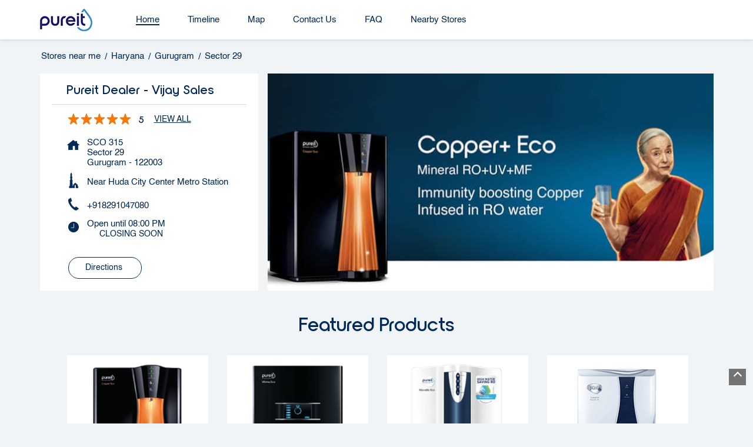

--- FILE ---
content_type: text/html; charset=UTF-8
request_url: https://stores-near-me.pureitwater.com/pureit-dealer-vijay-sales-water-filter-supplier-sector-29-gurugram-162402/Home
body_size: 21568
content:
<!DOCTYPE html><html lang="en"> <head prefix="og: http://ogp.me/ns# fb: http://ogp.me/ns/fb# article: http://ogp.me/ns/article#"> <script> window.SIdataLayer = [{ 'virtualPagePath': '/storepages/pureit-dealer-vijay-sales-water-filter-supplier-sector-29-gurugram-162402/Home?&%3D' }]; </script> <script> !function(a, b, c, d, e){a[d] = a[d] || [], a[d].push({"gtm.start":(new Date).getTime(), event:"gtm.js"}); var f = b.getElementsByTagName(c)[0], g = b.createElement(c), h = "dataLayer" != d?"&l=" + d:""; g.async = !0, g.src = "https://www.googletagmanager.com/gtm.js?id=" + e + h, f.parentNode.insertBefore(g, f)}(window, document, "script", "SIdataLayer", "GTM-N5F5D32"); </script> <meta http-equiv="X-UA-Compatible" content="IE=edge" ><meta name="revisit-after" content="1 days" ><meta name="robots" content="index, follow" ><meta name="googlebot" content="index, follow" ><meta name="rating" content="general" ><meta name="resource-type" content="text/html" ><meta name="copyright" content="© Copyright ©Unilever Pureit 2024 all rights reserved." ><meta name="distribution" content="Global" ><meta http-equiv="Content-Type" content="text/html; charset=UTF-8" ><link rel="shortcut icon" type="image/png" href="https://cdn4.singleinterface.com/files/outlet/fav_icon/136265/pureit_favicon_1_png.png" ><link rel="icon" type="image/png" href="https://cdn4.singleinterface.com/files/outlet/fav_icon/136265/pureit_favicon_1_png.png" ><meta name="Author" content="https://stores-near-me.pureitwater.com/" ><meta name="Created By" content="Pureit" > <meta name="viewport" content="width=device-width, initial-scale=1.0, minimum-scale=1.0, user-scalable=yes"><title>Pureit Dealer - Vijay Sales, Sector 29 | Official store</title><meta name="description" content="Get accurate address, phone no, timings &amp; nearby Storess of Pureit Dealer - Vijay Sales, Sector 29, Gurugram. Connect with us at +9182910470xx." ><meta name="keywords" content="Pureit Address, Pureit location, Pureit contact, Pureit phone number, Pureit Direction, Pureit Store, Pureit website,Water Filter Supplier,Water Purification Company" > <meta name="geo.position" content="28.4590472; 77.0727604" > <meta name="geo.placename" content="Pureit, Sector 29, Gurugram" ><meta property="og:url" content="https://stores-near-me.pureitwater.com/pureit-dealer-vijay-sales-water-filter-supplier-sector-29-gurugram-162402/Home" ><meta property="og:type" content="article" ><meta property="fb:app_id" content="776354105718345" ><meta property="og:title" content="Pureit Dealer - Vijay Sales, Sector 29 | Official store" ><meta property="twitter:title" content="Pureit Dealer - Vijay Sales, Sector 29 | Official store" > <meta property="og:description" content="Get accurate address, phone no, timings &amp; nearby Storess of Pureit Dealer - Vijay Sales, Sector 29, Gurugram. Connect with us at +9182910470xx." ><meta name="twitter:description" content="Get accurate address, phone no, timings &amp; nearby Storess of Pureit Dealer - Vijay Sales, Sector 29, Gurugram. Connect with us at +9182910470xx."><meta http-equiv="x-dns-prefetch-control" content="on"><link href="https://stores-near-me.pureitwater.com/" rel="dns-prefetch" ><link href="//cdn4.singleinterface.com" rel="dns-prefetch" ><link href="//cdn5.singleinterface.com" rel="dns-prefetch" ><link href="//cdn6.singleinterface.com" rel="dns-prefetch" ><link href="//maxcdn.bootstrapcdn.com" rel="dns-prefetch" ><link href="//www.google-analytics.com" rel="dns-prefetch" ><link href="//www.singleinterface.com" rel="dns-prefetch" ><link href="//graph.facebook.com" rel="dns-prefetch" ><link href="//fbexternal-a.akamaihd.net" rel="dns-prefetch" ><link href="//csi.gstatic.com" rel="dns-prefetch" ><link href="//fonts.googleapis.com" rel="dns-prefetch" ><link href="//maps.googleapis.com" rel="dns-prefetch" ><link href="//maps.gstatic.com" rel="dns-prefetch" ><link href="//stores-near-me.pureitwater.com" rel="dns-prefetch" > <!-- <link rel="alternate" hreflang="" href="" > --> <!-- <link rel="alternate" hreflang="" href="" > --> <link rel="amphtml" href="https://stores-near-me.pureitwater.com/amp/pureit-dealer-vijay-sales-water-filter-supplier-sector-29-gurugram-162402/Home" > <link rel="canonical" href="https://stores-near-me.pureitwater.com/pureit-dealer-vijay-sales-water-filter-supplier-sector-29-gurugram-162402/Home" > <style> img{ width: auto; height: auto; }</style> <link rel="stylesheet" href="https://stores-near-me.pureitwater.com/VendorpageTheme/Enterprise/EThemeForMasterPro/css/bootstrap.min.css?v=7.32" > <link rel="stylesheet" href="https://stores-near-me.pureitwater.com/VendorpageTheme/Enterprise/EThemeForMasterPro/css/slick.min.css?v=7.32" media="print" onload="this.media='all'"> <link rel="stylesheet" href="https://stores-near-me.pureitwater.com/VendorpageTheme/Enterprise/EThemeForPureitPro/css/common.min.css?v=7.32" > <link rel="stylesheet" href="https://stores-near-me.pureitwater.com/VendorpageTheme/Enterprise/EThemeForMasterPro/css/qrcode_master.min.css?v=7.32" media="print" onload="this.media='all'"> <link rel="stylesheet" href="https://stores-near-me.pureitwater.com/VendorpageTheme/Enterprise/EThemeForMasterPro/css/qrcode_master.min.css?v=7.32" media="print" onload="this.media='all'"> <link rel="stylesheet" href="https://stores-near-me.pureitwater.com/VendorpageTheme/Enterprise/EThemeForMasterPro/css/qrcode_master_updated.min.css?v=7.32" media="print" onload="this.media='all'"> <script async src="https://www.googletagmanager.com/gtag/js?id=G-T2QQHNJCJB&l=dataLayerGa4"></script> <script> window.dataLayerGa4 = window.dataLayerGa4 || []; function gtag(){dataLayerGa4.push(arguments);} gtag('js', new Date()); gtag('config', 'G-T2QQHNJCJB'); // function clickEventGa(page_name, event, label){ // gtag('event',event,{ // 'event_category':page_name, // 'event_action':event, // 'event_label':label // }); // } </script> <link rel="preload" as="image" href="https://cdn4.singleinterface.com/files/outlet/outlet_facebook_images/outlet_cover_photo/136265/pureit_cover_photo_jpg_1_jpg.jpg"> </head> <body class="home_page ethemeforpureitpro"> <input type="hidden" name="data[cache_version]" id="id_cache_version"><nav class="navbar"> <div class="container"> <div class="navbar-header"> <a class="navbar-brand track_logo_event" target="_self" href="https://stores-near-me.pureitwater.com/" title="Pureit" data-event-click-text="logo" onclick="clickEventGa('home_page', 'brand_website', '162402')"> <img src="https://cdn4.singleinterface.com/files/outlet/logo/136265/SIlogo_png.png" alt="Pureit Dealer - Vijay Sales, Sector 29" data-track-event-name="logo" data-track-event-click="Logo click" width=89 height=44 > </a> </div> <div class="mobile-trigger"> <span class="toggle"></span> </div> <div class="navbar-right nav-groups"> <div class="menu-toggle"> <span class="menu-close"></span> </div> <ul class="navber-links nav-right"> <li class="nav-item"> <a class="active nav-link" href="https://stores-near-me.pureitwater.com/pureit-dealer-vijay-sales-water-filter-supplier-sector-29-gurugram-162402/Home"> <span>Home</span> </a> </li> <li class="nav-item"> <a class=" nav-link" href="https://stores-near-me.pureitwater.com/pureit-dealer-vijay-sales-water-filter-supplier-sector-29-gurugram-162402/Timeline"> <span>Timeline</span> </a> </li> <li class="nav-item"> <a class = "nav-link " href="https://stores-near-me.pureitwater.com/pureit-dealer-vijay-sales-water-filter-supplier-sector-29-gurugram-162402/Map"> <span>Map</span> </a> </li> <li class="nav-item"> <a class="nav-link " href="https://stores-near-me.pureitwater.com/pureit-dealer-vijay-sales-water-filter-supplier-sector-29-gurugram-162402/Contact-Us"> <span>Contact Us</span> </a> </li> <li class="nav-item"> <a class="nav-link " href="https://stores-near-me.pureitwater.com/pureit-dealer-vijay-sales-water-filter-supplier-sector-29-gurugram-162402/page/faq"> <span>FAQ</span> </a> </li> <!-- more menu --> <li class="nav-item store-navigator"> <a class = "nav-link" href="https://stores-near-me.pureitwater.com/?lat=28.4590472&long=77.0727604" title="Nearby stores" onclick="clickEventGa('home_page', 'storelocator', '162402')"> <span class="sprite-icon social-icon nearby"></span> <span>Nearby stores</span></a> </li> </ul> </div> </div></nav><main> <div class="breadcrumb-wrapper header-breadcrumb"> <div class="container"> <div class="row"> <div class="col-md-12"> <ol id="breadcrumb" class="list-unstyled breadcrumb"> <li class="breadcrumb-item"> <a class="ga-id " href="https://stores-near-me.pureitwater.com/?lat=28.4590472&long=77.0727604" title="Stores near me" data-page-name="home_page" data-ga-type="storelocator" data-outlet-id="162402" onclick="clickEventGa('home_page', 'bd_storelocator', '162402')"> Stores near me </a> </li> <li class="breadcrumb-item"> <a data-page-name="home_page" title="Haryana" data-ga-type="state" data-outlet-id="162402" class="state-link ga-id " onclick="clickEventGa('home_page', 'bd_state', '162402')" href="https://stores-near-me.pureitwater.com/location/haryana"> Haryana </a> </li> <li class="breadcrumb-item"> <a data-page-name="home_page" title="Gurugram" data-ga-type="city" data-outlet-id="162402" class="state-link ga-id " onclick="clickEventGa('home_page', 'bd_city', '162402')" href="https://stores-near-me.pureitwater.com/location/haryana/gurgaon"> Gurugram </a> </li> <li class="breadcrumb-item active" aria-current="page"> <span>Sector 29</span> </li> </ol> </div> </div> </div></div><div class="intro-section"> <div class="container"> <div class="row gutters-half"> <div class="col-lg-12 col-xl-4 col-block"> <input type="hidden" id="prv" value="https://stores-near-me.pureitwater.com/VendorpageTheme/Enterprise/EThemeForPureitPro/images/prevew.png" ><input type="hidden" id="nx" value="https://stores-near-me.pureitwater.com/VendorpageTheme/Enterprise/EThemeForPureitPro/images/next.png" > <div style="display: none;"> <span>28.4590472</span> <span>77.0727604</span> </div> <div class="intro"> <div class="card"> <h1 class="card-header heading" id="speakableIntro" title="Pureit - Sector 29, Gurugram"> Pureit Dealer - Vijay Sales </h1> <div class="card-body" id="speakableIntroContent"> <ul class="list-unstyled info-group"> <li class="intro-rating info-card"> <div class="card rating-card "> <div class="card-header"> <h3 class="sub-heading"> <span class="sprite-icon service-icon icn-rating"></span> <span class="title">Store Ratings</span> </h3> </div> <div class="card-body"> <ul class="list-unstyled rating"> <li><span class="rating-star rating_full"></span></li><li><span class="rating-star rating_full"></span></li><li><span class="rating-star rating_full"></span></li><li><span class="rating-star rating_full"></span></li><li><span class="rating-star rating_full"></span></li> <li><span class="rating_text">5</span></li> </ul> </div> </div> <div class="review-action"> <a class="btn" href="https://search.google.com/local/reviews?placeid=ChIJqyHd9yYZDTkRYQvvgcUR2ZA" target="_blank" title="View all reviews on our Google Plus page" onclick="clickEventGa('home_page', 'view_all_review', '162402')">View All</a> </div> </li> <li class="info-card info-address"> <span class="info-icon"> <span class="sprite-icon intro-icon icn-address"></span> </span> <div class="info-text"> <span>SCO 315</span><br><span><span>Sector 29</span></span><br><span class='merge-in-next'><span>Gurugram</span><span> - </span><span>122003</span></span> </div> </li> <li class="info-card info-landmark"> <span class="info-icon"> <span class="sprite-icon intro-icon icn-landmark"></span> </span> <div class="info-text manage-space"> Near Huda City Center Metro Station </div> </li> <li class="info-card call-us"> <span class="info-icon"> <span class="sprite-icon intro-icon icn-phone"></span> </span> <div class="info-text"> <a href="tel:+918291047080" onclick="clickEventGa('home_page', 'click_to_call', '162402')"> +918291047080 </a> </div> </li> <li class="info-card info-card-timing" id="businesshouers"> <span class="info-icon"> <span class="sprite-icon intro-icon icn-time"></span> </span> <ul class="info-text list-unstyled"> <li class="store-clock clock-top-mng"> <span>Open until 08:00 PM</span> <button>CLOSING SOON</button> </li> </ul> </li> <li class="info-card call-direction"> <a href="tel:+918291047080" class="action-call action-icon" onclick="clickEventGa('home_page', 'click_to_call', '162402')"> <span class="sprite-icon cta-phone"></span> <span>Call</span> </a> <a href="https://maps.google.com/maps?cid=10437393151393991521" target="_blank" class="action-direction action-icon" onclick="clickEventGa('home_page', 'directions', '162402')"> <span class="sprite-icon cta-direction"></span> <span>Directions</span> </a> </li> </ul> </div> </div> </div> </div> <div class="col-lg-12 col-xl-8 col-block"> <div class="offer-area"> <img src="https://cdn4.singleinterface.com/files/outlet/outlet_facebook_images/outlet_cover_photo/136265/pureit_cover_photo_jpg_1_jpg.jpg" title="Pureit - Sector 29, Gurugram" alt="Pureit - Sector 29, Gurugram" width=760 height=370 > </div> </div> </div> </div></div> <div id="scrollTill"></div> <div class="section featured-offers"> <div class="container"> <div class="row"> <div class="col-md-12"> <div class="feature-product section-skin"> <h3 class="section-heading" id="speakableFeaturedProducts"> <span class="line-behind">Featured Products</span> </h3> <div class="tab-slides" id="speakableFeaturedProductsContent"> <div class="tab-container" id="tabResponsive"> <div class="tab-pane active" id="tabslide1"> <div id="collapse1" data-group="products" class="collapse show" data-parent="#tabResponsive"> <div class="custome-slick-arrow"> <span class="sprite-icon arrow-prev arrow-prev-feature_1"></span> <span class="sprite-icon arrow-next arrow-next-feature_1"></span> </div> <ul class="list-unstyled slick-container feature-products js-featured-productF js-tablides" id="js-tabslide_1" data-arrow="1"> <li class="slide-item"> <div class="card"> <a rel="nofollow noopener" href="#call-back" target="_self" onclick="clickEventGa('home_page', 'featured_buy_online_url', '162402')" data-product="Pureit Copper Eco RO+UV" data-track-event-click="Pureit Copper Eco RO+UV" data-track-event-product="Pureit Copper Eco RO+UV"> <img class="card-img-top" src="https://cdn4.singleinterface.com/files/banner_images/136265/5890_1670503194_PureitCopperEco.png" alt="Pureit Copper+ Eco" title="Pureit Copper+ Eco" data-product="Pureit Copper Eco RO+UV" width=250 height=250 > </a> <div class="card-container"> <div class="card-body"> <h4 class="card-title" title="Pureit Copper Eco RO+UV">Pureit Copper Eco RO+UV</h4> <p class="card-price"><span class="price-sec">&#8377; 32,699</span></p> </div> <div class="card-footer cta-btn"> <a class="cm-view-details" rel="nofollow noopener" href="https://www.pureitwater.com/copper-eco-as?utm_source=storelocator&utm_medium=storelocator" target="_blank" onclick="clickEventGa('home_page', 'featured_buy_online_url', '162402')" data-track-event-click="BUY NOW" data-track-event-product="Pureit Copper Eco RO+UV">BUY NOW</a> <a class="margin_bottom apply-btns" href="#call-back" target="_self" data-product="Pureit Copper Eco RO+UV" onclick="clickEventGa('home_page', 'featured_buy_online_url', '162402')" data-track-event-click="Click here to know more" data-track-event-product="Pureit Copper Eco RO+UV"> Click here to know more </a> </div> </div> </div> </li> <li class="slide-item"> <div class="card"> <a rel="nofollow noopener" href="#call-back" target="_self" onclick="clickEventGa('home_page', 'featured_buy_online_url', '162402')" data-product="Pureit Ultima Eco RO+UV+MF" data-track-event-click="Pureit Ultima Eco RO+UV+MF" data-track-event-product="Pureit Ultima Eco RO+UV+MF"> <img class="card-img-top" src="https://cdn4.singleinterface.com/files/banner_images/136265/5261_1670503262_PureitUltimaEco.png" alt="Pureit Ultima Eco" title="Pureit Ultima Eco" data-product="Pureit Ultima Eco RO+UV+MF" width=250 height=250 > </a> <div class="card-container"> <div class="card-body"> <h4 class="card-title" title="Pureit Ultima Eco RO+UV+MF">Pureit Ultima Eco RO+UV+MF</h4> <p class="card-price"><span class="price-sec">&#8377; 27,399</span></p> </div> <div class="card-footer cta-btn"> <a class="cm-view-details" rel="nofollow noopener" href="https://www.pureitwater.com/pureit-ultima-eco-as?utm_source=storelocator&utm_medium=storelocator" target="_blank" onclick="clickEventGa('home_page', 'featured_buy_online_url', '162402')" data-track-event-click="BUY NOW" data-track-event-product="Pureit Ultima Eco RO+UV+MF">BUY NOW</a> <a class="margin_bottom apply-btns" href="#call-back" target="_self" data-product="Pureit Ultima Eco RO+UV+MF" onclick="clickEventGa('home_page', 'featured_buy_online_url', '162402')" data-track-event-click="Click here to know more" data-track-event-product="Pureit Ultima Eco RO+UV+MF"> Click here to know more </a> </div> </div> </div> </li> <li class="slide-item"> <div class="card"> <a rel="nofollow noopener" href="#call-back" target="_self" onclick="clickEventGa('home_page', 'featured_buy_online_url', '162402')" data-product="Pureit Marvella Eco RO+UV+MF" data-track-event-click="Pureit Marvella Eco RO+UV+MF" data-track-event-product="Pureit Marvella Eco RO+UV+MF"> <img class="card-img-top" src="https://cdn4.singleinterface.com/files/banner_images/136265/4966_1670503237_PureitMarvellaEco.png" alt="Pureit Marvella Eco" title="Pureit Marvella Eco" data-product="Pureit Marvella Eco RO+UV+MF" width=250 height=250 > </a> <div class="card-container"> <div class="card-body"> <h4 class="card-title" title="Pureit Marvella Eco RO+UV+MF">Pureit Marvella Eco RO+UV+MF</h4> <p class="card-price"><span class="price-sec">&#8377; 25,699</span></p> </div> <div class="card-footer cta-btn"> <a class="cm-view-details" rel="nofollow noopener" href="https://www.pureitwater.com/marvella-eco-as?utm_source=storelocator&utm_medium=storelocator" target="_blank" onclick="clickEventGa('home_page', 'featured_buy_online_url', '162402')" data-track-event-click="BUY NOW" data-track-event-product="Pureit Marvella Eco RO+UV+MF">BUY NOW</a> <a class="margin_bottom apply-btns" href="#call-back" target="_self" data-product="Pureit Marvella Eco RO+UV+MF" onclick="clickEventGa('home_page', 'featured_buy_online_url', '162402')" data-track-event-click="Click here to know more" data-track-event-product="Pureit Marvella Eco RO+UV+MF"> Click here to know more </a> </div> </div> </div> </li> <li class="slide-item"> <div class="card"> <a rel="nofollow noopener" href="#call-back" target="_self" onclick="clickEventGa('home_page', 'featured_buy_online_url', '162402')" data-product="Pureit Classic Mineral G2 RO+UV" data-track-event-click="Pureit Classic Mineral G2 RO+UV" data-track-event-product="Pureit Classic Mineral G2 RO+UV"> <img class="card-img-top" src="https://cdn4.singleinterface.com/files/banner_images/136265/3837_1670503134_PureitClassicG2Mineral.png" alt="Pureit Classic G2 Mineral" title="Pureit Classic G2 Mineral" data-product="Pureit Classic Mineral G2 RO+UV" width=250 height=250 > </a> <div class="card-container"> <div class="card-body"> <h4 class="card-title" title="Pureit Classic Mineral G2 RO+UV">Pureit Classic Mineral G2 RO+UV</h4> <p class="card-price"><span class="price-sec">&#8377; 17,649</span></p> </div> <div class="card-footer cta-btn"> <a class="cm-view-details" rel="nofollow noopener" href="https://www.pureitwater.com/classicg2x-mineral-ro-uv-6000?utm_source=storelocator&utm_medium=storelocator" target="_blank" onclick="clickEventGa('home_page', 'featured_buy_online_url', '162402')" data-track-event-click="BUY NOW" data-track-event-product="Pureit Classic Mineral G2 RO+UV">BUY NOW</a> <a class="margin_bottom apply-btns" href="#call-back" target="_self" data-product="Pureit Classic Mineral G2 RO+UV" onclick="clickEventGa('home_page', 'featured_buy_online_url', '162402')" data-track-event-click="Click here to know more" data-track-event-product="Pureit Classic Mineral G2 RO+UV"> Click here to know more </a> </div> </div> </div> </li> <li class="slide-item"> <div class="card"> <a rel="nofollow noopener" href="#call-back" target="_self" onclick="clickEventGa('home_page', 'featured_buy_online_url', '162402')" data-product="Pureit Classic Mineral G2 RO+MF" data-track-event-click="Pureit Classic Mineral G2 RO+MF" data-track-event-product="Pureit Classic Mineral G2 RO+MF"> <img class="card-img-top" src="https://cdn4.singleinterface.com/files/banner_images/136265/3837_1670503134_PureitClassicG2Mineral.png" alt="Pureit Classic G2 Mineral" title="Pureit Classic G2 Mineral" data-product="Pureit Classic Mineral G2 RO+MF" width=250 height=250 > </a> <div class="card-container"> <div class="card-body"> <h4 class="card-title" title="Pureit Classic Mineral G2 RO+MF">Pureit Classic Mineral G2 RO+MF</h4> <p class="card-price"><span class="price-sec">&#8377; 14,649</span></p> </div> <div class="card-footer cta-btn"> <a class="cm-view-details" rel="nofollow noopener" href="https://www.pureitwater.com/classicg2x-mineral-ro-uv-6000?utm_source=storelocator&utm_medium=storelocator" target="_blank" onclick="clickEventGa('home_page', 'featured_buy_online_url', '162402')" data-track-event-click="BUY NOW" data-track-event-product="Pureit Classic Mineral G2 RO+MF">BUY NOW</a> <a class="margin_bottom apply-btns" href="#call-back" target="_self" data-product="Pureit Classic Mineral G2 RO+MF" onclick="clickEventGa('home_page', 'featured_buy_online_url', '162402')" data-track-event-click="Click here to know more" data-track-event-product="Pureit Classic Mineral G2 RO+MF"> Click here to know more </a> </div> </div> </div> </li> <li class="slide-item"> <div class="card"> <a rel="nofollow noopener" href="#call-back" target="_self" onclick="clickEventGa('home_page', 'featured_buy_online_url', '162402')" data-product="Pureit Classic Nxt RO+UV" data-track-event-click="Pureit Classic Nxt RO+UV" data-track-event-product="Pureit Classic Nxt RO+UV"> <img class="card-img-top" src="https://cdn4.singleinterface.com/files/banner_images/136265/3137_1670503151_PureitClassicNxtG2.png" alt="Pureit Classic Nxt G2" title="Pureit Classic Nxt G2" data-product="Pureit Classic Nxt RO+UV" width=250 height=250 > </a> <div class="card-container"> <div class="card-body"> <h4 class="card-title" title="Pureit Classic Nxt RO+UV">Pureit Classic Nxt RO+UV</h4> <p class="card-price"><span class="price-sec">&#8377; 14,699</span></p> </div> <div class="card-footer cta-btn"> <a class="cm-view-details" rel="nofollow noopener" href="https://www.pureitwater.com/classic-nxt-g2-ro-uv?utm_source=storelocator&utm_medium=storelocator" target="_blank" onclick="clickEventGa('home_page', 'featured_buy_online_url', '162402')" data-track-event-click="BUY NOW" data-track-event-product="Pureit Classic Nxt RO+UV">BUY NOW</a> <a class="margin_bottom apply-btns" href="#call-back" target="_self" data-product="Pureit Classic Nxt RO+UV" onclick="clickEventGa('home_page', 'featured_buy_online_url', '162402')" data-track-event-click="Click here to know more" data-track-event-product="Pureit Classic Nxt RO+UV"> Click here to know more </a> </div> </div> </div> </li> <li class="slide-item"> <div class="card"> <a rel="nofollow noopener" href="#call-back" target="_self" onclick="clickEventGa('home_page', 'featured_buy_online_url', '162402')" data-product="Pureit Classic Nxt RO+MF" data-track-event-click="Pureit Classic Nxt RO+MF" data-track-event-product="Pureit Classic Nxt RO+MF"> <img class="card-img-top" src="https://cdn4.singleinterface.com/files/banner_images/136265/8935_1670503182_PureitClassicNxtG22.png" alt="Pureit Classic Nxt G2" title="Pureit Classic Nxt G2" data-product="Pureit Classic Nxt RO+MF" width=250 height=250 > </a> <div class="card-container"> <div class="card-body"> <h4 class="card-title" title="Pureit Classic Nxt RO+MF">Pureit Classic Nxt RO+MF</h4> <p class="card-price"><span class="price-sec">&#8377; 11,999</span></p> </div> <div class="card-footer cta-btn"> <a class="cm-view-details" rel="nofollow noopener" href="https://www.pureitwater.com/pureit-classic-nxt-g2-ro-mf?utm_source=storelocator&utm_medium=storelocator" target="_blank" onclick="clickEventGa('home_page', 'featured_buy_online_url', '162402')" data-track-event-click="BUY NOW" data-track-event-product="Pureit Classic Nxt RO+MF">BUY NOW</a> <a class="margin_bottom apply-btns" href="#call-back" target="_self" data-product="Pureit Classic Nxt RO+MF" onclick="clickEventGa('home_page', 'featured_buy_online_url', '162402')" data-track-event-click="Click here to know more" data-track-event-product="Pureit Classic Nxt RO+MF"> Click here to know more </a> </div> </div> </div> </li> <li class="slide-item"> <div class="card"> <a rel="nofollow noopener" href="#call-back" target="_self" onclick="clickEventGa('home_page', 'featured_buy_online_url', '162402')" data-product="Pureit Marvella G2+ UV" data-track-event-click="Pureit Marvella G2+ UV" data-track-event-product="Pureit Marvella G2+ UV"> <img class="card-img-top" src="https://cdn4.singleinterface.com/files/banner_images/136265/1345_1670503253_PureitMarvellaG2.png" alt="Pureit Marvella G2" title="Pureit Marvella G2" data-product="Pureit Marvella G2+ UV" width=250 height=250 > </a> <div class="card-container"> <div class="card-body"> <h4 class="card-title" title="Pureit Marvella G2+ UV">Pureit Marvella G2+ UV</h4> <p class="card-price"><span class="price-sec">&#8377; 11,050</span></p> </div> <div class="card-footer cta-btn"> <a class="cm-view-details" rel="nofollow noopener" href="https://www.pureitwater.com/pureit-mar-uv6000l-refresh?utm_source=storelocator&utm_medium=storelocator" target="_blank" onclick="clickEventGa('home_page', 'featured_buy_online_url', '162402')" data-track-event-click="BUY NOW" data-track-event-product="Pureit Marvella G2+ UV">BUY NOW</a> <a class="margin_bottom apply-btns" href="#call-back" target="_self" data-product="Pureit Marvella G2+ UV" onclick="clickEventGa('home_page', 'featured_buy_online_url', '162402')" data-track-event-click="Click here to know more" data-track-event-product="Pureit Marvella G2+ UV"> Click here to know more </a> </div> </div> </div> </li> <li class="slide-item"> <div class="card"> <a rel="nofollow noopener" href="#call-back" target="_self" onclick="clickEventGa('home_page', 'featured_buy_online_url', '162402')" data-product="Pureit Classic G2+ UV" data-track-event-click="Pureit Classic G2+ UV" data-track-event-product="Pureit Classic G2+ UV"> <img class="card-img-top" src="https://cdn4.singleinterface.com/files/banner_images/136265/9172_1670503121_PureitClassicG2.png" alt="Pureit Classic G2" title="Pureit Classic G2" data-product="Pureit Classic G2+ UV" width=250 height=250 > </a> <div class="card-container"> <div class="card-body"> <h4 class="card-title" title="Pureit Classic G2+ UV">Pureit Classic G2+ UV</h4> <p class="card-price"><span class="price-sec">&#8377; 9,250</span></p> </div> <div class="card-footer cta-btn"> <a class="cm-view-details" rel="nofollow noopener" href="https://www.pureitwater.com/pureit-classic-uv-6000l-refresh?utm_source=storelocator&utm_medium=storelocator" target="_blank" onclick="clickEventGa('home_page', 'featured_buy_online_url', '162402')" data-track-event-click="BUY NOW" data-track-event-product="Pureit Classic G2+ UV">BUY NOW</a> <a class="margin_bottom apply-btns" href="#call-back" target="_self" data-product="Pureit Classic G2+ UV" onclick="clickEventGa('home_page', 'featured_buy_online_url', '162402')" data-track-event-click="Click here to know more" data-track-event-product="Pureit Classic G2+ UV"> Click here to know more </a> </div> </div> </div> </li> <li class="slide-item"> <div class="card"> <a rel="nofollow noopener" href="#call-back" target="_self" onclick="clickEventGa('home_page', 'featured_buy_online_url', '162402')" data-product="Pureit Copper UV" data-track-event-click="Pureit Copper UV" data-track-event-product="Pureit Copper UV"> <img class="card-img-top" src="https://cdn4.singleinterface.com/files/banner_images/136265/3190_1670503226_PureitCopperUVPlus.png" alt="Pureit Copper UV Plus" title="Pureit Copper UV Plus" data-product="Pureit Copper UV" width=250 height=250 > </a> <div class="card-container"> <div class="card-body"> <h4 class="card-title" title="Pureit Copper UV">Pureit Copper UV</h4> <p class="card-price"><span class="price-sec">&#8377; 13,999</span></p> </div> <div class="card-footer cta-btn"> <a class="cm-view-details" rel="nofollow noopener" href="https://www.pureitwater.com/copper-uv-plus?utm_source=storelocator&utm_medium=storelocator" target="_blank" onclick="clickEventGa('home_page', 'featured_buy_online_url', '162402')" data-track-event-click="BUY NOW" data-track-event-product="Pureit Copper UV">BUY NOW</a> <a class="margin_bottom apply-btns" href="#call-back" target="_self" data-product="Pureit Copper UV" onclick="clickEventGa('home_page', 'featured_buy_online_url', '162402')" data-track-event-click="Click here to know more" data-track-event-product="Pureit Copper UV"> Click here to know more </a> </div> </div> </div> </li> </ul> </div> </div> </div> </div> </div> </div> </div> </div></div> <div class="section leadform-wrapper"> <div class="container"> <div class="row"> <div class="leadform-wrap col-md-12" id="call-back"> <h3 class="section-heading">Request a Call Back</h3> <div class="lead-form"> <div class="leadform-without-captcha"> <form action="/enterprises/sendContactUsEmail" id="sendMailToBusinessOwnerLead" class="form-inline" method="post" accept-charset="utf-8"><div style="display:none;"><input type="hidden" name="_method" value="POST"></div> <div class="row"> <div class="col-sm-12"> <h3 class="lead-heading">Request a Call Back</h3> </div> <div class="col-sm-12"> <p class="lead-subheading"> Write to us with your query and we shall get back </p> <div class='successMsgToBusinessOwnerLead' style="display: none;"></div> <div class='errorMsgToBusinessOwnerLead' style="display: none;"></div> <input type="hidden" name="url_alias" value="pureit-dealer-vijay-sales-water-filter-supplier-sector-29-gurugram-162402" id="url_alias"><input type="hidden" name="themeDir" value="EThemeForPureitPro" id="themeDir"><input type="hidden" name="lead_form_type" value="lead_form_default_without_captcha" id="lead_form_type"> </div> <div class="col-md-6"> <div class="input-group"> <div class="w-25"> <label>Name<sup>*</sup></label> </div> <div class="w-75"> <input name="name" placeholder="Name*" class="input" id="name" maxlength="50" type="text"> <div class="errorMsg"></div> </div> </div> <div class="input-group"> <div class="w-25"> <label>Phone No.*<sup>*</sup></label> </div> <div class="w-75"> <input name="phone_number" placeholder="Phone No.*" class="input" id="sendMailToBusinessOwnerPhoneNumber" maxlength="10" type="tel"> <div class="errorMsg"></div> </div> </div> <div class="input-group"> <div class="w-25"> <label>Email ID<sup>*</sup></label> </div> <div class="w-75"> <input name="email" placeholder="Email Id*" class="input" id="email" maxlength="100" type="email"> <div class="errorMsg"></div> </div> </div> </div> <div class="col-md-6"> <div class="input-group"> <div class="w-25"> <label>Comment</label> </div> <div class="w-75"> <textarea name="message" placeholder="Your Query" class="input" id="message" maxlength="100"></textarea> <div class="errorMsg"></div> </div> </div> </div> <div class="col-sm-12"> <div class="lead-action"> <input name="submit" class="btn submitform submitBtnLead" type="submit" value="Submit"> </div> </div> </div> </form> </div> </div> </div> </div> </div> </div><div class="section about-wrapper"> <div class="container"> <div class="row"> <div class="col-left col-md-12 col-lg-7 "> <div class="about-us"> <div class="about"> <h3 class="section-heading" id="speakableAbout"> <span class="line-behind">About Pureit</span> </h3> <div class="about-text widthoutoffers" id="speakableAboutContent"> <p> Pureit is not just a product, it is the answer to India’s water purification needs. Since its launch, today it has become a well-known Water Purifier brand with its presence in over 9 countries. Pureit’s revolutionary products are built using the most innovative technologies like Copper Charge Technology, Eco recovery(Water saving) technology, 7 Stage Purification, Auto Shut off technology in RO & UV. Across the Globe, Pureit has won several awards, certificates, and recognition for the innovative products and technologies they bring to the industry. <br >Pureit meets stringent International criteria of the Environmental Protection Agency, United States for removal of harmful bacteria and virus thus offering safety in every drop you drink. At Pureit, customer relationship management is always given key importance accompanied by judicious diversification, taking into consideration Indian opinions towards building a brand that strives to keep the consumer first always in order to serve them better.<br >The address of this store is SCO 315, Near Huda City Center Metro Station, Sector 29, Gurugram, Haryana. </p> </div></div> <div class="card rating-card dyn_with_review"> <div class="card-header"> <h3 class="sub-heading"> <span class="sprite-icon service-icon icn-rating"></span> <span class="title">Ratings & Reviews</span> </h3> </div> <div class="card-body"> <ul class="list-unstyled rating"> <li><span class="rating-star rating_full"></span></li><li><span class="rating-star rating_full"></span></li><li><span class="rating-star rating_full"></span></li><li><span class="rating-star rating_full"></span></li><li><span class="rating-star rating_full"></span></li> <li><span class="rating_text">5</span></li> </ul> </div> </div> <div class="card rating-section"> <div class="card-body review"> <ul class="list-unstyled review-list"> <li class="review-list-item"> <div class="review-user">Pradeep Kumar Maurya</div> <div class="review-time"> <span class="mini-heading">Posted on</span><strong>:</strong> <span class="posted-time">18-10-2022</span> </div> <div class="review-rated"> <span class="mini-heading">Rated</span> <ul class="list-unstyled rating"> <li><span class="rating-star rating_full"></span></li><li><span class="rating-star rating_full"></span></li><li><span class="rating-star rating_full"></span></li><li><span class="rating-star rating_full"></span></li><li><span class="rating-star rating_full"></span></li> <li><span class="rating_text">5</span></li> </ul> </div> <p class="rated-text">Good</p> </li> </ul> </div> </div> <div class="card"> <div class="card-body review review-submit"> <ul class="list-unstyled review-list"> <li class="review-action"> <a onclick="clickEventGa('home_page', 'submit_your_review', '162402')" rel="nofollow noindex" class="btn btn-o-primary" title="Submit your review on our Google Plus page" target="_blank" href="https://search.google.com/local/writereview?placeid=ChIJqyHd9yYZDTkRYQvvgcUR2ZA" data-track-event-click="Submit a Review">Submit a Review</a> <a class="btn float-right view-all" href="https://search.google.com/local/reviews?placeid=ChIJqyHd9yYZDTkRYQvvgcUR2ZA" target="_blank" title="View all reviews on our Google Plus page" onclick="clickEventGa('home_page', 'view_all_review', '162402')">View All</a> </li> </ul> </div> </div> <div class="card qr-code-sec updated-qr-wrapper"> <div class="card-header"> <h3 class="sub-heading"> <span class="sprite-icon service-icon icn-qr-code"></span> <span class="title">Discover More With Us</span> </h3> </div> <div class="card-body"> <div class="qrcode-box-wrapper lazy-loader jsLazyQR"> <div class="loader-ui" data-text="Loading QR..."><div class="loader-ui-el"></div></div> <div class="qrcode-box d-none"> <div class="qr-box" data-toggle="qr-modal" data-target="#updated-qr-modal" onclick="clickEventGa('home_page', 'qr_code_enlarge', '162402')"><div id="qr-canvas"></div></div> <div class="qr-box"> <div class="qr-code-infotext"> <div class="title">Tell us about your experience. <br> Scan this QR code to discover more with us.</div> <a rel="nofollow noindex" onclick="clickEventGa('home_page', 'qr_code_download', '162402')" href="https://stores-near-me.pureitwater.com/downloadqrcode/MTM2MjY1/MTYyNDAy" target="blank" class="btn download-qr" style="background-color: #3345c1;"> Download QR </a> </div> </div> <div class="qr-box"> <div class="qrsub-title modal-trigger"> <span class="sprite-icon icn-enlagre qr-modal-trigger" data-toggle="qr-modal" data-target="#updated-qr-modal" onclick="clickEventGa('home_page', 'qr_code_enlarge', '162402')"></span> <span>Click on QR code to enlarge.</span> </div> </div> </div> </div></div></div> <div class="card business-hours about-card"> <div class="card-header"> <h3 class="sub-heading" id="speakableBusinessHours"> <span class="sprite-icon service-icon icn-time"></span> <span class="title">Business Hours</span> </h3> </div> <div class="card-body" id="speakableBusinessHoursContent"> <div class="row"> <ul class="col-md-6 col-12 list-unstyled service-list"> <li class="info-card"> <span class="d-table-cell first-text">Mon</span> <span class="d-table-cell info-text ">09:00 AM - 08:00 PM</span> </li> <li class="info-card"> <span class="d-table-cell first-text">Tue</span> <span class="d-table-cell info-text ">09:00 AM - 08:00 PM</span> </li> <li class="info-card"> <span class="d-table-cell first-text">Wed</span> <span class="d-table-cell info-text ">09:00 AM - 08:00 PM</span> </li> <li class="info-card"> <span class="d-table-cell first-text">Thu</span> <span class="d-table-cell info-text ">09:00 AM - 08:00 PM</span> </li> </ul> <ul class="col-md-6 col-12 list-unstyled service-list"> <li class="info-card"> <span class="d-table-cell first-text">Fri</span> <span class="d-table-cell info-text ">09:00 AM - 08:00 PM</span> </li> <li class="info-card"> <span class="d-table-cell first-text">Sat</span> <span class="d-table-cell info-text ">09:00 AM - 08:00 PM</span> </li> <li class="info-card"> <span class="d-table-cell first-text">Sun</span> <span class="d-table-cell info-text ">09:00 AM - 08:00 PM</span> </li> </ul> </div> </div> </div> <div class="card other-store"> <div class="card-header"> <h3 class="sub-heading" id="speakableOtherStores"> <span class="sprite-icon service-icon icn-other"></span> <span class="title">Other Stores of Pureit</span> </h3> </div> <div class="card-body" id="speakableOtherStoresContent"> <ul class="list-unstyled service-list"> <li><span>Pureit stores in</span> <a onclick="clickEventGa('home_page', 'state', '162402')" href="https://stores-near-me.pureitwater.com/location/haryana"> Haryana </a> </li> <li><span>Pureit stores in</span> <a onclick="clickEventGa('home_page', 'city', '162402')" href="https://stores-near-me.pureitwater.com/location/haryana/gurgaon"> Gurugram </a> </li> </ul> </div></div> <div class="card other-stores pluscode-location"> <div class="card-header"> <h3 class="sub-heading" id="speakablePluscode"> <span class="sprite-icon service-icon icn-pluscode"></span><span class="title"> Get Direction To Pureit</span> </h3> </div> <div class="card-body" id="speakablePluscodeContent"> <ul class="list-unstyled service-list"> <li> <div class="pluscode-location-item"><a target="_blank" rel="noopener noreferrer" onclick="clickEventGa('home_page', 'pluscode', '162402')" class="state-link" href="https://plus.codes/7JWVF35F+J4" data-track-event-section-title="Branch Information" data-track-event-sub-section-title="Get Direction To Pureit">7JWVF35F+J4 </a></div> <div class="pluscode-location-item"><a target="_blank" rel="noopener noreferrer" onclick="clickEventGa('home_page', 'pluscode', '162402')" class="state-link" href="https://plus.codes/7JWVF35F+J4" data-track-event-section-title="Branch Information" data-track-event-sub-section-title="Get Direction To Pureit"> Gurugram, Haryana, India </a></div> </li> <li> <a aria-label="Get Direction" href="https://plus.codes/7JWVF35F+J4" target="_blank" rel="noopener noreferrer" onclick="clickEventGa('home_page', 'directions', '162402')" data-track-event-click="Directions" data-track-event-section-title="Branch Information" data-track-event-sub-section-title="Get Direction To Pureit"> <span class="common-sprite icn-get-dir-icon"></span> </a> </li> </ul> </div></div> <div class="card nearby-locality"> <div class="card-header"> <h3 class="sub-heading"> <span class="sprite-icon service-icon icn-nearby"></span> <span class="title">Nearby Locality</span> </h3> </div> <div class="card-body custom-tags"> <span class="badge badge-pill badge-light"> <a href="https://stores-near-me.pureitwater.com/location/haryana/gurgaon/sector-29?vicinity=Huda-City-Center-Parking-Road" onclick="clickEventGa('home_page', 'nearby_locality', '162402')">Huda City Center Parking Road</a> </span> </div> </div> <div class="card parking-option about-card"> <div class="card-header"> <h3 class="sub-heading" id="speakableParkingOptions"> <span class="sprite-icon service-icon icn-parking"></span> <span class="title">Parking Options</span> </h3> </div> <div class="card-body" id="speakableParkingOptionsContent"> <ul class="list-unstyled service-list"> <li> <span class="list-icon"></span> <span class="list-text">Free parking on site</span> </li> </ul> </div> </div> <div class="card payment-method about-card"> <div class="card-header"> <h3 class="sub-heading" id="speakablePaymentMethod"> <span class="sprite-icon service-icon icn-payment"></span> <span class="title">Payment Methods</span> </h3> </div> <div class="card-body" id="speakablePaymentMethodContent"> <ul class="list-unstyled service-list"> <li class="Cash"> <span class="list-icon"></span> <span class="list-text">Cash</span> </li> <li class="OnlinePayment"> <span class="list-icon"></span> <span class="list-text">Online Payment</span> </li> </ul> </div> </div> </div> </div> <div class="col-right col-md-12 col-lg-5"> <section class="section nearby-outlets-section"> <div class="container"> <div class="row"> <div class="col-md-12"> <div class="nearby-detailed"> <h2 class="section-heading"> <span class="line-behind"> Nearby Pureit Stores </span> </h2> <div class="custome-slick-arrow"> <span class="sprite-icon arrow-prev arrow-prev-nearbyOutlets"></span> <span class="sprite-icon arrow-next arrow-next-nearbyOutlets"></span> </div> <ul class="list-unstyled nearby-outlets js-nearby-outlets"> <li class="nearby-outlet-item"> <h2 class="sub-heading" title="Pureit - Sector 29, Gurugram"> <a href="https://stores-near-me.pureitwater.com/pureit-dealer-croma-water-filter-supplier-sector-29-gurugram-162405/Home" onclick="clickEventGa(&#039;home_page&#039;, &#039;near_by_outlets&#039;, &#039;162405&#039;)"> Pureit Dealer - Croma </a> </h2> <div class="card"> <div class="card-container"> <div class="card-body"> <!-- <ul class="list-inline rating"> </ul> --> <p class="card-text"> SCO 313<br>Sector 29<br> Gurugram, Haryana - 122002 </p> <p class="card-text ph-number"> <a onclick="clickEventGa('home_page', 'click_to_call', '162405')" href="tel:+918291091249"> +918291091249 </a> </p> <div class="outlet-actions"> <a href="https://stores-near-me.pureitwater.com/pureit-dealer-croma-water-filter-supplier-sector-29-gurugram-162405/Home" class="btn btn-website" onclick="clickEventGa(&#039;home_page&#039;, &#039;near_by_outlets&#039;, &#039;162405&#039;)" data-track-event-click="Website" data-track-event-business-name="Pureit Dealer - Croma" data-track-event-eacsi="NA" data-track-event-business-alternate-name=""> <span class="sprite-icon outlet-cta icn-website"></span> Website </a> <a href="https://maps.google.com/maps?cid=10269641555268579141" target="_blank" class="btn btn-direction" onclick="clickEventGa('home_page', 'directions', '162402')" data-track-event-click="Directions" data-track-event-business-name="Pureit Dealer - Croma" data-track-event-eacsi="NA" data-track-event-business-alternate-name=""> <span class="sprite-icon outlet-cta icn-direction"></span> <span>Get Directions</span> </a> </div> </div> </div> </div> </li> <li class="nearby-outlet-item"> <h2 class="sub-heading" title="Pureit - Sector 29, Gurugram"> <a href="https://stores-near-me.pureitwater.com/pureit-dealer-reliance-digital-water-filter-supplier-sector-29-gurugram-162400/Home" onclick="clickEventGa(&#039;home_page&#039;, &#039;near_by_outlets&#039;, &#039;162400&#039;)"> Pureit Dealer - Reliance Digital </a> </h2> <div class="card"> <div class="card-container"> <div class="card-body"> <!-- <ul class="list-inline rating"> </ul> --> <p class="card-text"> SCO 312<br>Sector 29<br> Gurugram, Haryana - 122002 </p> <p class="card-text ph-number"> <a onclick="clickEventGa('home_page', 'click_to_call', '162400')" href="tel:+918291046171"> +918291046171 </a> </p> <div class="outlet-actions"> <a href="https://stores-near-me.pureitwater.com/pureit-dealer-reliance-digital-water-filter-supplier-sector-29-gurugram-162400/Home" class="btn btn-website" onclick="clickEventGa(&#039;home_page&#039;, &#039;near_by_outlets&#039;, &#039;162400&#039;)" data-track-event-click="Website" data-track-event-business-name="Pureit Dealer - Reliance Digital" data-track-event-eacsi="NA" data-track-event-business-alternate-name=""> <span class="sprite-icon outlet-cta icn-website"></span> Website </a> <a href="https://maps.google.com/maps?cid=4597049442029648141" target="_blank" class="btn btn-direction" onclick="clickEventGa('home_page', 'directions', '162402')" data-track-event-click="Directions" data-track-event-business-name="Pureit Dealer - Reliance Digital" data-track-event-eacsi="NA" data-track-event-business-alternate-name=""> <span class="sprite-icon outlet-cta icn-direction"></span> <span>Get Directions</span> </a> </div> </div> </div> </div> </li> <li class="nearby-outlet-item"> <h2 class="sub-heading" title="Pureit - Sector 29, Gurugram"> <a href="https://stores-near-me.pureitwater.com/pureit-water-purifier-shivay-enterprises-water-filter-supplier-sector-45-gurugram-136591/Home" onclick="clickEventGa(&#039;home_page&#039;, &#039;near_by_outlets&#039;, &#039;136591&#039;)"> Pureit Water Purifier - Shivay Enterprises </a> </h2> <div class="card"> <div class="card-container"> <div class="card-body"> <!-- <ul class="list-inline rating"> </ul> --> <p class="card-text"> No 1634, Sant Angel School<br>Sector 45<br> Gurugram, Haryana - 122001 </p> <p class="card-text ph-number"> <a onclick="clickEventGa('home_page', 'click_to_call', '136591')" href="tel:+918879387928"> +918879387928 </a> </p> <div class="outlet-actions"> <a href="https://stores-near-me.pureitwater.com/pureit-water-purifier-shivay-enterprises-water-filter-supplier-sector-45-gurugram-136591/Home" class="btn btn-website" onclick="clickEventGa(&#039;home_page&#039;, &#039;near_by_outlets&#039;, &#039;136591&#039;)" data-track-event-click="Website" data-track-event-business-name="Pureit Water Purifier - Shivay Enterprises" data-track-event-eacsi="NA" data-track-event-business-alternate-name=""> <span class="sprite-icon outlet-cta icn-website"></span> Website </a> <a href="https://maps.google.com/maps?cid=8265451377882684683" target="_blank" class="btn btn-direction" onclick="clickEventGa('home_page', 'directions', '162402')" data-track-event-click="Directions" data-track-event-business-name="Pureit Water Purifier - Shivay Enterprises" data-track-event-eacsi="NA" data-track-event-business-alternate-name=""> <span class="sprite-icon outlet-cta icn-direction"></span> <span>Get Directions</span> </a> </div> </div> </div> </div> </li> <li class="nearby-outlet-item"> <h2 class="sub-heading" title="Pureit - Sector 29, Gurugram"> <a href="https://stores-near-me.pureitwater.com/pureit-dealer-croma-water-filter-supplier-golf-course-road-gurugram-162449/Home" onclick="clickEventGa(&#039;home_page&#039;, &#039;near_by_outlets&#039;, &#039;162449&#039;)"> Pureit Dealer - Croma </a> </h2> <div class="card"> <div class="card-container"> <div class="card-body"> <!-- <ul class="list-inline rating"> </ul> --> <p class="card-text"> Saraswati Vihar<br>DLF Phase 1<br>Golf Course Road<br> Gurugram, Haryana - 122002 </p> <p class="card-text ph-number"> <a onclick="clickEventGa('home_page', 'click_to_call', '162449')" href="tel:+918879120019"> +918879120019 </a> </p> <div class="outlet-actions"> <a href="https://stores-near-me.pureitwater.com/pureit-dealer-croma-water-filter-supplier-golf-course-road-gurugram-162449/Home" class="btn btn-website" onclick="clickEventGa(&#039;home_page&#039;, &#039;near_by_outlets&#039;, &#039;162449&#039;)" data-track-event-click="Website" data-track-event-business-name="Pureit Dealer - Croma" data-track-event-eacsi="NA" data-track-event-business-alternate-name=""> <span class="sprite-icon outlet-cta icn-website"></span> Website </a> <a href="https://maps.google.com/maps?cid=12774922194696416306" target="_blank" class="btn btn-direction" onclick="clickEventGa('home_page', 'directions', '162402')" data-track-event-click="Directions" data-track-event-business-name="Pureit Dealer - Croma" data-track-event-eacsi="NA" data-track-event-business-alternate-name=""> <span class="sprite-icon outlet-cta icn-direction"></span> <span>Get Directions</span> </a> </div> </div> </div> </div> </li> <li class="nearby-outlet-item"> <h2 class="sub-heading" title="Pureit - Sector 29, Gurugram"> <a href="https://stores-near-me.pureitwater.com/pureit-dealer-croma-water-filter-supplier-nh-8-gurugram-162401/Home" onclick="clickEventGa(&#039;home_page&#039;, &#039;near_by_outlets&#039;, &#039;162401&#039;)"> Pureit Dealer - Croma </a> </h2> <div class="card"> <div class="card-container"> <div class="card-body"> <!-- <ul class="list-inline rating"> </ul> --> <p class="card-text"> Shop No 207/208, 2nd Flr, Ambience Mall<br>Ambience Island<br>NH 8<br> Gurugram, Haryana - 122001 </p> <p class="card-text ph-number"> <a onclick="clickEventGa('home_page', 'click_to_call', '162401')" href="tel:+918291046579"> +918291046579 </a> </p> <div class="outlet-actions"> <a href="https://stores-near-me.pureitwater.com/pureit-dealer-croma-water-filter-supplier-nh-8-gurugram-162401/Home" class="btn btn-website" onclick="clickEventGa(&#039;home_page&#039;, &#039;near_by_outlets&#039;, &#039;162401&#039;)" data-track-event-click="Website" data-track-event-business-name="Pureit Dealer - Croma" data-track-event-eacsi="NA" data-track-event-business-alternate-name=""> <span class="sprite-icon outlet-cta icn-website"></span> Website </a> <a href="https://maps.google.com/maps?cid=1639859080306285521" target="_blank" class="btn btn-direction" onclick="clickEventGa('home_page', 'directions', '162402')" data-track-event-click="Directions" data-track-event-business-name="Pureit Dealer - Croma" data-track-event-eacsi="NA" data-track-event-business-alternate-name=""> <span class="sprite-icon outlet-cta icn-direction"></span> <span>Get Directions</span> </a> </div> </div> </div> </div> </li> <li class="nearby-outlet-item"> <h2 class="sub-heading" title="Pureit - Sector 29, Gurugram"> <a href="https://stores-near-me.pureitwater.com/pureit-dealer-goldi-electronics-water-filter-supplier-jacobpura-gurugram-162311/Home" onclick="clickEventGa(&#039;home_page&#039;, &#039;near_by_outlets&#039;, &#039;162311&#039;)"> Pureit Dealer - Goldi Electronics </a> </h2> <div class="card"> <div class="card-container"> <div class="card-body"> <!-- <ul class="list-inline rating"> </ul> --> <p class="card-text"> Shop No 216<br>New Railway Road<br>Jacobpura<br> Gurugram, Haryana - 122001 </p> <p class="card-text ph-number"> <a onclick="clickEventGa('home_page', 'click_to_call', '162311')" href="tel:+919167067380"> +919167067380 </a> </p> <div class="outlet-actions"> <a href="https://stores-near-me.pureitwater.com/pureit-dealer-goldi-electronics-water-filter-supplier-jacobpura-gurugram-162311/Home" class="btn btn-website" onclick="clickEventGa(&#039;home_page&#039;, &#039;near_by_outlets&#039;, &#039;162311&#039;)" data-track-event-click="Website" data-track-event-business-name="Pureit Dealer - Goldi Electronics" data-track-event-eacsi="NA" data-track-event-business-alternate-name=""> <span class="sprite-icon outlet-cta icn-website"></span> Website </a> <a href="https://maps.google.com/maps?cid=9267767534391796926" target="_blank" class="btn btn-direction" onclick="clickEventGa('home_page', 'directions', '162402')" data-track-event-click="Directions" data-track-event-business-name="Pureit Dealer - Goldi Electronics" data-track-event-eacsi="NA" data-track-event-business-alternate-name=""> <span class="sprite-icon outlet-cta icn-direction"></span> <span>Get Directions</span> </a> </div> </div> </div> </div> </li> <li class="nearby-outlet-item"> <h2 class="sub-heading" title="Pureit - Sector 29, Gurugram"> <a href="https://stores-near-me.pureitwater.com/pureit-dealer-croma-water-filter-supplier-sector-49-gurugram-162453/Home" onclick="clickEventGa(&#039;home_page&#039;, &#039;near_by_outlets&#039;, &#039;162453&#039;)"> Pureit Dealer - Croma </a> </h2> <div class="card"> <div class="card-container"> <div class="card-body"> <!-- <ul class="list-inline rating"> </ul> --> <p class="card-text"> Universal Trade Tower<br>Sohna Road<br>Sector 49<br> Gurugram, Haryana - 122018 </p> <p class="card-text ph-number"> <a onclick="clickEventGa('home_page', 'click_to_call', '162453')" href="tel:+918879130591"> +918879130591 </a> </p> <div class="outlet-actions"> <a href="https://stores-near-me.pureitwater.com/pureit-dealer-croma-water-filter-supplier-sector-49-gurugram-162453/Home" class="btn btn-website" onclick="clickEventGa(&#039;home_page&#039;, &#039;near_by_outlets&#039;, &#039;162453&#039;)" data-track-event-click="Website" data-track-event-business-name="Pureit Dealer - Croma" data-track-event-eacsi="NA" data-track-event-business-alternate-name=""> <span class="sprite-icon outlet-cta icn-website"></span> Website </a> <a href="https://maps.google.com/maps?cid=1265889931145192830" target="_blank" class="btn btn-direction" onclick="clickEventGa('home_page', 'directions', '162402')" data-track-event-click="Directions" data-track-event-business-name="Pureit Dealer - Croma" data-track-event-eacsi="NA" data-track-event-business-alternate-name=""> <span class="sprite-icon outlet-cta icn-direction"></span> <span>Get Directions</span> </a> </div> </div> </div> </div> </li> <li class="nearby-outlet-item"> <h2 class="sub-heading" title="Pureit - Sector 29, Gurugram"> <a href="https://stores-near-me.pureitwater.com/pureit-dealer-digital-world-electronics-hub-water-filter-supplier-jacobpura-gurugram-162295/Home" onclick="clickEventGa(&#039;home_page&#039;, &#039;near_by_outlets&#039;, &#039;162295&#039;)"> Pureit Dealer - Digital World Electronics Hub </a> </h2> <div class="card"> <div class="card-container"> <div class="card-body"> <!-- <ul class="list-inline rating"> </ul> --> <p class="card-text"> Shop No 490/06<br>Main Road<br>Jacobpura<br> Gurugram, Haryana - 122001 </p> <p class="card-text ph-number"> <a onclick="clickEventGa('home_page', 'click_to_call', '162295')" href="tel:+919167062327"> +919167062327 </a> </p> <p class="card-text"> Near Gurudas Mandir </p> <div class="outlet-actions"> <a href="https://stores-near-me.pureitwater.com/pureit-dealer-digital-world-electronics-hub-water-filter-supplier-jacobpura-gurugram-162295/Home" class="btn btn-website" onclick="clickEventGa(&#039;home_page&#039;, &#039;near_by_outlets&#039;, &#039;162295&#039;)" data-track-event-click="Website" data-track-event-business-name="Pureit Dealer - Digital World Electronics Hub" data-track-event-eacsi="NA" data-track-event-business-alternate-name=""> <span class="sprite-icon outlet-cta icn-website"></span> Website </a> <a href="https://maps.google.com/maps?cid=14888596180548318010" target="_blank" class="btn btn-direction" onclick="clickEventGa('home_page', 'directions', '162402')" data-track-event-click="Directions" data-track-event-business-name="Pureit Dealer - Digital World Electronics Hub" data-track-event-eacsi="NA" data-track-event-business-alternate-name=""> <span class="sprite-icon outlet-cta icn-direction"></span> <span>Get Directions</span> </a> </div> </div> </div> </div> </li> </ul> <div class="all-stores"> <a href="https://stores-near-me.pureitwater.com/?lat=28.4590472&long=77.0727604" title="All Pureit Stores" target="_blank" onclick="clickEventGa('home_page', 'storelocator', '162402')" data-track-event-click="All Pureit Stores"> <span class="store-nearby">All Pureit Stores</span> <span class="storelocator_url"></span></a> </div> </div> </div> </div> </div></section> </div> </div> </div></div> <div class="section blog-section"> <div class="container"> <div class="row"> <div class="col-md-12"> <h3 class="section-heading"> <span class="line-behind">Blogs</span> </h3> <div class="custome-slick-arrow"> <span class="btn btn-o-primary arrow-prev arrow-prev-blog"></span> <span class="btn btn-o-primary arrow-next arrow-next-blog"></span> </div> <ul class="list-unstyled slick-container blogs-slides js-blogs"> <li class="slide-item"> <div class="card hentry"> <div class="image-wrap"> <a title="4 Must Have Qualities in a UV Water Purifier" href="https://www.pureitwater.com/blog/post/4-must-have-qualities-in-a-uv-water-purifier?utm_source=storelocator&utm_medium=storelocator" onclick="clickEventGa('home_page', 'external_link', '162402')" target="_blank"> <img class="card-img-top" width=230 height=170 alt="4 Must Have Qualities in a UV Water Purifier" src="https://www.pureitwater.com/media/mageplaza/blog/post/4/_/4_must_have_qualities_in_a_uv_water_purifier.jpg"> </a> </div> <div class="card-container blog-info-box"> <div class="card-body"> <a target="_blank" href="https://www.pureitwater.com/blog/post/4-must-have-qualities-in-a-uv-water-purifier?utm_source=storelocator&utm_medium=storelocator?utm_medium=blog"> <h4 class="card-title entry-title">4 Must Have Qualities in a UV Water Purifier</h4> </a> <p class="description"><span style="font-weight: 400;">In today’s world, clean drinking water is a basic need. ...<p> </div> <div class="card-footer small-btns"> <a href="https://www.pureitwater.com/blog/post/4-must-have-qualities-in-a-uv-water-purifier?utm_source=storelocator&amp;utm_medium=storelocator" target="_blank" class="margin_bottom u-url url" onclick="clickEventGa('home_page', 'external_link', '162402')">Read More</a> </div> </div> </div> </li> <li class="slide-item"> <div class="card hentry"> <div class="image-wrap"> <a title="The right questions for effective water purifier maintenance" href="https://www.pureitwater.com/blog/post/the-right-questions-for-effective-water-purifier-maintenance?utm_source=storelocator&utm_medium=storelocator" onclick="clickEventGa('home_page', 'external_link', '162402')" target="_blank"> <img class="card-img-top" width=230 height=170 alt="The right questions for effective water purifier maintenance" src="https://www.pureitwater.com/media/mageplaza/blog/post/t/h/the_right_questions_for_effective_water_purifier_maintenance.jpg"> </a> </div> <div class="card-container blog-info-box"> <div class="card-body"> <a target="_blank" href="https://www.pureitwater.com/blog/post/the-right-questions-for-effective-water-purifier-maintenance?utm_source=storelocator&utm_medium=storelocator?utm_medium=blog"> <h4 class="card-title entry-title">The right questions for effective water purifier maintenance</h4> </a> <p class="description"><span style="font-weight: 400;">To make sure you pick a purifier that not only delivers sa...<p> </div> <div class="card-footer small-btns"> <a href="https://www.pureitwater.com/blog/post/the-right-questions-for-effective-water-purifier-maintenance?utm_source=storelocator&amp;utm_medium=storelocator" target="_blank" class="margin_bottom u-url url" onclick="clickEventGa('home_page', 'external_link', '162402')">Read More</a> </div> </div> </div> </li> <li class="slide-item"> <div class="card hentry"> <div class="image-wrap"> <a title="The Role of RO in Your Spring Wellness" href="https://www.pureitwater.com/blog/post/the-role-of-ro-in-your-spring-wellness?utm_source=storelocator&utm_medium=storelocator" onclick="clickEventGa('home_page', 'external_link', '162402')" target="_blank"> <img class="card-img-top" width=230 height=170 alt="The Role of RO in Your Spring Wellness" src="https://www.pureitwater.com/media/mageplaza/blog/post/t/h/the_role_of_ro_in_your_spring_wellness.jpg"> </a> </div> <div class="card-container blog-info-box"> <div class="card-body"> <a target="_blank" href="https://www.pureitwater.com/blog/post/the-role-of-ro-in-your-spring-wellness?utm_source=storelocator&utm_medium=storelocator?utm_medium=blog"> <h4 class="card-title entry-title">The Role of RO in Your Spring Wellness</h4> </a> <p class="description"><span style="font-weight: 400;">Spring in India brings fresh air, brighter days, and renew...<p> </div> <div class="card-footer small-btns"> <a href="https://www.pureitwater.com/blog/post/the-role-of-ro-in-your-spring-wellness?utm_source=storelocator&amp;utm_medium=storelocator" target="_blank" class="margin_bottom u-url url" onclick="clickEventGa('home_page', 'external_link', '162402')">Read More</a> </div> </div> </div> </li> <li class="slide-item"> <div class="card hentry"> <div class="image-wrap"> <a title="5 Simple Ways a Water Purifier Supports Your Self-Care at Home" href="https://www.pureitwater.com/blog/post/simple-ways-a-water-purifier-supports-your-self-care-at-home?utm_source=storelocator&utm_medium=storelocator" onclick="clickEventGa('home_page', 'external_link', '162402')" target="_blank"> <img class="card-img-top" width=230 height=170 alt="5 Simple Ways a Water Purifier Supports Your Self-Care at Home" src="https://www.pureitwater.com/media/mageplaza/blog/post/5/_/5_simple_ways_a_water_purifier_supports_your_self-care_at_home_.jpg"> </a> </div> <div class="card-container blog-info-box"> <div class="card-body"> <a target="_blank" href="https://www.pureitwater.com/blog/post/simple-ways-a-water-purifier-supports-your-self-care-at-home?utm_source=storelocator&utm_medium=storelocator?utm_medium=blog"> <h4 class="card-title entry-title">5 Simple Ways a Water Purifier Supports Your Self-Care at Home</h4> </a> <p class="description"><span style="font-weight: 400;">Self-care isn’t just about bubble baths or meditation ap...<p> </div> <div class="card-footer small-btns"> <a href="https://www.pureitwater.com/blog/post/simple-ways-a-water-purifier-supports-your-self-care-at-home?utm_source=storelocator&amp;utm_medium=storelocator" target="_blank" class="margin_bottom u-url url" onclick="clickEventGa('home_page', 'external_link', '162402')">Read More</a> </div> </div> </div> </li> <li class="slide-item"> <div class="card hentry"> <div class="image-wrap"> <a title="Water Safety Trends 2025 " href="https://www.pureitwater.com/blog/post/water-safety-trends-2025?utm_source=storelocator&utm_medium=storelocator" onclick="clickEventGa('home_page', 'external_link', '162402')" target="_blank"> <img class="card-img-top" width=230 height=170 alt="Water Safety Trends 2025 " src="https://www.pureitwater.com/media/mageplaza/blog/post/w/a/water_safety_trends_2025.jpg"> </a> </div> <div class="card-container blog-info-box"> <div class="card-body"> <a target="_blank" href="https://www.pureitwater.com/blog/post/water-safety-trends-2025?utm_source=storelocator&utm_medium=storelocator?utm_medium=blog"> <h4 class="card-title entry-title">Water Safety Trends 2025 </h4> </a> <p class="description"><span style="font-weight: 400;">Over the past five years, India has made notable strides i...<p> </div> <div class="card-footer small-btns"> <a href="https://www.pureitwater.com/blog/post/water-safety-trends-2025?utm_source=storelocator&amp;utm_medium=storelocator" target="_blank" class="margin_bottom u-url url" onclick="clickEventGa('home_page', 'external_link', '162402')">Read More</a> </div> </div> </div> </li> <li class="slide-item"> <div class="card hentry"> <div class="image-wrap"> <a title="The Science Inside Your RO Water Purifier" href="https://www.pureitwater.com/blog/post/the-science-inside-your-ro-water-purifier?utm_source=storelocator&utm_medium=storelocator" onclick="clickEventGa('home_page', 'external_link', '162402')" target="_blank"> <img class="card-img-top" width=230 height=170 alt="The Science Inside Your RO Water Purifier" src="https://www.pureitwater.com/media/mageplaza/blog/post/t/h/the_science_inside_your_ro_water_purifier.jpg"> </a> </div> <div class="card-container blog-info-box"> <div class="card-body"> <a target="_blank" href="https://www.pureitwater.com/blog/post/the-science-inside-your-ro-water-purifier?utm_source=storelocator&utm_medium=storelocator?utm_medium=blog"> <h4 class="card-title entry-title">The Science Inside Your RO Water Purifier</h4> </a> <p class="description"><p style="text-align: left;"><span style="font-weight: 400;">Ever wondered what actually h...<p> </div> <div class="card-footer small-btns"> <a href="https://www.pureitwater.com/blog/post/the-science-inside-your-ro-water-purifier?utm_source=storelocator&amp;utm_medium=storelocator" target="_blank" class="margin_bottom u-url url" onclick="clickEventGa('home_page', 'external_link', '162402')">Read More</a> </div> </div> </div> </li> <li class="slide-item"> <div class="card hentry"> <div class="image-wrap"> <a title="Don’t ignore these common water filter myths" href="https://www.pureitwater.com/blog/post/don-t-ignore-these-common-water-filter-myths?utm_source=storelocator&utm_medium=storelocator" onclick="clickEventGa('home_page', 'external_link', '162402')" target="_blank"> <img class="card-img-top" width=230 height=170 alt="Don’t ignore these common water filter myths" src="https://www.pureitwater.com/media/mageplaza/blog/post/d/o/don_t_ignore_these_common_water_filter_myths.jpg"> </a> </div> <div class="card-container blog-info-box"> <div class="card-body"> <a target="_blank" href="https://www.pureitwater.com/blog/post/don-t-ignore-these-common-water-filter-myths?utm_source=storelocator&utm_medium=storelocator?utm_medium=blog"> <h4 class="card-title entry-title">Don’t ignore these common water filter myths</h4> </a> <p class="description"><span style="font-weight: 400;">A glass of clear water to your naked eye can still hide ma...<p> </div> <div class="card-footer small-btns"> <a href="https://www.pureitwater.com/blog/post/don-t-ignore-these-common-water-filter-myths?utm_source=storelocator&amp;utm_medium=storelocator" target="_blank" class="margin_bottom u-url url" onclick="clickEventGa('home_page', 'external_link', '162402')">Read More</a> </div> </div> </div> </li> <li class="slide-item"> <div class="card hentry"> <div class="image-wrap"> <a title="How a water purifier for home transforms everyday health?" href="https://www.pureitwater.com/blog/post/how-a-water-purifier-for-home-transforms-everyday-health?utm_source=storelocator&utm_medium=storelocator" onclick="clickEventGa('home_page', 'external_link', '162402')" target="_blank"> <img class="card-img-top" width=230 height=170 alt="How a water purifier for home transforms everyday health?" src="https://www.pureitwater.com/media/mageplaza/blog/post/h/o/how_a_water_purifier_for_home_transforms_everyday_health__how_a_water_purifier_for_home_transforms_everyday.jpg"> </a> </div> <div class="card-container blog-info-box"> <div class="card-body"> <a target="_blank" href="https://www.pureitwater.com/blog/post/how-a-water-purifier-for-home-transforms-everyday-health?utm_source=storelocator&utm_medium=storelocator?utm_medium=blog"> <h4 class="card-title entry-title">How a water purifier for home transforms everyday health?</h4> </a> <p class="description"><span style="font-weight: 400;">We drink water every day, but how often do we think about ...<p> </div> <div class="card-footer small-btns"> <a href="https://www.pureitwater.com/blog/post/how-a-water-purifier-for-home-transforms-everyday-health?utm_source=storelocator&amp;utm_medium=storelocator" target="_blank" class="margin_bottom u-url url" onclick="clickEventGa('home_page', 'external_link', '162402')">Read More</a> </div> </div> </div> </li> <li class="slide-item"> <div class="card hentry"> <div class="image-wrap"> <a title="Filtered water isn’t equal to purified water" href="https://www.pureitwater.com/blog/post/filtered-water-is-not-equal-to-purified-water?utm_source=storelocator&utm_medium=storelocator" onclick="clickEventGa('home_page', 'external_link', '162402')" target="_blank"> <img class="card-img-top" width=230 height=170 alt="Filtered water isn’t equal to purified water" src="https://www.pureitwater.com/media/mageplaza/blog/post/f/i/filtered_water_isn_t_equal_to_purified_water.jpg"> </a> </div> <div class="card-container blog-info-box"> <div class="card-body"> <a target="_blank" href="https://www.pureitwater.com/blog/post/filtered-water-is-not-equal-to-purified-water?utm_source=storelocator&utm_medium=storelocator?utm_medium=blog"> <h4 class="card-title entry-title">Filtered water isn’t equal to purified water</h4> </a> <p class="description"><span style="font-weight: 400;">Understanding the difference between <a href="https://www....<p> </div> <div class="card-footer small-btns"> <a href="https://www.pureitwater.com/blog/post/filtered-water-is-not-equal-to-purified-water?utm_source=storelocator&amp;utm_medium=storelocator" target="_blank" class="margin_bottom u-url url" onclick="clickEventGa('home_page', 'external_link', '162402')">Read More</a> </div> </div> </div> </li> <li class="slide-item"> <div class="card hentry"> <div class="image-wrap"> <a title="Why are gravity-based water purifiers still a smart choice?" href="https://www.pureitwater.com/blog/post/why-are-gravity-water-purifiers-still-a-smart-choice?utm_source=storelocator&utm_medium=storelocator" onclick="clickEventGa('home_page', 'external_link', '162402')" target="_blank"> <img class="card-img-top" width=230 height=170 alt="Why are gravity-based water purifiers still a smart choice?" src="https://www.pureitwater.com/media/mageplaza/blog/post/w/h/why_are_gravity-based_water_purifiers_still_a_smart_choice.jpg"> </a> </div> <div class="card-container blog-info-box"> <div class="card-body"> <a target="_blank" href="https://www.pureitwater.com/blog/post/why-are-gravity-water-purifiers-still-a-smart-choice?utm_source=storelocator&utm_medium=storelocator?utm_medium=blog"> <h4 class="card-title entry-title">Why are gravity-based water purifiers still a smart choice?</h4> </a> <p class="description"><span style="font-weight: 400;">For decades, boiling has been the go-to method for making ...<p> </div> <div class="card-footer small-btns"> <a href="https://www.pureitwater.com/blog/post/why-are-gravity-water-purifiers-still-a-smart-choice?utm_source=storelocator&amp;utm_medium=storelocator" target="_blank" class="margin_bottom u-url url" onclick="clickEventGa('home_page', 'external_link', '162402')">Read More</a> </div> </div> </div> </li> </ul> </div></div></div></div> <div class="section timeline-wrapper"> <div class="container"> <div class="row"> <div class="col-sm-12"> <h3 class="section-heading" id="speakableTimeline"><span class="line-behind">Timeline</span></h3> <div class="card-columns timeline-cards" id="speakableTimelineContent"> <div class="card social-icon-pintlink"> <a href="https://stores-near-me.pureitwater.com/pureit-dealer-vijay-sales-water-filter-supplier-sector-29-gurugram-162402/TimelineDetails/215458" title="The CLASSIC UV G2 and Marvella UV G2 are equipped with a powerful 11 Watt UV lamp for enhanced safety, which kills 99.9 of bacteria and viruses. The UV lamp has a 5 year warranty. Buy now "> <img class="card-img-top" width="300" height="300" src="https://stores-near-me.pureitwater.com/VendorpageTheme/Enterprise/EThemeForPureitPro/images/loader.gif" data-src-retina="https://cdn4.singleinterface.com/files/banner_images/136265/2647_1675858458_FebruaryWeek1.jpg" data-src="https://cdn4.singleinterface.com/files/banner_images/136265/2647_1675858458_FebruaryWeek1.jpg" alt="The CLASSIC UV G2 and Marvella UV G2 are equipped with a powerful 11 Watt UV lamp for enhanced safety, which kills 99" title="The CLASSIC UV G2 and Marvella UV G2 are equipped with a powerful 11 Watt UV lamp for enhanced safety, which kills 99.9 of bacteria and viruses. The UV lamp has a 5 year warranty. Buy now " data-adobe-track-event-name="TRACK_EVENT_TIMELINE_CTA_CLICK" data-track-event-uid="N/A" data-track-event-component="Social Timeline" data-track-event-title="N/A" data-track-event-name="social_timeline_interaction" data-track-event-click="The CLASSIC UV G2 and Marvella UV G2 are equipped with a powerful 11 Watt UV lamp for enhanced safety, which kills 99.9 of bacteria and viruses. The UV lamp has a 5 year warranty. Buy now " data-track-event-section-title="Timeline" data-track-event-sub-section-title="NA" data-track-event-target-link="https://stores-near-me.pureitwater.com/pureit-dealer-vijay-sales-water-filter-supplier-sector-29-gurugram-162402/TimelineDetails/215458" > </a> <div class="card-body"> <p class="card-text"> <span class="timeline-message" data-timeline-id="timeline-id-215458" data-feeds-type ="Custom" data-timeline-detail-page-link="https://stores-near-me.pureitwater.com/pureit-dealer-vijay-sales-water-filter-supplier-sector-29-gurugram-162402/TimelineDetails/215458" data-redirect-third-party="" data-track-event-section-title="Timeline" data-track-event-name="social_timeline_interaction" data-track-event-sub-section-title="NA" data-adobe-track-event-name="TRACK_EVENT_TIMELINE_CTA_CLICK" data-track-event-uid="N/A" data-track-event-component="Social Timeline" data-track-event-title="N/A" data-track-event-click="The CLASSIC UV+G2 and Marvella UV G2 are equipped with a powerful 11 Watt UV lamp for enhanced safety, which kills 99.9% of bacteria and viruses. The UV lamp has a 5-year warranty. Buy now!"> The CLASSIC UV+G2 and Marvella UV G2 are equipped with a powerful 11 Watt UV lamp for enhanced safety, which kills 99.9% of bacteria and viruses. The UV lamp has a 5-year warranty. Buy now! </span> <span class="hashtags"> </span> </p> <div class="post-time"> <span>Posted On:</span> <span>08 Feb 2023 5:50 PM</span> </div> </div> </div> <div class="card social-icon-pintlink"> <a href="https://stores-near-me.pureitwater.com/pureit-dealer-vijay-sales-water-filter-supplier-sector-29-gurugram-162402/TimelineDetails/215082" title="With its FiltrapowerTM technology, Pureit Vital Max filters out harmful contaminants like industrial chemicals, pesticides, and pathogens. It has 7 filters to make sure your family is drinking pure water. Choose Health Choose Pureit."> <img class="card-img-top" width="300" height="300" src="https://stores-near-me.pureitwater.com/VendorpageTheme/Enterprise/EThemeForPureitPro/images/loader.gif" data-src-retina="https://cdn4.singleinterface.com/files/banner_images/136265/4237_1675728166_copy01JanuaryWeek1.jpg" data-src="https://cdn4.singleinterface.com/files/banner_images/136265/4237_1675728166_copy01JanuaryWeek1.jpg" alt="With its FiltrapowerTM technology, Pureit Vital Max filters out harmful contaminants like industrial chemicals, pesticides, ..." title="With its FiltrapowerTM technology, Pureit Vital Max filters out harmful contaminants like industrial chemicals, pesticides, and pathogens. It has 7 filters to make sure your family is drinking pure water. Choose Health Choose Pureit." data-adobe-track-event-name="TRACK_EVENT_TIMELINE_CTA_CLICK" data-track-event-uid="N/A" data-track-event-component="Social Timeline" data-track-event-title="N/A" data-track-event-name="social_timeline_interaction" data-track-event-click="With its FiltrapowerTM technology, Pureit Vital Max filters out harmful contaminants like industrial chemicals, pesticides, and pathogens. It has 7 filters to make sure your family is drinking pure water. Choose Health Choose Pureit." data-track-event-section-title="Timeline" data-track-event-sub-section-title="NA" data-track-event-target-link="https://stores-near-me.pureitwater.com/pureit-dealer-vijay-sales-water-filter-supplier-sector-29-gurugram-162402/TimelineDetails/215082" > </a> <div class="card-body"> <p class="card-text"> <span class="timeline-message" data-timeline-id="timeline-id-215082" data-feeds-type ="Custom" data-timeline-detail-page-link="https://stores-near-me.pureitwater.com/pureit-dealer-vijay-sales-water-filter-supplier-sector-29-gurugram-162402/TimelineDetails/215082" data-redirect-third-party="" data-track-event-section-title="Timeline" data-track-event-name="social_timeline_interaction" data-track-event-sub-section-title="NA" data-adobe-track-event-name="TRACK_EVENT_TIMELINE_CTA_CLICK" data-track-event-uid="N/A" data-track-event-component="Social Timeline" data-track-event-title="N/A" data-track-event-click="With its FiltrapowerTM technology, Pureit Vital Max filters out harmful contaminants like industrial chemicals, pesticides, and pathogens. It has 7 filters to make sure your family is drinking pure water. Choose Health Choose Pureit."> With its FiltrapowerTM technology, Pureit Vital Max filters out harmful contaminants like industrial chemicals, pesticides, and pathogens. It has 7 filters to make sure your family is drinking pure water. Choose Health Choose Pureit. </span> <span class="hashtags"> </span> </p> <div class="post-time"> <span>Posted On:</span> <span>07 Feb 2023 5:33 AM</span> </div> </div> </div> <div class="card social-icon-pintlink"> <a href="https://stores-near-me.pureitwater.com/pureit-dealer-vijay-sales-water-filter-supplier-sector-29-gurugram-162402/TimelineDetails/204806" title="Hey Reach out to us on WhatsApp to get your queries resolved under a minute. Register a complaint, book a demo, install your device, and order Genuine Germkill Kit GKK . Buy now. Choose Genuine. Choose Pureit GKK Filter ."> <img class="card-img-top" width="300" height="300" src="https://stores-near-me.pureitwater.com/VendorpageTheme/Enterprise/EThemeForPureitPro/images/loader.gif" data-src-retina="https://cdn4.singleinterface.com/files/banner_images/136265/1202_1671697842_Week1revised.jpg" data-src="https://cdn4.singleinterface.com/files/banner_images/136265/1202_1671697842_Week1revised.jpg" alt="Hey Reach out to us on WhatsApp to get your queries resolved under a minute" title="Hey Reach out to us on WhatsApp to get your queries resolved under a minute. Register a complaint, book a demo, install your device, and order Genuine Germkill Kit GKK . Buy now. Choose Genuine. Choose Pureit GKK Filter ." data-adobe-track-event-name="TRACK_EVENT_TIMELINE_CTA_CLICK" data-track-event-uid="N/A" data-track-event-component="Social Timeline" data-track-event-title="N/A" data-track-event-name="social_timeline_interaction" data-track-event-click="Hey Reach out to us on WhatsApp to get your queries resolved under a minute. Register a complaint, book a demo, install your device, and order Genuine Germkill Kit GKK . Buy now. Choose Genuine. Choose Pureit GKK Filter ." data-track-event-section-title="Timeline" data-track-event-sub-section-title="NA" data-track-event-target-link="https://stores-near-me.pureitwater.com/pureit-dealer-vijay-sales-water-filter-supplier-sector-29-gurugram-162402/TimelineDetails/204806" > </a> <div class="card-body"> <p class="card-text"> <span class="timeline-message" data-timeline-id="timeline-id-204806" data-feeds-type ="Custom" data-timeline-detail-page-link="https://stores-near-me.pureitwater.com/pureit-dealer-vijay-sales-water-filter-supplier-sector-29-gurugram-162402/TimelineDetails/204806" data-redirect-third-party="" data-track-event-section-title="Timeline" data-track-event-name="social_timeline_interaction" data-track-event-sub-section-title="NA" data-adobe-track-event-name="TRACK_EVENT_TIMELINE_CTA_CLICK" data-track-event-uid="N/A" data-track-event-component="Social Timeline" data-track-event-title="N/A" data-track-event-click="Hey! Reach out to us on WhatsApp to get your queries resolved under a minute. Register a complaint, book a demo, install your device, and order Genuine Germkill Kit (GKK). Buy now. Choose Genuine. Choose Pureit GKK (Filter)."> Hey! Reach out to us on WhatsApp to get your queries resolved under a minute. Register a complaint, book a demo, install your device, and order Genuine Germkill Kit (GKK). Buy now. Choose Genuine. Choose Pureit GKK (Filter). </span> <span class="hashtags"> </span> </p> <div class="post-time"> <span>Posted On:</span> <span>22 Dec 2022 2:03 PM</span> </div> </div> </div> </div> </div> </div> </div> </div> </main><!-- <div class="footer-accordion-heading"> --> <!-- <h3 class="section-heading"><span class="line-behind"> Categories & Tags</span></h3> --> <section class="section locality-categ-tag footer-accordion"> <div class="container"> <div class="row"> <div class="col-md-12"> <div class="sec-wrapper"> <div class="card nearby-locality"> <div class="card-header"> <h3 class="sub-heading"> <span class="sprite-icon service-icon icn-nearby"></span> <span class="title">Nearby Locality</span> </h3> </div> <div class="card-body custom-tags"> <span class="badge badge-pill badge-light"> <a href="https://stores-near-me.pureitwater.com/location/haryana/gurgaon/sector-29?vicinity=Huda-City-Center-Parking-Road" onclick="clickEventGa('home_page', 'nearby_locality', '162402')">Huda City Center Parking Road</a> </span> </div> </div> <div class="card category"> <div class="card-header"> <h3 class="sub-heading" id="speakableCategories"> <span class="sprite-icon service-icon icn-categories"></span> <span class="title"> Categories</span> </h3> </div> <div class="card-body" id="speakableCategoriesContent"> <span class="badge badge-pill badge-light">Water Filter Supplier</span> <span class="badge badge-pill badge-light">Water Purification Company</span> </div> </div> <div class="card tag"> <div class="card-header"> <h3 class="sub-heading" id="speakableTags"> <span class="sprite-icon service-icon icn-tags"></span> <span class="title">Tags</span> </h3> </div> <div class="card-body" id="speakableTagsContent"> <span class="badge badge-pill badge-light">Ro Purifier Cost Sector 29 Gurugram</span> <span class="badge badge-pill badge-light">Ro And Water Purifier Near me</span> <span class="badge badge-pill badge-light">Pureit Water Purifier Filter Near me</span> <span class="badge badge-pill badge-light">Best Water Filter India</span> <span class="badge badge-pill badge-light">Water Purifier Water Sector 29</span> <span class="badge badge-pill badge-light">Purifier Ro Sector 29 Gurugram</span> <span class="badge badge-pill badge-light">Reverse Osmosis Water Purifier Price</span> <span class="badge badge-pill badge-light">Water Purifier Best In India</span> <span class="badge badge-pill badge-light">Cost Of Ro Water Purifier</span> <span class="badge badge-pill badge-light">Pureit Water Purifier Near me</span> <span class="badge badge-pill badge-light">Water Purifier Service Sector 29 Gurugram</span> <span class="badge badge-pill badge-light">Ro Water Purifier</span> <span class="badge badge-pill badge-light">Pureit Near me</span> <span class="badge badge-pill badge-light">Water Purifier For Home Sector 29 Gurugram</span> <span class="badge badge-pill badge-light">Water Filter For Home</span> <span class="badge badge-pill badge-light">Best Water Purifier</span> <span class="badge badge-pill badge-light">Home Appliances Near me</span> <span class="badge badge-pill badge-light">Kitchen Appliances Sector 29 Gurugram</span> <span class="badge badge-pill badge-light">Ro Filter Price</span> <span class="badge badge-pill badge-light">Ro Water Purifier Price</span> <span class="badge badge-pill badge-light">Water Purifier Near me</span> <span class="badge badge-pill badge-light">Water Purifier Sector 29 Gurugram</span> </div> </div> </div> </div> </div> </div></section> <!-- </div> --><footer> <div class="footer-link-wrap"> <div class="container"> <div class="footer-groups"> <div class="row"> <div class="col-md-12 col-lg"> <h3 class="footer-headings" data-boxid="box-0" data-toggle-footer="collapse">Water Purifiers</h3><br> <ul class="quick-actions-list" id="box-0"> <li><a href="https://www.pureitwater.com/water-purifier/ro-water-purifier?utm_source=website&utm_medium=external_link" onclick="clickEventGa('home_page', 'external_link', '162402')" target="_blank"><span>RO Water Purifier</span></a></li> <li><a href="https://www.pureitwater.com/water-purifier/uv-water-purifier?utm_source=website&utm_medium=external_link" onclick="clickEventGa('home_page', 'external_link', '162402')" target="_blank"><span>UV Water Purifier</span></a></li> <li><a href="https://www.pureitwater.com/water-purifier/eco-ro-water-purifier?utm_source=website&utm_medium=external_link" onclick="clickEventGa('home_page', 'external_link', '162402')" target="_blank"><span>Eco Range Water Purifier</span></a></li> <li><a href="https://www.pureitwater.com/water-purifier/copper-ro-water-purifier?utm_source=website&utm_medium=external_link" onclick="clickEventGa('home_page', 'external_link', '162402')" target="_blank"><span>Copper Range Water Purifier</span></a></li> <li><a href="https://www.pureitwater.com/water-purifier/just-launched?utm_source=website&utm_medium=external_link" onclick="clickEventGa('home_page', 'external_link', '162402')" target="_blank"><span>Just Launched</span></a></li> </ul> </div> <div class="col-md-12 col-lg"> <h3 class="footer-headings" data-boxid="box-1" data-toggle-footer="collapse">Services</h3><br> <ul class="quick-actions-list" id="box-1"> <li><a href="https://www.pureitwater.com/service-support?utm_source=website&utm_medium=external_link" onclick="clickEventGa('home_page', 'external_link', '162402')" target="_blank"><span>Service Support</span></a></li> <li><a href="https://www.pureitwater.com/registercomplain?utm_source=website&utm_medium=external_link" onclick="clickEventGa('home_page', 'external_link', '162402')" target="_blank"><span>Register a Complaint</span></a></li> <li><a href="https://www.pureitwater.com/book-demo?utm_source=website&utm_medium=external_link" onclick="clickEventGa('home_page', 'external_link', '162402')" target="_blank"><span>Book Demo</span></a></li> </ul> </div> <div class="col-md-12 col-lg"> <h3 class="footer-headings" data-boxid="box-2" data-toggle-footer="collapse">Already Own a Pureit</h3><br> <ul class="quick-actions-list" id="box-2"> <li><a href="https://www.pureitwater.com/account-information?utm_source=website&utm_medium=external_link" onclick="clickEventGa('home_page', 'external_link', '162402')" target="_blank"><span>My Account</span></a></li> <li><a href="https://www.pureitwater.com/gkk_product?utm_source=website&utm_medium=external_link" onclick="clickEventGa('home_page', 'external_link', '162402')" target="_blank"><span>Order a fresh Germ Kill Kit</span></a></li> <li><a href="https://www.pureitwater.com/registerpurifier?utm_source=website&utm_medium=external_link" onclick="clickEventGa('home_page', 'external_link', '162402')" target="_blank"><span>Register a Device</span></a></li> <li><a href="https://www.pureitwater.com/order-history?utm_source=website&utm_medium=external_link" onclick="clickEventGa('home_page', 'external_link', '162402')" target="_blank"><span>My Orders</span></a></li> <li><a href="https://www.pureitwater.com/extended-warranty?utm_source=website&utm_medium=external_link" onclick="clickEventGa('home_page', 'external_link', '162402')" target="_blank"><span>Extended Warranty</span></a></li> </ul> </div> <div class="col-md-12 col-lg"> <h3 class="footer-headings" data-boxid="box-3" data-toggle-footer="collapse">About Us</h3><br> <ul class="quick-actions-list" id="box-3"> <li><a href="https://www.pureitwater.com/about-pureit?utm_source=website&utm_medium=external_link" onclick="clickEventGa('home_page', 'external_link', '162402')" target="_blank"><span>About Pureit</span></a></li> <li><a href="https://www.pureitwater.com/advertisements?utm_source=website&utm_medium=external_link" onclick="clickEventGa('home_page', 'external_link', '162402')" target="_blank"><span>Pureit Advertisements</span></a></li> <li><a href="https://www.pureitwater.com/pureitnews?utm_source=website&utm_medium=external_link" onclick="clickEventGa('home_page', 'external_link', '162402')" target="_blank"><span>Pureit in News</span></a></li> <li><a href="https://www.pureitwater.com/contact-us?utm_source=website&utm_medium=external_link" onclick="clickEventGa('home_page', 'external_link', '162402')" target="_blank"><span>Contact Us</span></a></li> <li><a href="https://www.pureitwater.com/blog?utm_source=website&utm_medium=external_link" onclick="clickEventGa('home_page', 'external_link', '162402')" target="_blank"><span>Water and Health</span></a></li> </ul> </div> <div class="col-md-12 col-lg"> <h3 class="footer-headings" data-boxid="box-4" data-toggle-footer="collapse">Useful Links</h3><br> <ul class="quick-actions-list" id="box-4"> <li><a href="https://stores-near-me.pureitwater.com/" onclick="clickEventGa('home_page', 'external_link', '162402')" target="_self"><span>Store Locator</span></a></li> <li><a href="https://www.pureitwater.com/faq?utm_source=website&utm_medium=external_link" onclick="clickEventGa('home_page', 'external_link', '162402')" target="_blank"><span>FAQs</span></a></li> <li><a href="https://www.pureitwater.com/return-policy?utm_source=website&utm_medium=external_link" onclick="clickEventGa('home_page', 'external_link', '162402')" target="_blank"><span>Return Policy</span></a></li> <li><a href="https://www.unilevernotices.com/india/english/cookie-notice/notice.html?utm_source=website&utm_medium=external_link" onclick="clickEventGa('home_page', 'external_link', '162402')" target="_blank"><span>Cookie Notice</span></a></li> <li><a href="https://www.pureitwater.com/refund-policy?utm_source=website&utm_medium=external_link" onclick="clickEventGa('home_page', 'external_link', '162402')" target="_blank"><span>Refund Policy</span></a></li> <li><a href="https://www.pureitwater.com/disclaimer?utm_source=website&utm_medium=external_link" onclick="clickEventGa('home_page', 'external_link', '162402')" target="_blank"><span>Disclaimer</span></a></li> </ul> </div> </div> </div> </div> </div> <div class="brand-footer"> <div class="container"> <div class="row"> <div class="col-md-12 col-lg-4"> <h4 class="copyright"><span>©Unilever Pureit 2024 all rights reserved.</span></h4> </div> <div class="col-md-12 col-lg-4"> <div class="social-icons"> <a class="sprite-icon social-icon facebook" rel="nofollow noopener noreferrer" href="https://www.facebook.com/PureitIndia/" title="Follow Pureit on Facebook" target="_blank" onclick="clickEventGa('home_page', 'facebook_page_national_url', '162402')" data-track-event-click="Footer social link facebook"></a> <a class="sprite-icon social-icon google" rel="nofollow noopener noreferrer" href="https://maps.google.com/maps?cid=10437393151393991521" title="Visit us on Google" target="_blank" onclick="clickEventGa('home_page', 'google_plus_page_national_url', '162402')" data-track-event-click="Footer social link google"></a> <a class="sprite-icon social-icon twitter" rel="nofollow noopener noreferrer" href="https://twitter.com/hulpureit" title="Follow Pureit on Twitter" target="_blank" onclick="clickEventGa('home_page', 'twitter_handle', '162402')" data-track-event-click="Footer social link twitter"></a> <a class="sprite-icon social-icon instagram" rel="nofollow noopener noreferrer" href="https://www.instagram.com/pureitwater/?hl=en" title="Follow Pureit on Instagram" target="_blank" onclick="clickEventGa('home_page', 'instagram', '162402')" data-track-event-click="Footer social link Instagram"></a> <a class="sprite-icon social-icon youtube" rel="nofollow noopener noreferrer" href="https://www.youtube.com/user/pureitindia" title="Follow Pureit on Youtube" target="_blank" onclick="clickEventGa('home_page', 'youtube_channel_url', '162402')" data-track-event-click="Footer social link Youtube"></a> <a class="sprite-icon social-icon websiteurl" rel="nofollow noopener noreferrer" href="https://www.pureitwater.com/?utm_source=store_locator&utm_medium=brand_website" title="Brand Website" target="_blank" onclick="clickEventGa('home_page', 'brand_website', '162402')" data-track-event-click="Footer menu brand website"></a> </div> </div> </div> </div> </div></footer><div class="scrollTop"> <span id="scroll" title="Scroll to Top" class="top-to-bck-store"> <span></span> </span></div> <a rel="noopener noreferrer" target="_blank" title="Whatsapp Us" onclick="clickEventGa('home_page', 'whatsapp_business', '162402')" href="https://wa.me/9739101344" class="whatsapp-button"> <span>Whatsapp Us</span> <span class="whatsapp-icon"></span> </a> <div class="chatwithcharmenu"> <div class="chatwithus ext-link"> </div> </div> <div class="modal qr-enlarge-modal qr-code-updated" id="updated-qr-modal"> <div class="modal-dialog modal-md modal-dialog-centered"> <div class="modal-content"> <div class="modal-header"> <button type="button" class="close-updated-qr-modal">×</button> </div> <div class="modal-body"> <h3 class="sub-heading">Discover more with us</h3> <div class="qrcode-box"> <div class="qr-box"><div id="modal-qr-canvas"></div></div> <div class="qr-box"> <div class="qr-code-infotext"> <div class="title">Tell us about your experience. <br> Scan this QR code to discover more with us.</div> <a rel="nofollow noindex" onclick="clickEventGa('home_page', 'qr_code_download', '162402')" href="https://stores-near-me.pureitwater.com/downloadqrcode/MTM2MjY1/MTYyNDAy" target="blank" class="btn download-qr" style="background-color: #3345c1;"> Download QR </a> </div> </div> </div> </div> </div> </div></div> <input id="jsFacebookLogoLink" type="hidden" value="https://stores-near-me.pureitwater.com/VendorpageTheme/Enterprise/EThemeForMaster/images/icon_social/fb_social.png" ><input id="jsGoogleLogoLink" type="hidden" value="https://stores-near-me.pureitwater.com/VendorpageTheme/Enterprise/EThemeForMaster/images/icon_social/google_social.png" ><input id="jsPintrestLogoLink" type="hidden" value="https://stores-near-me.pureitwater.com/VendorpageTheme/Enterprise/EThemeForMaster/images/icon_social/pinterest_social.png" ><input id="jsLinkedinLogoLink" type="hidden" value="https://stores-near-me.pureitwater.com/VendorpageTheme/Enterprise/EThemeForMaster/images/icon_social/linkedin_social.png" ><div id="jsSocialShareIds" class="d-none">{"215458":"https:\/\/stores-near-me.pureitwater.com\/pureit-dealer-vijay-sales-water-filter-supplier-sector-29-gurugram-162402\/TimelineDetails\/215458","204806":"https:\/\/stores-near-me.pureitwater.com\/pureit-dealer-vijay-sales-water-filter-supplier-sector-29-gurugram-162402\/TimelineDetails\/204806","215082":"https:\/\/stores-near-me.pureitwater.com\/pureit-dealer-vijay-sales-water-filter-supplier-sector-29-gurugram-162402\/TimelineDetails\/215082"}</div><input id="jsCurrentPageControllerAction" type="hidden" value="js/enterprises-home_page" ><input id="jsSiteRedirectFlag" type="hidden" value="1" ><input id="jsLiveWebsiteUrl" type="hidden" value="https://stores-near-me.pureitwater.com/" ><input id="jsSiWebsiteUrl" type="hidden" value="https://preprod.singleinterface.com/" ><input id="jsMasterOutletId" type="hidden" value="136265" ><input id="jsProductId" type="hidden" value="" ><input id="jsCategoryId" type="hidden" value="" ><input id="jsOfferId" type="hidden" value="" ><input id="jsPageName" type="hidden" value="home_page" ><input id="jsPageNameMd5" type="hidden" value="93c4f9293f239af6fe3db5c0d933c91e" ><input id="jsGeoServiceProvider" type="hidden" value="" > <input id="jsTrackingPageUrl" type="hidden" value="https://stores-near-me.pureitwater.com//sendTrackingInfo.php" ><input id="jsMsgGeolocationNotSupported" type="hidden" value="Geolocation is not supported by this browser." ><input id="jsWebsiteHostedOnClientSide" type="hidden" value="0" ><input id="jsSearchType" type="hidden" value="custom_and_advance_vertical" ><input id="jsMapServiceProvider" type="hidden" value="locationiq" ><input id="jsThemeDir" type="hidden" value="ethemeforpureitpro" ><input id="jsIdeaAppSucessfulMsg" type="hidden" value="SMS sent." ><input id="jsBannerAndOfferAvailableStatus" type="hidden" value="banners" ><input id="jsGoogleMapApiKey" type="hidden" value="pk.77133daa29540cb6fefde4c2e748117b" ><input id="jsMapMyIndiaApiKey" type="hidden" value="pk.77133daa29540cb6fefde4c2e748117b" ><input id="jsLocalityEnablePlaceHolder" type="hidden" value="e.g. Connaught Place" ><input id="jsLocalityEnableTitle" type="hidden" value="Please enter locality e.g. Connaught Place" ><input id="jsLocalityDisablePlaceHolder" type="hidden" value="Please select city first" ><input id="jsRadiusEnableStatus" type="hidden" value="Please select radius" ><input id="jsRadiusDisableStatus" type="hidden" value="Please enter locality first" ><input id="jsCityDisableStatus" type="hidden" value="Please select state first" ><input id="jsStateEnableStatus" type="hidden" value="All" ><input id="jsStateEnableTitleStatus" type="hidden" value="Please select state" ><input id="jsIsResponsive" type="hidden" value="0" ><input id="jsCityEableStatus" type="hidden" value="Please select city" ><input id="jsStateDisableStatus" type="hidden" value="Please remove search nearby text first" ><input id="jsBannersCount" type="hidden" value="10" ><input id="jsOfferCount" type="hidden" value="0" ><input id="jsContactUsPageDoWeNeedToResetCaptcha" type="hidden" value="" ><input id="jsSearchSelectedState" type="hidden" value="" ><input id="jsSearchSelectedCity" type="hidden" value="" ><input id="jsSearchSelectedLocality" type="hidden" value="" ><input id="jsCurrentThemeMasterOutletid" type="hidden" value="136265" > <input id="storeName" type="hidden" value="Pureit Dealer - Vijay Sales" > <input id="location" type="hidden" value="SCO 315,,Sector 29,Near Huda City Center Metro Station,Gurugram,Haryana,122003" > <input id="jsOutletId" type="hidden" value="162402" > <input id="jsMapPageUrl" type="hidden" value="https://stores-near-me.pureitwater.com/pureit-dealer-vijay-sales-water-filter-supplier-sector-29-gurugram-162402/Map" > <input id="jsOutletLatitude" type="hidden" value="28.4590472" > <input id="jsOutletLongitude" type="hidden" value="77.0727604" > <input id="jsGoogleMapPositionIconUrl" type="hidden" value="https://stores-near-me.pureitwater.com/VendorpageTheme/Enterprise/EThemeForPureitPro/images/map-icon.png" > <input id="jsMapMarkerTitle" type="hidden" value="Pureit Dealer - Vijay Sales, Sector 29, Gurugram" > <input id="jsLocationInterestStatus" type="hidden" value="" ><input id="jsLoadRecaptcha" type="hidden" value=""> <input id="jsMapInfoWindowContentJsonEncoded" type="hidden" value="&lt;div class=&quot;info-window-popup&quot;&gt; &lt;div class=&quot;info-window-header&quot;&gt; &lt;span class=&quot;logo-icon-store&quot;&gt;&lt;/span&gt; &lt;span&gt;Pureit Dealer - Vijay Sales&lt;/span&gt; &lt;/div&gt; &lt;div class=&quot;info-window-content&quot;&gt;
&lt;div class=&quot;info-window-item&quot;&gt;SCO 315 &lt;/div&gt;
&lt;div class=&quot;info-window-item&quot;&gt;Sector 29 &lt;/div&gt;
&lt;div class=&quot;info-window-item&quot;&gt;Gurugram - 122003 &lt;/div&gt;
&lt;div class=&quot;info-window-item&quot;&gt;Near Huda City Center Metro Station &lt;/div&gt; &lt;div class=&quot;info-window-item&quot;&gt; +918291047080 &lt;/div&gt; &lt;div class=&quot;info-window-item timeShow&quot;&gt; Open until 08:00 PM &lt;/div&gt; &lt;div class=&quot;info-window-item&quot;&gt; &lt;/div&gt; &lt;div class=&quot;outlet-actions&quot;&gt; &lt;a class=&quot;btn btn-map&quot; href=&quot;https://stores-near-me.pureitwater.com/pureit-dealer-vijay-sales-water-filter-supplier-sector-29-gurugram-162402/Map&quot; onclick=&quot;clickEventGa(&amp;#039;home_page&amp;#039;, &amp;#039;map&amp;#039;, &amp;#039;162402&amp;#039;)&quot; data-track-event-click=&quot;Map&quot; data-track-event-business-name=&quot;Pureit Dealer - Vijay Sales&quot; data-track-event-business-alternate-name=&quot;&quot; data-track-event-state=&quot;Haryana&quot; data-track-event-city=&quot;Gurugram&quot;&gt; &lt;span class=&quot;sprite-icon outlet-cta icn-map&quot;&gt;&lt;/span&gt; &lt;span&gt;Map&lt;/span&gt; &lt;/a&gt; &lt;a class=&quot;btn btn-website&quot; href=&quot;https://stores-near-me.pureitwater.com/pureit-dealer-vijay-sales-water-filter-supplier-sector-29-gurugram-162402/Home&quot; onclick=&quot;clickEventGa(&amp;#039;home_page&amp;#039;, &amp;#039;website_url&amp;#039;, &amp;#039;162402&amp;#039;)&quot; data-track-event-click=&quot;Website&quot; data-track-event-business-name=&quot;Pureit Dealer - Vijay Sales&quot; data-track-event-business-alternate-name=&quot;&quot; data-track-event-state=&quot;Haryana&quot; data-track-event-city=&quot;Gurugram&quot;&gt; &lt;span class=&quot;sprite-icon outlet-cta icn-website&quot;&gt;&lt;/span&gt; &lt;span&gt;Website&lt;/span&gt; &lt;/a&gt; &lt;/div&gt; &lt;/div&gt;
&lt;/div&gt;
" ><input id="jsCanDisplayInfoWindowOnMicrositePages" type="hidden" value="true" > <input id="isQrcodeEnabled" type="hidden" value="1" > <input id="googlePlaceId" type="hidden" value="ChIJqyHd9yYZDTkRYQvvgcUR2ZA" > <input id="isGmbQrcodeEnabled" type="hidden" value="1" > <input id="qrAI" type="hidden" value="#3345c1" > <input id="qrPO" type="hidden" value="#3345c1" > <input id="qrTitle" type="hidden" value="Tell us about your experience. <br> Scan this QR code to discover more with us." > <input id="qrLogo" type="hidden" value="https://cdn4.singleinterface.com/files/outlet/fav_icon/136265/pureit_favicon_1_png.png" > <input id="qr_code_border_color" type="hidden" value="#3345c1" > <input id="logo_url" type="hidden" value="https://cdn4.singleinterface.com/files/outlet/logo/136265/SIlogo_png.png" ><input id="can_skip_sms" type="hidden" value='0' ><input id="gtm_layer_data" type="hidden" value='' ><input id="qrRedirectShortUrl" type="hidden" value="" ><input id="qrBorderColor" type="hidden" value="#3345c1" ><input id="jsLanguageALias" type="hidden" value="" ><input id="qrRedirectPageUrl" type="hidden" value="https://stores-near-me.pureitwater.com/pureit-dealer-vijay-sales-water-filter-supplier-sector-29-gurugram-162402/scan-for-actions?utm_source=branch_locator&utm_medium=qr_scan" ><input id="is_cookie_accepted" type="hidden" value='' ><input id="jsActualClientStoreId" type="hidden" value='CU0644725' ><input id="jsEnableLocationVicinity" type="hidden" value='1' ><!-- --><input id="jsIsGalleryUpdated" type="hidden" value="1" > <input id="jsTrackingSaveDb" type="hidden" value='1' > <input id="jsCountryCode" type="hidden" value="IN" ><input id="jsStateId" type="hidden" value="3" ><input id="jsCityId" type="hidden" value="83" ><input id="jsEnterpriseClientStoreId" type="hidden" value="CU0644725" ><input id="jsCoverPhotoBannerLimit" type="hidden" value="4" ><input id="jsIsCurrentWebsiteResponsive" type="hidden" value="0" ><script src="//prod2.singleinterface.com/VendorpageTheme/Enterprise/EThemeForMasterPro/js/jquery-3.5.1.min.js?v=2.69"></script><script src="//prod2.singleinterface.com/VendorpageTheme/Enterprise/EThemeForMasterPro/js/slick.min.js?v=2.69"></script><script src="//prod2.singleinterface.com/VendorpageTheme/Enterprise/EThemeForMasterPro/js/lazy.min.js?v=2.69"></script><!--[if lt IE 9]> <meta http-equiv="X-UA-Compatible" content="IE=edge"> <script src="https://oss.maxcdn.com/html5shiv/3.7.2/html5shiv.min.js"></script> <script src="https://oss.maxcdn.com/respond/1.4.2/respond.min.js"></script><![endif]--> <script defer src="//prod2.singleinterface.com/VendorpageTheme/Enterprise/EThemeForMasterPro/js/qrcode-updated.min.js?v=2.69"></script> <script defer src="//prod2.singleinterface.com/VendorpageTheme/Enterprise/EThemeForMasterPro/js/qrcode-updated-main.min.js?v=2.69"></script><script defer src="//prod2.singleinterface.com/VendorpageTheme/Enterprise/EThemeForPureitPro/js/enterprises-common.min.js?v=2.69"></script><script defer src="//prod2.singleinterface.com/VendorpageTheme/Enterprise/EThemeForMasterPro/js/common.min.js?v=2.69"></script> <script defer src="//prod2.singleinterface.com/VendorpageTheme/Enterprise/EThemeForPureitPro/js/enterprises-home_page.min.js?v=2.69"></script> <script defer src="//prod2.singleinterface.com/VendorpageTheme/Enterprise/EThemeForMasterPro/js/enterprises-gtm_datalayer.min.js?v=2.69"></script> <script defer src="//prod2.singleinterface.com/VendorpageTheme/Enterprise/EThemeForMaster/js/enterprises-capture-tracking.min.js?v=2.69"></script> <script type="application/ld+json">[{"@type":"BreadcrumbList","itemListElement":[{"@type":"ListItem","position":1,"item":{"@id":"https:\/\/stores-near-me.pureitwater.com\/","name":"Home"}},{"@type":"ListItem","position":2,"item":{"@id":"https:\/\/stores-near-me.pureitwater.com\/Haryana","name":"Haryana"}},{"@type":"ListItem","position":3,"item":{"@id":"https:\/\/stores-near-me.pureitwater.com\/Haryana-Gurugram","name":"Gurugram"}},{"@type":"ListItem","position":4,"item":{"@id":"https:\/\/stores-near-me.pureitwater.com\/Haryana-Gurugram-Sector%2029","name":"Sector 29"}},{"@type":"ListItem","position":5,"item":{"@id":"https:\/\/stores-near-me.pureitwater.com\/pureit-dealer-vijay-sales-water-filter-supplier-sector-29-gurugram-162402\/Home","name":"Pureit Dealer - Vijay Sales"}}],"@context":"https:\/\/schema.org"},{"@type":"LocalBusiness","name":"Pureit","url":"https:\/\/stores-near-me.pureitwater.com\/pureit-dealer-vijay-sales-water-filter-supplier-sector-29-gurugram-162402\/Home","brand":{"@type":"Brand","name":"Pureit","logo":{"@context":"https:\/\/schema.org","@type":"ImageObject","url":"https:\/\/stores-near-me.pureitwater.com\/files\/outlet\/logo\/136265\/resized-112-112.jpg","name":"LOGO - Pureit","height":"112","width":"112"}},"mainEntityOfPage":{"@type":"WebPage","@id":"https:\/\/www.pureitwater.com\/?utm_source=store_locator&amp;utm_medium=brand_website"},"image":"https:\/\/stores-near-me.pureitwater.com\/files\/outlet\/logo\/136265\/SIlogo_png.png","sameAs":["https:\/\/www.facebook.com\/PureitIndia\/","https:\/\/twitter.com\/hulpureit","https:\/\/www.instagram.com\/pureitwater\/?hl=en","https:\/\/www.youtube.com\/user\/pureitindia"],"address":[{"@type":"PostalAddress","name":"Pureit","image":"https:\/\/stores-near-me.pureitwater.com\/files\/outlet\/logo\/136265\/SIlogo_png.png","streetAddress":"SCO 315","addressLocality":"Sector 29","addressRegion":"Gurugram","postalCode":"122003","addressCountry":"India","telephone":["+918291047080"],"email":"pureit.hul@unilever.com"}],"contactPoint":{"@type":"ContactPoint","telephone":"1800-570-1000","contactType":"Customer Care","contactOption":"TollFree"},"description":"Pureit is not just a product, it is the answer to India\u2019s water purification needs. Since its launch, today it has become a well-known Water Purifier brand with its presence in over 9 countries. Pureit\u2019s revolutionary products are built using the most innovative technologies like Copper Charge Technology, Eco recovery(Water saving) technology, 7 Stage Purification, Auto Shut off technology in RO & UV. Across the Globe, Pureit has won several awards, certificates, and recognition for the innovative products and technologies they bring to the industry. \r\nPureit meets stringent International criteria of the Environmental Protection Agency, United States for removal of harmful bacteria and virus thus offering safety in every drop you drink. At Pureit, customer relationship management is always given key importance accompanied by judicious diversification, taking into consideration Indian opinions towards building a brand that strives to keep the consumer first always in order to serve them better.","geo":{"@type":"GeoCoordinates","latitude":"28.4590472","longitude":"77.0727604"},"openingHoursSpecification":[{"@type":"OpeningHoursSpecification","dayOfWeek":"Monday","opens":"09:00 AM","closes":"08:00 PM"},{"@type":"OpeningHoursSpecification","dayOfWeek":"Tuesday","opens":"09:00 AM","closes":"08:00 PM"},{"@type":"OpeningHoursSpecification","dayOfWeek":"Wednesday","opens":"09:00 AM","closes":"08:00 PM"},{"@type":"OpeningHoursSpecification","dayOfWeek":"Thursday","opens":"09:00 AM","closes":"08:00 PM"},{"@type":"OpeningHoursSpecification","dayOfWeek":"Friday","opens":"09:00 AM","closes":"08:00 PM"},{"@type":"OpeningHoursSpecification","dayOfWeek":"Saturday","opens":"09:00 AM","closes":"08:00 PM"},{"@type":"OpeningHoursSpecification","dayOfWeek":"Sunday","opens":"09:00 AM","closes":"08:00 PM"}],"paymentAccepted":"Cash, Online Payment","priceRange":"Max price: Rs 26362 - Min price: Rs 8255","aggregateRating":{"@type":"AggregateRating","reviewCount":"1","ratingCount":"1","bestRating":5,"ratingValue":5,"worstRating":1},"amenityFeature":[{"@type":"LocationFeatureSpecification","name":"ParkingFacility","value":["Free parking on site"]}],"@context":"https:\/\/schema.org"},{"@type":"Organization","name":"Pureit","url":"https:\/\/stores-near-me.pureitwater.com\/","brand":{"@type":"Brand","name":"Pureit","logo":{"@context":"https:\/\/schema.org","@type":"ImageObject","url":"https:\/\/stores-near-me.pureitwater.com\/files\/outlet\/logo\/136265\/resized-112-112.jpg","name":"LOGO - Pureit","height":"112","width":"112"}},"mainEntityOfPage":{"@type":"WebPage","@id":"https:\/\/www.pureitwater.com\/?utm_source=store_locator&amp;utm_medium=brand_website"},"image":"https:\/\/stores-near-me.pureitwater.com\/files\/outlet\/logo\/136265\/SIlogo_png.png","sameAs":["https:\/\/www.facebook.com\/PureitIndia\/","https:\/\/twitter.com\/hulpureit","https:\/\/www.instagram.com\/pureitwater\/?hl=en","https:\/\/www.youtube.com\/user\/pureitindia"],"address":[{"@type":"PostalAddress","name":"Pureit","image":"https:\/\/stores-near-me.pureitwater.com\/files\/outlet\/logo\/136265\/SIlogo_png.png","streetAddress":"SCO 315","addressLocality":"Sector 29","addressRegion":"Gurugram","postalCode":"122003","addressCountry":"India","telephone":["+918291047080"],"email":"pureit.hul@unilever.com"}],"contactPoint":{"@type":"ContactPoint","telephone":"1800-570-1000","contactType":"Customer Care","contactOption":"TollFree"},"@context":"https:\/\/schema.org"},{"@context":"https:\/\/schema.org","@type":"Store","name":"Pureit Dealer - Vijay Sales","description":"Pureit is not just a product, it is the answer to India\u2019s water purification needs. Since its launch, today it has become a well-known Water Purifier brand with its presence in over 9 countries. Pureit\u2019s revolutionary products are built using the most innovative technologies like Copper Charge Technology, Eco recovery(Water saving) technology, 7 Stage Purification, Auto Shut off technology in RO & UV. Across the Globe, Pureit has won several awards, certificates, and recognition for the innovative products and technologies they bring to the industry. \r\nPureit meets stringent International criteria of the Environmental Protection Agency, United States for removal of harmful bacteria and virus thus offering safety in every drop you drink. At Pureit, customer relationship management is always given key importance accompanied by judicious diversification, taking into consideration Indian opinions towards building a brand that strives to keep the consumer first always in order to serve them better.\r\nThe address of this store is SCO 315, Near Huda City Center Metro Station, Sector 29, Gurugram, Haryana.","telephone":["+918291047080"],"url":"https:\/\/stores-near-me.pureitwater.com\/pureit-dealer-vijay-sales-water-filter-supplier-sector-29-gurugram-162402\/Home","hasMap":"https:\/\/stores-near-me.pureitwater.com\/pureit-dealer-vijay-sales-water-filter-supplier-sector-29-gurugram-162402\/Map","brand":{"@type":"Brand","name":"Pureit","logo":{"@context":"https:\/\/schema.org","@type":"ImageObject","url":"https:\/\/stores-near-me.pureitwater.com\/files\/outlet\/logo\/136265\/resized-112-112.jpg","name":"LOGO - Pureit","height":"112","width":"112"}},"contactPoint":{"@type":"ContactPoint","areaServed":"IN","availableLanguage":"English","contactType":"customer support, technical support, billing support, bill payment, sales","name":"Satyendra Yadav","email":"pureit.hul@unilever.com","telephone":"+919119997648"},"geo":{"@type":"GeoCoordinates","latitude":"28.4590472","longitude":"77.0727604"},"address":{"@type":"PostalAddress","name":"Pureit","image":"https:\/\/stores-near-me.pureitwater.com\/files\/outlet\/logo\/136265\/SIlogo_png.png","streetAddress":"SCO 315","addressLocality":"Sector 29","addressRegion":"Gurugram","postalCode":"122003","addressCountry":"India","telephone":["+918291047080"],"email":"pureit.hul@unilever.com"},"image":{"@type":"ImageObject","name":"Pureit Dealer - Vijay Sales","alternateName":"Pureit Dealer - Vijay Sales","url":"https:\/\/stores-near-me.pureitwater.com\/files\/outlet\/outlet_facebook_images\/outlet_cover_photo\/136265\/pureit_cover_photo_jpg_1_jpg.jpg","thumbnailUrl":"https:\/\/stores-near-me.pureitwater.com\/files\/outlet\/outlet_facebook_images\/outlet_cover_photo\/136265\/pureit_cover_photo_jpg_1_jpg.jpg"},"priceRange":"Max price: Rs 26362 - Min price: Rs 8255","aggregateRating":{"@type":"AggregateRating","reviewCount":"1","ratingCount":"1","bestRating":5,"ratingValue":5,"worstRating":1}},{"@context":"https:\/\/schema.org","@type":"WebPageElement","about":[{"@type":"SiteNavigationElement","headline":"Sector 29","inLanguage":"English","sourceOrganization":{"@type":"Organization","name":"Pureit","url":"https:\/\/stores-near-me.pureitwater.com\/","brand":{"@type":"Brand","name":"Pureit","logo":{"@context":"https:\/\/schema.org","@type":"ImageObject","url":"https:\/\/stores-near-me.pureitwater.com\/files\/outlet\/logo\/136265\/resized-112-112.jpg","name":"LOGO - Pureit","height":"112","width":"112"}},"mainEntityOfPage":{"@type":"WebPage","@id":"https:\/\/www.pureitwater.com\/?utm_source=store_locator&amp;utm_medium=brand_website"},"image":"https:\/\/stores-near-me.pureitwater.com\/files\/outlet\/logo\/136265\/SIlogo_png.png","sameAs":["https:\/\/www.facebook.com\/PureitIndia\/","https:\/\/twitter.com\/hulpureit","https:\/\/www.instagram.com\/pureitwater\/?hl=en","https:\/\/www.youtube.com\/user\/pureitindia"],"address":[{"@type":"PostalAddress","name":"Pureit","image":"https:\/\/stores-near-me.pureitwater.com\/files\/outlet\/logo\/136265\/SIlogo_png.png","streetAddress":"SCO 313","addressLocality":"Sector 29","addressRegion":"Gurugram","postalCode":"122002","addressCountry":"India","telephone":["+918291091249"],"email":"pureit.hul@unilever.com"}],"contactPoint":{"@type":"ContactPoint","telephone":"1800-570-1000","contactType":"Customer Care","contactOption":"TollFree"}},"name":"Pureit Dealer - Croma","description":"Pureit is not just a product, it is the answer to India\u2019s water purification needs. Since its launch, today it has become a well-known Water Purifier brand with its presence in over 9 countries. Pureit\u2019s revolutionary products are built using the most innovative technologies like Copper Charge Technology, Eco recovery(Water saving) technology, 7 Stage Purification, Auto Shut off technology in RO & UV. Across the Globe, Pureit has won several awards, certificates, and recognition for the innovative products and technologies they bring to the industry. \r\nPureit meets stringent International criteria of the Environmental Protection Agency, United States for removal of harmful bacteria and virus thus offering safety in every drop you drink. At Pureit, customer relationship management is always given key importance accompanied by judicious diversification, taking into consideration Indian opinions towards building a brand that strives to keep the consumer first always in order to serve them better.\r\nThe address of this store is SCO 313, Sector 29, Gurugram, Haryana.","mainEntityOfPage":{"@type":"WebPage","@id":"https:\/\/www.pureitwater.com\/?utm_source=store_locator&amp;utm_medium=brand_website"},"url":"https:\/\/stores-near-me.pureitwater.com\/pureit-dealer-croma-water-filter-supplier-sector-29-gurugram-162405\/Home"},{"@type":"SiteNavigationElement","headline":"Sector 29","inLanguage":"English","sourceOrganization":{"@type":"Organization","name":"Pureit","url":"https:\/\/stores-near-me.pureitwater.com\/","brand":{"@type":"Brand","name":"Pureit","logo":{"@context":"https:\/\/schema.org","@type":"ImageObject","url":"https:\/\/stores-near-me.pureitwater.com\/files\/outlet\/logo\/136265\/resized-112-112.jpg","name":"LOGO - Pureit","height":"112","width":"112"}},"mainEntityOfPage":{"@type":"WebPage","@id":"https:\/\/www.pureitwater.com\/?utm_source=store_locator&amp;utm_medium=brand_website"},"image":"https:\/\/stores-near-me.pureitwater.com\/files\/outlet\/logo\/136265\/SIlogo_png.png","sameAs":["https:\/\/www.facebook.com\/PureitIndia\/","https:\/\/twitter.com\/hulpureit","https:\/\/www.instagram.com\/pureitwater\/?hl=en","https:\/\/www.youtube.com\/user\/pureitindia"],"address":[{"@type":"PostalAddress","name":"Pureit","image":"https:\/\/stores-near-me.pureitwater.com\/files\/outlet\/logo\/136265\/SIlogo_png.png","streetAddress":"SCO 312","addressLocality":"Sector 29","addressRegion":"Gurugram","postalCode":"122002","addressCountry":"India","telephone":["+918291046171"],"email":"pureit.hul@unilever.com"}],"contactPoint":{"@type":"ContactPoint","telephone":"1800-570-1000","contactType":"Customer Care","contactOption":"TollFree"}},"name":"Pureit Dealer - Reliance Digital","description":"Pureit is not just a product, it is the answer to India\u2019s water purification needs. Since its launch, today it has become a well-known Water Purifier brand with its presence in over 9 countries. Pureit\u2019s revolutionary products are built using the most innovative technologies like Copper Charge Technology, Eco recovery(Water saving) technology, 7 Stage Purification, Auto Shut off technology in RO & UV. Across the Globe, Pureit has won several awards, certificates, and recognition for the innovative products and technologies they bring to the industry. \r\nPureit meets stringent International criteria of the Environmental Protection Agency, United States for removal of harmful bacteria and virus thus offering safety in every drop you drink. At Pureit, customer relationship management is always given key importance accompanied by judicious diversification, taking into consideration Indian opinions towards building a brand that strives to keep the consumer first always in order to serve them better.\r\nThe address of this store is SCO 312, Sector 29, Gurugram, Haryana.","mainEntityOfPage":{"@type":"WebPage","@id":"https:\/\/www.pureitwater.com\/?utm_source=store_locator&amp;utm_medium=brand_website"},"url":"https:\/\/stores-near-me.pureitwater.com\/pureit-dealer-reliance-digital-water-filter-supplier-sector-29-gurugram-162400\/Home"},{"@type":"SiteNavigationElement","headline":"Sector 45","inLanguage":"English","sourceOrganization":{"@type":"Organization","name":"Pureit","url":"https:\/\/stores-near-me.pureitwater.com\/","brand":{"@type":"Brand","name":"Pureit","logo":{"@context":"https:\/\/schema.org","@type":"ImageObject","url":"https:\/\/stores-near-me.pureitwater.com\/files\/outlet\/logo\/136265\/resized-112-112.jpg","name":"LOGO - Pureit","height":"112","width":"112"}},"mainEntityOfPage":{"@type":"WebPage","@id":"https:\/\/www.pureitwater.com\/?utm_source=store_locator&amp;utm_medium=brand_website"},"image":"https:\/\/stores-near-me.pureitwater.com\/files\/outlet\/logo\/136265\/SIlogo_png.png","sameAs":["https:\/\/www.facebook.com\/PureitIndia\/","https:\/\/twitter.com\/hulpureit","https:\/\/www.instagram.com\/pureitwater\/?hl=en","https:\/\/www.youtube.com\/user\/pureitindia"],"address":[{"@type":"PostalAddress","name":"Pureit","image":"https:\/\/stores-near-me.pureitwater.com\/files\/outlet\/logo\/136265\/SIlogo_png.png","streetAddress":"No 1634, Sant Angel School","addressLocality":"Sector 45","addressRegion":"Gurugram","postalCode":"122001","addressCountry":"India","telephone":["+918879387928"],"email":"shivay.pureit@gmail.com"}],"contactPoint":{"@type":"ContactPoint","telephone":"1800-570-1000","contactType":"Customer Care","contactOption":"TollFree"}},"name":"Pureit Water Purifier - Shivay Enterprises","description":"Pureit is not just a product, it is the answer to India\u2019s water purification needs. Since its launch, today it has become a well-known Water Purifier brand with its presence in over 9 countries. Pureit\u2019s revolutionary products are built using the most innovative technologies like Copper Charge Technology, Eco recovery(Water saving) technology, 7 Stage Purification, Auto Shut off technology in RO & UV. Across the Globe, Pureit has won several awards, certificates, and recognition for the innovative products and technologies they bring to the industry. \r\nPureit meets stringent International criteria of the Environmental Protection Agency, United States for removal of harmful bacteria and virus thus offering safety in every drop you drink. At Pureit, customer relationship management is always given key importance accompanied by judicious diversification, taking into consideration Indian opinions towards building a brand that strives to keep the consumer first always in order to serve them better.\r\nThe address of this store is No 1634, Sant Angel School, Sector 45, Gurugram, Haryana.","mainEntityOfPage":{"@type":"WebPage","@id":"https:\/\/www.pureitwater.com\/?utm_source=store_locator&amp;utm_medium=brand_website"},"url":"https:\/\/stores-near-me.pureitwater.com\/pureit-water-purifier-shivay-enterprises-water-filter-supplier-sector-45-gurugram-136591\/Home"},{"@type":"SiteNavigationElement","headline":"Golf Course Road","inLanguage":"English","sourceOrganization":{"@type":"Organization","name":"Pureit","url":"https:\/\/stores-near-me.pureitwater.com\/","brand":{"@type":"Brand","name":"Pureit","logo":{"@context":"https:\/\/schema.org","@type":"ImageObject","url":"https:\/\/stores-near-me.pureitwater.com\/files\/outlet\/logo\/136265\/resized-112-112.jpg","name":"LOGO - Pureit","height":"112","width":"112"}},"mainEntityOfPage":{"@type":"WebPage","@id":"https:\/\/www.pureitwater.com\/?utm_source=store_locator&amp;utm_medium=brand_website"},"image":"https:\/\/stores-near-me.pureitwater.com\/files\/outlet\/logo\/136265\/SIlogo_png.png","sameAs":["https:\/\/www.facebook.com\/PureitIndia\/","https:\/\/twitter.com\/hulpureit","https:\/\/www.instagram.com\/pureitwater\/?hl=en","https:\/\/www.youtube.com\/user\/pureitindia"],"address":[{"@type":"PostalAddress","name":"Pureit","image":"https:\/\/stores-near-me.pureitwater.com\/files\/outlet\/logo\/136265\/SIlogo_png.png","streetAddress":"Saraswati Vihar, DLF Phase 1","addressLocality":"Golf Course Road","addressRegion":"Gurugram","postalCode":"122002","addressCountry":"India","telephone":["+918879120019"],"email":"pureit.hul@unilever.com"}],"contactPoint":{"@type":"ContactPoint","telephone":"1800-570-1000","contactType":"Customer Care","contactOption":"TollFree"}},"name":"Pureit Dealer - Croma","description":"Pureit is not just a product, it is the answer to India\u2019s water purification needs. Since its launch, today it has become a well-known Water Purifier brand with its presence in over 9 countries. Pureit\u2019s revolutionary products are built using the most innovative technologies like Copper Charge Technology, Eco recovery(Water saving) technology, 7 Stage Purification, Auto Shut off technology in RO & UV. Across the Globe, Pureit has won several awards, certificates, and recognition for the innovative products and technologies they bring to the industry. \r\nPureit meets stringent International criteria of the Environmental Protection Agency, United States for removal of harmful bacteria and virus thus offering safety in every drop you drink. At Pureit, customer relationship management is always given key importance accompanied by judicious diversification, taking into consideration Indian opinions towards building a brand that strives to keep the consumer first always in order to serve them better.\r\nThe address of this store is Saraswati Vihar, DLF Phase 1, Golf Course Road, Gurugram, Haryana.","mainEntityOfPage":{"@type":"WebPage","@id":"https:\/\/www.pureitwater.com\/?utm_source=store_locator&amp;utm_medium=brand_website"},"url":"https:\/\/stores-near-me.pureitwater.com\/pureit-dealer-croma-water-filter-supplier-golf-course-road-gurugram-162449\/Home"},{"@type":"SiteNavigationElement","headline":"NH 8","inLanguage":"English","sourceOrganization":{"@type":"Organization","name":"Pureit","url":"https:\/\/stores-near-me.pureitwater.com\/","brand":{"@type":"Brand","name":"Pureit","logo":{"@context":"https:\/\/schema.org","@type":"ImageObject","url":"https:\/\/stores-near-me.pureitwater.com\/files\/outlet\/logo\/136265\/resized-112-112.jpg","name":"LOGO - Pureit","height":"112","width":"112"}},"mainEntityOfPage":{"@type":"WebPage","@id":"https:\/\/www.pureitwater.com\/?utm_source=store_locator&amp;utm_medium=brand_website"},"image":"https:\/\/stores-near-me.pureitwater.com\/files\/outlet\/logo\/136265\/SIlogo_png.png","sameAs":["https:\/\/www.facebook.com\/PureitIndia\/","https:\/\/twitter.com\/hulpureit","https:\/\/www.instagram.com\/pureitwater\/?hl=en","https:\/\/www.youtube.com\/user\/pureitindia"],"address":[{"@type":"PostalAddress","name":"Pureit","image":"https:\/\/stores-near-me.pureitwater.com\/files\/outlet\/logo\/136265\/SIlogo_png.png","streetAddress":"Shop No 207\/208, 2nd Flr, Ambience Mall, Ambience Island","addressLocality":"NH 8","addressRegion":"Gurugram","postalCode":"122001","addressCountry":"India","telephone":["+918291046579"],"email":"navneet.kharawar@gmail.com"}],"contactPoint":{"@type":"ContactPoint","telephone":"1800-570-1000","contactType":"Customer Care","contactOption":"TollFree"}},"name":"Pureit Dealer - Croma","description":"Pureit is not just a product, it is the answer to India\u2019s water purification needs. Since its launch, today it has become a well-known Water Purifier brand with its presence in over 9 countries. Pureit\u2019s revolutionary products are built using the most innovative technologies like Copper Charge Technology, Eco recovery(Water saving) technology, 7 Stage Purification, Auto Shut off technology in RO & UV. Across the Globe, Pureit has won several awards, certificates, and recognition for the innovative products and technologies they bring to the industry. \r\nPureit meets stringent International criteria of the Environmental Protection Agency, United States for removal of harmful bacteria and virus thus offering safety in every drop you drink. At Pureit, customer relationship management is always given key importance accompanied by judicious diversification, taking into consideration Indian opinions towards building a brand that strives to keep the consumer first always in order to serve them better.\r\nThe address of this store is Shop No 207\/208, 2nd Flr, Ambience Mall, Ambience Island, NH 8, Gurugram, Haryana.","mainEntityOfPage":{"@type":"WebPage","@id":"https:\/\/www.pureitwater.com\/?utm_source=store_locator&amp;utm_medium=brand_website"},"url":"https:\/\/stores-near-me.pureitwater.com\/pureit-dealer-croma-water-filter-supplier-nh-8-gurugram-162401\/Home"},{"@type":"SiteNavigationElement","headline":"Jacobpura","inLanguage":"English","sourceOrganization":{"@type":"Organization","name":"Pureit","url":"https:\/\/stores-near-me.pureitwater.com\/","brand":{"@type":"Brand","name":"Pureit","logo":{"@context":"https:\/\/schema.org","@type":"ImageObject","url":"https:\/\/stores-near-me.pureitwater.com\/files\/outlet\/logo\/136265\/resized-112-112.jpg","name":"LOGO - Pureit","height":"112","width":"112"}},"mainEntityOfPage":{"@type":"WebPage","@id":"https:\/\/www.pureitwater.com\/?utm_source=store_locator&amp;utm_medium=brand_website"},"image":"https:\/\/stores-near-me.pureitwater.com\/files\/outlet\/logo\/136265\/SIlogo_png.png","sameAs":["https:\/\/www.facebook.com\/PureitIndia\/","https:\/\/twitter.com\/hulpureit","https:\/\/www.instagram.com\/pureitwater\/?hl=en","https:\/\/www.youtube.com\/user\/pureitindia"],"address":[{"@type":"PostalAddress","name":"Pureit","image":"https:\/\/stores-near-me.pureitwater.com\/files\/outlet\/logo\/136265\/SIlogo_png.png","streetAddress":"Shop No 216, New Railway Road","addressLocality":"Jacobpura","addressRegion":"Gurugram","postalCode":"122001","addressCountry":"India","telephone":["+919167067380"],"email":"pureit.hul@unilever.com"}],"contactPoint":{"@type":"ContactPoint","telephone":"1800-570-1000","contactType":"Customer Care","contactOption":"TollFree"}},"name":"Pureit Dealer - Goldi Electronics","description":"Pureit is not just a product, it is the answer to India\u2019s water purification needs. Since its launch, today it has become a well-known Water Purifier brand with its presence in over 9 countries. Pureit\u2019s revolutionary products are built using the most innovative technologies like Copper Charge Technology, Eco recovery(Water saving) technology, 7 Stage Purification, Auto Shut off technology in RO & UV. Across the Globe, Pureit has won several awards, certificates, and recognition for the innovative products and technologies they bring to the industry. \r\nPureit meets stringent International criteria of the Environmental Protection Agency, United States for removal of harmful bacteria and virus thus offering safety in every drop you drink. At Pureit, customer relationship management is always given key importance accompanied by judicious diversification, taking into consideration Indian opinions towards building a brand that strives to keep the consumer first always in order to serve them better.\r\nThe address of this store is Shop No 216, New Railway Road, Jacobpura, Gurugram, Haryana.","mainEntityOfPage":{"@type":"WebPage","@id":"https:\/\/www.pureitwater.com\/?utm_source=store_locator&amp;utm_medium=brand_website"},"url":"https:\/\/stores-near-me.pureitwater.com\/pureit-dealer-goldi-electronics-water-filter-supplier-jacobpura-gurugram-162311\/Home"},{"@type":"SiteNavigationElement","headline":"Sector 49","inLanguage":"English","sourceOrganization":{"@type":"Organization","name":"Pureit","url":"https:\/\/stores-near-me.pureitwater.com\/","brand":{"@type":"Brand","name":"Pureit","logo":{"@context":"https:\/\/schema.org","@type":"ImageObject","url":"https:\/\/stores-near-me.pureitwater.com\/files\/outlet\/logo\/136265\/resized-112-112.jpg","name":"LOGO - Pureit","height":"112","width":"112"}},"mainEntityOfPage":{"@type":"WebPage","@id":"https:\/\/www.pureitwater.com\/?utm_source=store_locator&amp;utm_medium=brand_website"},"image":"https:\/\/stores-near-me.pureitwater.com\/files\/outlet\/logo\/136265\/SIlogo_png.png","sameAs":["https:\/\/www.facebook.com\/PureitIndia\/","https:\/\/twitter.com\/hulpureit","https:\/\/www.instagram.com\/pureitwater\/?hl=en","https:\/\/www.youtube.com\/user\/pureitindia"],"address":[{"@type":"PostalAddress","name":"Pureit","image":"https:\/\/stores-near-me.pureitwater.com\/files\/outlet\/logo\/136265\/SIlogo_png.png","streetAddress":"Universal Trade Tower, Sohna Road","addressLocality":"Sector 49","addressRegion":"Gurugram","postalCode":"122018","addressCountry":"India","telephone":["+918879130591"],"email":"pureit.hul@unilever.com"}],"contactPoint":{"@type":"ContactPoint","telephone":"1800-570-1000","contactType":"Customer Care","contactOption":"TollFree"}},"name":"Pureit Dealer - Croma","description":"Pureit is not just a product, it is the answer to India\u2019s water purification needs. Since its launch, today it has become a well-known Water Purifier brand with its presence in over 9 countries. Pureit\u2019s revolutionary products are built using the most innovative technologies like Copper Charge Technology, Eco recovery(Water saving) technology, 7 Stage Purification, Auto Shut off technology in RO & UV. Across the Globe, Pureit has won several awards, certificates, and recognition for the innovative products and technologies they bring to the industry. \r\nPureit meets stringent International criteria of the Environmental Protection Agency, United States for removal of harmful bacteria and virus thus offering safety in every drop you drink. At Pureit, customer relationship management is always given key importance accompanied by judicious diversification, taking into consideration Indian opinions towards building a brand that strives to keep the consumer first always in order to serve them better.\r\nThe address of this store is Universal Trade Tower, Sohna Road, Sector 49, Gurugram, Haryana.","mainEntityOfPage":{"@type":"WebPage","@id":"https:\/\/www.pureitwater.com\/?utm_source=store_locator&amp;utm_medium=brand_website"},"url":"https:\/\/stores-near-me.pureitwater.com\/pureit-dealer-croma-water-filter-supplier-sector-49-gurugram-162453\/Home"},{"@type":"SiteNavigationElement","headline":"Jacobpura","inLanguage":"English","sourceOrganization":{"@type":"Organization","name":"Pureit","url":"https:\/\/stores-near-me.pureitwater.com\/","brand":{"@type":"Brand","name":"Pureit","logo":{"@context":"https:\/\/schema.org","@type":"ImageObject","url":"https:\/\/stores-near-me.pureitwater.com\/files\/outlet\/logo\/136265\/resized-112-112.jpg","name":"LOGO - Pureit","height":"112","width":"112"}},"mainEntityOfPage":{"@type":"WebPage","@id":"https:\/\/www.pureitwater.com\/?utm_source=store_locator&amp;utm_medium=brand_website"},"image":"https:\/\/stores-near-me.pureitwater.com\/files\/outlet\/logo\/136265\/SIlogo_png.png","sameAs":["https:\/\/www.facebook.com\/PureitIndia\/","https:\/\/twitter.com\/hulpureit","https:\/\/www.instagram.com\/pureitwater\/?hl=en","https:\/\/www.youtube.com\/user\/pureitindia"],"address":[{"@type":"PostalAddress","name":"Pureit","image":"https:\/\/stores-near-me.pureitwater.com\/files\/outlet\/logo\/136265\/SIlogo_png.png","streetAddress":"Shop No 490\/06, Main Road","addressLocality":"Jacobpura","addressRegion":"Gurugram","postalCode":"122001","addressCountry":"India","telephone":["+919167062327"],"email":"pureit.hul@unilever.com"}],"contactPoint":{"@type":"ContactPoint","telephone":"1800-570-1000","contactType":"Customer Care","contactOption":"TollFree"}},"name":"Pureit Dealer - Digital World Electronics Hub","description":"Pureit is not just a product, it is the answer to India\u2019s water purification needs. Since its launch, today it has become a well-known Water Purifier brand with its presence in over 9 countries. Pureit\u2019s revolutionary products are built using the most innovative technologies like Copper Charge Technology, Eco recovery(Water saving) technology, 7 Stage Purification, Auto Shut off technology in RO & UV. Across the Globe, Pureit has won several awards, certificates, and recognition for the innovative products and technologies they bring to the industry. \r\nPureit meets stringent International criteria of the Environmental Protection Agency, United States for removal of harmful bacteria and virus thus offering safety in every drop you drink. At Pureit, customer relationship management is always given key importance accompanied by judicious diversification, taking into consideration Indian opinions towards building a brand that strives to keep the consumer first always in order to serve them better.\r\nThe address of this store is Shop No 490\/06, Main Road, Near Gurudas Mandir, Jacobpura, Gurugram, Haryana.","mainEntityOfPage":{"@type":"WebPage","@id":"https:\/\/www.pureitwater.com\/?utm_source=store_locator&amp;utm_medium=brand_website"},"url":"https:\/\/stores-near-me.pureitwater.com\/pureit-dealer-digital-world-electronics-hub-water-filter-supplier-jacobpura-gurugram-162295\/Home"}]},{"@context":"https:\/\/schema.org","@type":"ItemList","itemListElement":[{"@type":"ListItem","position":1,"url":"https:\/\/stores-near-me.pureitwater.com\/pureit-dealer-croma-water-filter-supplier-sector-29-gurugram-162405\/Home"},{"@type":"ListItem","position":2,"url":"https:\/\/stores-near-me.pureitwater.com\/pureit-dealer-reliance-digital-water-filter-supplier-sector-29-gurugram-162400\/Home"},{"@type":"ListItem","position":3,"url":"https:\/\/stores-near-me.pureitwater.com\/pureit-water-purifier-shivay-enterprises-water-filter-supplier-sector-45-gurugram-136591\/Home"},{"@type":"ListItem","position":4,"url":"https:\/\/stores-near-me.pureitwater.com\/pureit-dealer-croma-water-filter-supplier-golf-course-road-gurugram-162449\/Home"},{"@type":"ListItem","position":5,"url":"https:\/\/stores-near-me.pureitwater.com\/pureit-dealer-croma-water-filter-supplier-nh-8-gurugram-162401\/Home"},{"@type":"ListItem","position":6,"url":"https:\/\/stores-near-me.pureitwater.com\/pureit-dealer-goldi-electronics-water-filter-supplier-jacobpura-gurugram-162311\/Home"},{"@type":"ListItem","position":7,"url":"https:\/\/stores-near-me.pureitwater.com\/pureit-dealer-croma-water-filter-supplier-sector-49-gurugram-162453\/Home"},{"@type":"ListItem","position":8,"url":"https:\/\/stores-near-me.pureitwater.com\/pureit-dealer-digital-world-electronics-hub-water-filter-supplier-jacobpura-gurugram-162295\/Home"}]},{"@context":"https:\/\/schema.org","@type":"ItemList","itemListElement":[{"@type":"ListItem","position":1,"item":{"@type":"IndividualProduct","name":"Pureit Copper Eco RO+UV","image":"https:\/\/cdn4.singleinterface.com\/files\/banner_images\/136265\/5890_1670503194_PureitCopperEco.png","url":"https:\/\/www.pureitwater.com\/copper-eco-as?utm_source=storelocator&amp;utm_medium=storelocator","brand":{"@type":"Brand","name":"Pureit","logo":{"@context":"https:\/\/schema.org","@type":"ImageObject","url":"https:\/\/stores-near-me.pureitwater.com\/files\/outlet\/logo\/136265\/resized-112-112.jpg","name":"LOGO - Pureit","height":"112","width":"112"}}}},{"@type":"ListItem","position":2,"item":{"@type":"IndividualProduct","name":"Pureit Ultima Eco RO+UV+MF","image":"https:\/\/cdn4.singleinterface.com\/files\/banner_images\/136265\/5261_1670503262_PureitUltimaEco.png","url":"https:\/\/www.pureitwater.com\/pureit-ultima-eco-as?utm_source=storelocator&amp;utm_medium=storelocator","brand":{"@type":"Brand","name":"Pureit","logo":{"@context":"https:\/\/schema.org","@type":"ImageObject","url":"https:\/\/stores-near-me.pureitwater.com\/files\/outlet\/logo\/136265\/resized-112-112.jpg","name":"LOGO - Pureit","height":"112","width":"112"}}}},{"@type":"ListItem","position":3,"item":{"@type":"IndividualProduct","name":"Pureit Marvella Eco RO+UV+MF","image":"https:\/\/cdn4.singleinterface.com\/files\/banner_images\/136265\/4966_1670503237_PureitMarvellaEco.png","url":"https:\/\/www.pureitwater.com\/marvella-eco-as?utm_source=storelocator&amp;utm_medium=storelocator","brand":{"@type":"Brand","name":"Pureit","logo":{"@context":"https:\/\/schema.org","@type":"ImageObject","url":"https:\/\/stores-near-me.pureitwater.com\/files\/outlet\/logo\/136265\/resized-112-112.jpg","name":"LOGO - Pureit","height":"112","width":"112"}}}},{"@type":"ListItem","position":4,"item":{"@type":"IndividualProduct","name":"Pureit Classic Mineral G2 RO+UV","image":"https:\/\/cdn4.singleinterface.com\/files\/banner_images\/136265\/3837_1670503134_PureitClassicG2Mineral.png","url":"https:\/\/www.pureitwater.com\/classicg2x-mineral-ro-uv-6000?utm_source=storelocator&amp;utm_medium=storelocator","brand":{"@type":"Brand","name":"Pureit","logo":{"@context":"https:\/\/schema.org","@type":"ImageObject","url":"https:\/\/stores-near-me.pureitwater.com\/files\/outlet\/logo\/136265\/resized-112-112.jpg","name":"LOGO - Pureit","height":"112","width":"112"}}}},{"@type":"ListItem","position":5,"item":{"@type":"IndividualProduct","name":"Pureit Classic Mineral G2 RO+MF","image":"https:\/\/cdn4.singleinterface.com\/files\/banner_images\/136265\/3837_1670503134_PureitClassicG2Mineral.png","url":"https:\/\/www.pureitwater.com\/classicg2x-mineral-ro-uv-6000?utm_source=storelocator&amp;utm_medium=storelocator","brand":{"@type":"Brand","name":"Pureit","logo":{"@context":"https:\/\/schema.org","@type":"ImageObject","url":"https:\/\/stores-near-me.pureitwater.com\/files\/outlet\/logo\/136265\/resized-112-112.jpg","name":"LOGO - Pureit","height":"112","width":"112"}}}},{"@type":"ListItem","position":6,"item":{"@type":"IndividualProduct","name":"Pureit Classic Nxt RO+UV","image":"https:\/\/cdn4.singleinterface.com\/files\/banner_images\/136265\/3137_1670503151_PureitClassicNxtG2.png","url":"https:\/\/www.pureitwater.com\/classic-nxt-g2-ro-uv?utm_source=storelocator&amp;utm_medium=storelocator","brand":{"@type":"Brand","name":"Pureit","logo":{"@context":"https:\/\/schema.org","@type":"ImageObject","url":"https:\/\/stores-near-me.pureitwater.com\/files\/outlet\/logo\/136265\/resized-112-112.jpg","name":"LOGO - Pureit","height":"112","width":"112"}}}},{"@type":"ListItem","position":7,"item":{"@type":"IndividualProduct","name":"Pureit Classic Nxt RO+MF","image":"https:\/\/cdn4.singleinterface.com\/files\/banner_images\/136265\/8935_1670503182_PureitClassicNxtG22.png","url":"https:\/\/www.pureitwater.com\/pureit-classic-nxt-g2-ro-mf?utm_source=storelocator&amp;utm_medium=storelocator","brand":{"@type":"Brand","name":"Pureit","logo":{"@context":"https:\/\/schema.org","@type":"ImageObject","url":"https:\/\/stores-near-me.pureitwater.com\/files\/outlet\/logo\/136265\/resized-112-112.jpg","name":"LOGO - Pureit","height":"112","width":"112"}}}},{"@type":"ListItem","position":8,"item":{"@type":"IndividualProduct","name":"Pureit Marvella G2+ UV","image":"https:\/\/cdn4.singleinterface.com\/files\/banner_images\/136265\/1345_1670503253_PureitMarvellaG2.png","url":"https:\/\/www.pureitwater.com\/pureit-mar-uv6000l-refresh?utm_source=storelocator&amp;utm_medium=storelocator","brand":{"@type":"Brand","name":"Pureit","logo":{"@context":"https:\/\/schema.org","@type":"ImageObject","url":"https:\/\/stores-near-me.pureitwater.com\/files\/outlet\/logo\/136265\/resized-112-112.jpg","name":"LOGO - Pureit","height":"112","width":"112"}}}},{"@type":"ListItem","position":9,"item":{"@type":"IndividualProduct","name":"Pureit Classic G2+ UV","image":"https:\/\/cdn4.singleinterface.com\/files\/banner_images\/136265\/9172_1670503121_PureitClassicG2.png","url":"https:\/\/www.pureitwater.com\/pureit-classic-uv-6000l-refresh?utm_source=storelocator&amp;utm_medium=storelocator","brand":{"@type":"Brand","name":"Pureit","logo":{"@context":"https:\/\/schema.org","@type":"ImageObject","url":"https:\/\/stores-near-me.pureitwater.com\/files\/outlet\/logo\/136265\/resized-112-112.jpg","name":"LOGO - Pureit","height":"112","width":"112"}}}},{"@type":"ListItem","position":10,"item":{"@type":"IndividualProduct","name":"Pureit Copper UV","image":"https:\/\/cdn4.singleinterface.com\/files\/banner_images\/136265\/3190_1670503226_PureitCopperUVPlus.png","url":"https:\/\/www.pureitwater.com\/copper-uv-plus?utm_source=storelocator&amp;utm_medium=storelocator","brand":{"@type":"Brand","name":"Pureit","logo":{"@context":"https:\/\/schema.org","@type":"ImageObject","url":"https:\/\/stores-near-me.pureitwater.com\/files\/outlet\/logo\/136265\/resized-112-112.jpg","name":"LOGO - Pureit","height":"112","width":"112"}}}}]},{"@context":"https:\/\/schema.org","@graph":[{"@context":"https:\/\/schema.org","@type":"SiteNavigationElement","name":"Home","url":"https:\/\/stores-near-me.pureitwater.com\/pureit-dealer-vijay-sales-water-filter-supplier-sector-29-gurugram-162402\/Home"},{"@context":"https:\/\/schema.org","@type":"SiteNavigationElement","name":"Timeline","url":"https:\/\/stores-near-me.pureitwater.com\/pureit-dealer-vijay-sales-water-filter-supplier-sector-29-gurugram-162402\/Timeline"},{"@context":"https:\/\/schema.org","@type":"SiteNavigationElement","name":"Map","url":"https:\/\/stores-near-me.pureitwater.com\/pureit-dealer-vijay-sales-water-filter-supplier-sector-29-gurugram-162402\/Map"},{"@context":"https:\/\/schema.org","@type":"SiteNavigationElement","name":"Contact Us","url":"https:\/\/stores-near-me.pureitwater.com\/pureit-dealer-vijay-sales-water-filter-supplier-sector-29-gurugram-162402\/Contact-Us"},{"@context":"https:\/\/schema.org","@type":"SiteNavigationElement","name":"Faqs","url":"https:\/\/stores-near-me.pureitwater.com\/pureit-dealer-vijay-sales-water-filter-supplier-sector-29-gurugram-162402\/page\/faq"}]},{"@context":"https:\/\/schema.org","@type":"FAQPage","mainEntity":[{"@type":"Question","name":"How can I call for service Demo?","acceptedAnswer":{"@type":"Answer","text":"You can fill up a lead form Link&nbsp;"}},{"@type":"Question","name":"How can I review this store Pureit Stores Sector 29, Gurugram?","acceptedAnswer":{"@type":"Answer","text":"You can review by linking the mentioned link review link"}},{"@type":"Question","name":"Which impurities are removed by a UV water purifier?","acceptedAnswer":{"@type":"Answer","text":"UV purification is considered one of the best water purification methods. UV's ability to destroy the DNA of germs, viruses, mold, spores, fungi, and bacteria has been demonstrated in several investigations. UV has varying levels of effectiveness depending on the goal. Pureit UV water purifiers come with a powerful 11-Watt UV lamp and 4 stages of purification to deactivate all the harmful impurities from your water."}},{"@type":"Question","name":"How to clean RO filters?","acceptedAnswer":{"@type":"Answer","text":"Allow some time for the system to settle before removing the filter RO purifier housings. Replace the filter housings after removing the Reverse Osmosis membrane and filters. Soft water is used to remove any contaminants that may be present in the system. Rinse the filter housings well after cleaning them with a soap solution."}},{"@type":"Question","name":"How do I know if my RO membrane needs replacing?","acceptedAnswer":{"@type":"Answer","text":"When to Replace Your RO Membrane( An increase in the RO permeates conductivity, as related to their water quality need, with time, usually after 3 years (the membrane manufacturer's warranty period). A reduction in the permeate\/product flow rate as a function of water requirement."}},{"@type":"Question","name":"How to clean RO filters?","acceptedAnswer":{"@type":"Answer","text":"Allow some time for the system to settle before removing the filter RO purifier housings. Replace the filter housings after removing the Reverse Osmosis membrane and filters. Soft water is used to remove any contaminants that may be present in the system. Rinse the filter housings well after cleaning them with a soap solution."}},{"@type":"Question","name":"How to clean a water purifier at home?","acceptedAnswer":{"@type":"Answer","text":"Scrub the paper layer off both sides with a brush and warm water with one or two spoonful of bleach. To sanitize the water filter, soak it completely in the water-bleach solution. Rinse everything well with clear water."}},{"@type":"Question","name":"How does a UV water purifier work?","acceptedAnswer":{"@type":"Answer","text":"UV rays treat water by deactivating all the hazardous pathogens contained in tap water, killing all illness-causing bacteria by attacking their genetic core within a fraction of time. Pureit UV water purifiers combine the right UV intensity and exposure to ensure 100% safe drinking water for your family."}},{"@type":"Question","name":"How does an ultraviolet (UV) filter purify water?","acceptedAnswer":{"@type":"Answer","text":"UV light kills viruses and bacteria and prevent them from reproducing, while preserving water's natural minerals. These organisms die if they lose this ability, and they no longer pose a health risk. UV purification is an effective process that kills 99.99 percent of hazardous germs in most cases."}},{"@type":"Question","name":"How long does the RO membrane last?","acceptedAnswer":{"@type":"Answer","text":"An RO membrane normal lifetime ranges from 1.5 to 3 years, depending on the level of TDS in your water. It is recommended to change the RO membrane in 1 to 2 years, if the TDS level of your source of water is high."}},{"@type":"Question","name":"How much is the Maintenance Cost of RO Purifiers?","acceptedAnswer":{"@type":"Answer","text":"The annual maintenance of a water purifier is determined by the purifier's kind and filtration technology. The cost of maintaining a RO water purifier varies anywhere from Rs. 2500 to Rs. 6000, depending on the water purifier model. Filters should be updated every 6 to 12 months, depending on the water usage and the quality of the water you receive."}},{"@type":"Question","name":"Do RO Water Purifiers Enhance Taste?","acceptedAnswer":{"@type":"Answer","text":"Yes, RO water purifiers enhance the taste of water by eliminating the total dissolved salts and microorganisms and dispense water that is sweetened and safe to drink. Pureit\u00e2\u20ac\u2122s Mineral RO technology feature also keeps vital minerals in the water, thus dispensing healthy and 100% purified water."}},{"@type":"Question","name":"What is the benefit of an Eco RO water purifier?","acceptedAnswer":{"@type":"Answer","text":"Eco RO water purifiers have a number of advantages, including the fact that they simplify water filtration, waste less water, eliminate all types of harmful impurities, block all types of contaminants, aid in the removal of chemicals from the water, and are simple to maintain, requiring maintenance only once every six to twelve months."}},{"@type":"Question","name":"What is Eco RO?","acceptedAnswer":{"@type":"Answer","text":"Pureit Eco range of RO water purifiers use a special Eco Recovery Technology to provide effective and high-speed RO filtration that reduces water wastage. Pureit Eco ROs offer high water saving with 60 % recovery rate compared to other purifiers with only 30%. You can save up to 80 glasses of water daily with the Pureit Eco range of RO water purifiers. They are an excellent choice not only for homes with limited water supplies but also for anybody who views water conservation as a responsibility."}},{"@type":"Question","name":"Which Eco RO water purifier is best?","acceptedAnswer":{"@type":"Answer","text":"Pureit Eco Water Saver Mineral RO+UV+MF is one of the best water purifiers in India. It is a multi-stage purifier with advanced water-saving technology that is designed to treat multiple water sources - borewell, tanker or tap water. The purifier also provides a huge storage tank large enough to suit any family's daily drinking water requirements."}},{"@type":"Question","name":"Is a copper water purifier good for your health?","acceptedAnswer":{"@type":"Answer","text":"Yes, copper water purifiers provide 100% safe drinking water by removing all bacteria, viruses, and harmful germs, while adding the goodness of copper to your drinking water. Pureit\u00e2\u20ac\u2122s Copper RO water water purifier, is one such purifier. It comes with a unique and sophisticated dual water dispensing feature that allows customers to choose between copper RO water and regular RO water, while enhancing your overall health and well-being."}},{"@type":"Question","name":"Which is the best copper water purifier for Home?","acceptedAnswer":{"@type":"Answer","text":"Pureit Copper+ Eco Mineral RO+UV+MF is one of the best water purifiers in India with Advanced 7 Stage RO+UV+MF purification. It has a unique Copper Charge TechnologyTM that adds a precise dose of copper in each glass of water. And that too in real time! So no waiting overnight to get your daily dose of copper enriched water.\u00c2\u00a0"}},{"@type":"Question","name":"Is it safe to use a copper water purifierr?","acceptedAnswer":{"@type":"Answer","text":"Yes, using a copper water purifier is completely safe as Copper is one of the most important minerals that benefit the human body. Copper can also help you reduce weight, avoid inflammation, and improve your overall health. Copper purifiers are effective at killing bacteria in water. When you purchase Pureit\u00e2\u20ac\u2122s copper water purifier, you are also providing your body with a variety of health benefits."}},{"@type":"Question","name":"Is there a parking facility available at Pureit Stores Sector 29, Gurugram ?","acceptedAnswer":{"@type":"Answer","text":"Yes, The parking options available at Pureit Stores Sector 29, Gurugram are Free parking on site"}},{"@type":"Question","name":"What are the payment options available at Pureit Stores Sector 29, Gurugram?","acceptedAnswer":{"@type":"Answer","text":"The payment options available at Pureit Stores Sector 29, Gurugram are Cash, Online Payment"}},{"@type":"Question","name":"What is the business hour of Pureit Stores Sector 29, Gurugram?","acceptedAnswer":{"@type":"Answer","text":"Pureit stores Sector 29, Gurugram working hours are Monday (09:00 AM-08:00 PM),Tuesday (09:00 AM-08:00 PM),Wednesday (09:00 AM-08:00 PM),Thursday (09:00 AM-08:00 PM),Friday (09:00 AM-08:00 PM),Saturday (09:00 AM-08:00 PM),Sunday (09:00 AM-08:00 PM)"}},{"@type":"Question","name":"What is the address of Pureit Stores Sector 29, Gurugram?","acceptedAnswer":{"@type":"Answer","text":"Pureit Stores Sector 29, Gurugram is located at the following address: SCO 315 Sector 29 Gurugram-122003"}},[{"@type":"Question","name":"What is the address of Pureit Dealer - Vijay Sales in Sector 29, Gurugram?","acceptedAnswer":{"@type":"Answer","text":"Pureit Dealer - Vijay Sales Sector 29, Gurugram is located at the following address: SCO 315 Sector 29, Gurugram-122003."}},{"@type":"Question","name":"What are the business hours of Pureit Dealer - Vijay Sales Sector 29, Gurugram?","acceptedAnswer":{"@type":"Answer","text":"Pureit Dealer - Vijay Sales Sector 29, Gurugram working hours are Monday (09:00 AM-08:00 PM), Tuesday (09:00 AM-08:00 PM), Wednesday (09:00 AM-08:00 PM), Thursday (09:00 AM-08:00 PM), Friday (09:00 AM-08:00 PM), Saturday (09:00 AM-08:00 PM), Sunday (09:00 AM-08:00 PM)"}},{"@type":"Question","name":"What are the payment options available at\u00a0 Pureit Dealer - Vijay Sales Sector 29, Gurugram?","acceptedAnswer":{"@type":"Answer","text":"The payment options available at Pureit Dealer - Vijay Sales Sector 29, Gurugram are Cash, Online Payment."}},{"@type":"Question","name":"What are the parking options available\u00a0at Pureit Dealer - Vijay Sales Sector 29, Gurugram?","acceptedAnswer":{"@type":"Answer","text":"The parking options available at Pureit Dealer - Vijay Sales Sector 29, Gurugram are Free parking on site."}},{"@type":"Question","name":"What is the rating of Pureit Dealer - Vijay Sales Sector 29, Gurugram?","acceptedAnswer":{"@type":"Answer","text":"The rating of Pureit Dealer - Vijay Sales Sector 29, Gurugram is 5. "}},{"@type":"Question","name":"How can I contact the Pureit Dealer - Vijay Sales Sector 29, Gurugram store?","acceptedAnswer":{"@type":"Answer","text":"Pureit Dealer - Vijay Sales Sector 29, Gurugram can be contacted at +918291047080. Alternatively visit our website for more details."}}]]}]</script> <noscript> <iframe src="https://www.googletagmanager.com/ns.html?id=GTM-N5F5D32" height="0" width="0" style="display:none;visibility:hidden"></iframe> </noscript> <input type="hidden" name="gtm_function_enable" id="gtm_function_enable" value="1"><input type="hidden" name="can_push_customized_gtm_datalayer_variables" id="can_push_customized_gtm_datalayer_variables" value="0"> <script> function getUrlVars() { var vars = [], hash, hashes = window.location.href.slice(window.location.href.indexOf('?') + 1).split('&'); for (var i = 0; i < hashes.length; i++) { hash = hashes[i].split('='); vars.push(hash[0]); vars[hash[0]] = hash[1]; } return vars; } $("#lang").change(function () { $canRedirectFlag = 1; var redirectUrl = '', currentUrl = window.location.href, findLang = currentUrl.indexOf('lang='), selectdLang = $("#lang option:selected").text(), queryString = getUrlVars(); redirectUrl = ((findLang > 1) ? currentUrl.replace("?lang=" + queryString.lang, "?lang=" + selectdLang) : currentUrl + '?lang=' + selectdLang); window.location.href = redirectUrl; }); </script> </body></html>

--- FILE ---
content_type: text/html; charset=UTF-8
request_url: https://stores-near-me.pureitwater.com//curlShorturlPost.php
body_size: -171
content:
{"url":"https:\/\/www.pinqode.com\/N1hru"}


--- FILE ---
content_type: text/css
request_url: https://stores-near-me.pureitwater.com/VendorpageTheme/Enterprise/EThemeForPureitPro/css/common.min.css?v=7.32
body_size: 14573
content:
@font-face{font-family:Helvetica;src:url(../fonts/Helvetica.woff2);font-display:swap}@font-face{font-family:NordiquePro-Semibold;src:url(../fonts/NordiquePro-Semibold.woff2);font-display:swap}:focus{outline:0}body{background:#f0f4f7;font-family:Helvetica,arial;font-size:15px;margin:0;color:#032a54}html{scroll-behavior:smooth}a{text-decoration:none;color:#032a54}a:focus,a:hover{text-decoration:none}img{max-width:100%}ol,ul{margin-top:0;margin-bottom:0}.list-unstyled{padding-left:0;list-style:none}.slick-dots li{margin:0 10px}.slick-dots li button:before{background:#cbcbcb;border:1px solid #cbcbcb;height:15px;width:15px;border-radius:50%}.slick-dots li.slick-active button:before{background:#032a54;border-color:#032a54}a.whatsapp-button{display:none;padding:5px 7px 5px 16px;border-radius:36px;position:fixed;bottom:208px;right:15px;font-size:14px;text-transform:uppercase;background:#25d366;border:0;color:#fff;z-index:99}@media (max-width:640px){a.whatsapp-button{display:block}}a.whatsapp-button span{vertical-align:middle}a.whatsapp-button .whatsapp-icon{display:inline-block;width:30px;height:30px;margin-left:4px;background-image:url(../images/sprite-icon.png);background-position:-71px -265px}#scroll{position:fixed;bottom:65px;right:12px;width:29px;height:28px;text-align:center;font-size:21px;padding-top:0;background:#737373;border:1px solid #737373;cursor:pointer;z-index:999}#scroll span{border:solid #fff;border-width:0 2px 2px 0;display:inline-block;padding:4px;transform:rotate(-135deg);-webkit-transform:rotate(-135deg)}.tab-pane{display:none}.tab-pane.active{display:block}.tab-item{color:#00f}.tab-item.active{color:#000}.dropdown{position:relative}.dropdown .dropdown-list{display:none;width:100%;position:absolute;background:#fff;padding:12px 6px;box-shadow:0 1px 5px rgba(199,199,199,.5)}.dropdown.active .dropdown-list{display:block}.btn{display:inline-block;padding:7px 12px;background:#ccc;border:0;outline:0;cursor:pointer}.input-group{float:left;width:100%;margin-bottom:12px}label sup{color:red;position:absolute}.input{display:block;width:100%;padding:.275rem .45rem;font-size:14px;line-height:1.5;color:#495057;background-color:#fff;background-clip:padding-box;border:1px solid #ced4da;transition:border-color .15s ease-in-out,box-shadow .15s ease-in-out}.input::-ms-expand{background-color:transparent;border:0}.input:focus{color:#495057;background-color:#fff;border-color:#ccc;outline:0}.input::-webkit-input-placeholder{color:#6c757d;opacity:1}.input::-moz-placeholder{color:#6c757d;opacity:1}.input:-ms-input-placeholder{color:#6c757d;opacity:1}.input::-ms-input-placeholder{color:#6c757d;opacity:1}.input::placeholder{color:#6c757d;opacity:1}.input:disabled,.input[readonly]{background-color:#e9ecef;opacity:1}select.input:not([size]):not([multiple]){height:calc(1.6rem + 2px)}select.input:focus::-ms-value{color:#495057;background-color:#fff}.covid-message{background:#646565;color:#fff}.covid-message p{padding:12px 0;margin:0}.app-store-link{padding-left:0;list-style:none;margin-bottom:0;background:#ededed;border-radius:5px 0 0 5px;-webkit-box-shadow:-3px 3px 5px 0 rgba(50,50,50,.75);-moz-box-shadow:-3px 3px 5px 0 rgba(50,50,50,.75);box-shadow:-3px 3px 5px 0 rgba(50,50,50,.75);position:fixed;right:0;z-index:999;top:110px}.app-store-link li{padding:10px;border-bottom:1px solid #e3e3e3}.app-store-link li:first-child{padding-bottom:0;border-top:none!important}.app-store-link li:last-child{text-align:center;padding-bottom:14px;border-bottom:0;border-top:1px solid #fff;padding-top:0;margin-bottom:0}.app-store-link li:last-child img{margin-top:10px;margin-bottom:0}.app-store-link li img{margin-bottom:10px}@media (min-width:768px){.blog-section img{max-height:173px}}.footer-link-wrap{border-bottom:1px solid #fff}.footer-link-wrap .footer-groups{border-top:1px solid #fff;padding:30px 0 20px}@media (max-width:991px){.footer-link-wrap .footer-groups{padding:15px 0 20px}}.footer-link-wrap .footer-groups .footer-headings{margin-bottom:0}@media (max-width:991px){.footer-link-wrap .footer-groups .footer-headings{padding-top:15px}}.quick-actions-list{list-style:none;padding-left:0}@media (max-width:991px){.quick-actions-list{padding-left:20px}}.quick-actions-list li{padding:10px 0}.footer-update{background:#032a54;padding:20px 0}.footer-update .custom-footer .footer-data{display:flex;flex-wrap:wrap;justify-content:space-between;flex:1 1 20%}.footer-update .custom-footer .footer-data ul{list-style:none;padding-left:0}@media (max-width:767px){.footer-update .custom-footer .footer-data ul{padding:10px 0}}.footer-update .custom-footer .footer-data ul a{color:#fff}.footer-update .custom-footer .footer-data ul .footer-content{padding-top:5px;padding-bottom:5px;display:inline-block}.footer-update .custom-footer .footer-data .data-heading{font-family:NordiquePro-Semibold;font-size:20px;position:relative;cursor:pointer}.mobile-trigger{display:none}.navbar{background:#fff;min-height:58px;padding:10px 0;box-shadow:0 0 6px #c7c6c6}.navbar .container{display:-ms-flexbox;display:flex;-ms-flex-wrap:wrap;flex-wrap:wrap;-ms-flex-align:center;align-items:center;-ms-flex-pack:justify;justify-content:space-between}.nav-groups{flex-grow:1}.navbar .navbar-brand{display:block;margin-right:50px}.navbar .navbar-brand img{display:block}.navbar-right,.navbar-right ul{display:-ms-flexbox;display:flex;-ms-flex-direction:column;flex-direction:row;padding-left:0;margin-bottom:0;list-style:none;align-items:center}.nav-link{color:#032a54;padding:16px 0;display:inline-block;font-size:15px;font-family:Helvetica;text-transform:capitalize;position:relative}.nav-link.active,.nav-link:hover{color:#032a54}.nav-link span{border-bottom:2px solid transparent}.nav-link.active span,.nav-link:hover span{border-bottom-color:#032a54}.navber-links .nav-item{margin:0 24px}.navber-links .nav-item:last-child{margin-right:0}@media (max-width:1199px) and (min-width:992px){.navber-links .nav-item{margin:0 20px}}.active.nav-link::after,.nav-link:hover::after{height:9px}.nav-item .social-icons{margin-right:10px}.social-icon.nearby{display:none!important}@media (max-width:991px){.navbar{padding:15px 0}.mobile-trigger{display:inline-block;cursor:pointer}.menu-close,.mobile-trigger .toggle{width:30px;height:3px;background-color:#032a54;margin:5px 0;display:inline-block;position:relative}.show-menu .menu-close{background-color:transparent}.menu-toggle{float:right;margin:10px 15px 0 0;height:30px;width:30px;cursor:pointer;position:relative;z-index:999}.menu-close:after,.menu-close:before,.mobile-trigger .toggle:after,.mobile-trigger .toggle:before{content:"";width:30px;height:3px;background-color:#032a54;display:block;position:absolute;top:8px}.menu-close:after,.menu-close:before{background-color:#032a54}.mobile-trigger .toggle:before{top:-8px}.menu-close:after{transform:rotate(-45deg)}.menu-close:before{transform:rotate(45deg)}.navbar-right,.navbar-right ul{display:block;padding-left:8px}.show-menu .navbar-right{right:0}.navbar-right{background:#f0f0f0;position:fixed;height:100%;right:-100%;width:100%;top:0;z-index:9999999;overflow-y:auto;transition:.3s ease all}.nav-link{padding:0;border:0}.nav-link.active{font-family:NordiquePro-Semibold}.nav-right .nav-item,.navber-links .nav-item{margin:0;padding:15px 10px}.navber-links{padding-top:35px}}.breadcrumb-wrapper{padding:15px 0}.breadcrumb-item+.breadcrumb-item{padding-left:0}.breadcrumb-item+.breadcrumb-item::before{content:none}.breadcrumb-item::after{display:inline-block;color:#032a54;content:"/";padding:0 3px;vertical-align:middle}.breadcrumb-item:last-child::after{content:none}.breadcrumb-item.active{color:#032a54}.breadcrumb a{color:#032a54;font-size:15px}.breadcrumb a:hover{color:#032a54}.breadcrumb .breadcrumb-item{float:left;margin:6px 2px;line-height:normal}.social-icons{text-align:center;margin-top:0}.social-icon{width:30px;height:28px;display:inline-block}.social-icon.facebook{background-position:-198px -13px}.social-icon.facebook:hover{background-position:-198px -13px}.social-icon.google{background-position:-198px -79px}.social-icon.google:hover{background-position:-198px -79px}.social-icon.twitter{background-position:-198px -45px}.social-icon.twitter:hover{background-position:-198px -45px}.social-icon.linkedin{background-position:-198px -216px}.social-icon.linkedin:hover{background-position:-198px -216px}.social-icon.pinterest{background-position:-198px -146px}.social-icon.pinterest:hover{background-position:-198px -146px}.social-icon.instagram{background-position:-198px -180px}.social-icon.instagram:hover{background-position:-198px -180px}.social-icon.youtube{background-position:-198px -111px}.social-icon.youtube:hover{background-position:-198px -111px}.social-icon.websiteurl{background-position:-198px -250px}.social-icon.websiteurl:hover{background-position:-198px -250px}.social-icon.clientwebsite{background-position:-198px -250px}.social-icon.clientwebsite:hover{background-position:-198px -250px}.social-icon.nearby{background-position:-146px -336px;width:28px;height:19px;vertical-align:middle}.intro-icon{width:25px;height:25px}.intro-icon.icn-business{background-position:-116px -7px}.intro-icon.icn-address{background-position:-116px -60px;height:30px}.intro-icon.icn-landmark{background-position:-116px -117px;height:30px}.intro-icon.icn-ifsc{background-position:-116px -91px}.intro-icon.icn-phone{background-position:-116px -180px}.intro-icon.icn-time{background-position:-116px -235px}.service-icon.icn-about{background-position:-28px -18px}.service-icon.icn-rating{background-position:-30px -9px}.service-icon.icn-qr-code{background-position:-30px -49px}.service-icon.icn-categories{background-position:-135px -282px}.service-icon.icn-tags{background-position:-138px -376px}.service-icon.icn-payment{background-position:-30px -134px;width:30px}.service-icon.icn-parking{background-position:-30px -407px}.service-icon.icn-reviews{background-position:-133px -54px}.service-icon.icn-other{background-position:-30px -177px}.service-icon.icn-time{background-position:-30px -91px}.service-icon.icn-pluscode{background-position:-30px -226px}.service-icon.nearby{background-position:-135px -330px}.pagination{display:-ms-flexbox;display:flex;padding-left:0;list-style:none;border-radius:.25rem;font-size:12px;margin-top:26px;float:right;margin-bottom:26px}.pagination .first a:before,.pagination .prev a:before{margin-right:8px}.pagination .last a:after,.pagination .next a:after{margin-left:8px}.pagination .prev a:before{content:"<"}.pagination .first a:before{content:"<<"}.pagination .next a:after{content:">"}.pagination .last a:after{content:">>"}.pagination .current,.pagination .next a,.pagination .page-item a,.pagination .prev a{background:#f9f9f9;color:#000;padding:6px 12px;box-shadow:0 1px 1px rgba(72,69,69,.4);border-radius:4px;display:inline-block}.pagination li{margin-right:5px}.pagination li:last-child{margin-right:0}.pagination li a:hover{background-color:#032a54;color:#fff}.pagination li.current{background-color:#032a54;color:#fff}@media (max-width:480px){.pagination .first a,.pagination .last a,.pagination .next a,.pagination .prev a{position:relative;text-indent:-9999px;width:32px}.pagination .first a:after,.pagination .last a:after,.pagination .next a:after,.pagination .prev a:after{position:absolute;left:0;text-indent:0;width:100%;text-align:center}.pagination .first a:after,.pagination .first a:before,.pagination .last a:after,.pagination .last a:before,.pagination .next a:after,.pagination .next a:before,.pagination .prev a:after,.pagination .prev a:before{margin:0}.pagination .prev a:after{content:"<"}.pagination .first a:after{content:"<<"}.pagination .next a:after{content:">"}.pagination .last a:after{content:">>"}}.blog-section .js-blogs .slick-slide,.blog-section .js-blogs li{display:none}.blog-section .js-blogs.slick-initialized .slick-slide,.blog-section .js-blogs.slick-initialized li{display:block}.blog-section .js-blogs img{width:100%}.blog-section .card-container{padding:15px 12px;position:relative}.blog-section .card-container .description{min-height:70px}.blog-section .card-container .card-title{color:#000;font-size:16px;font-weight:400}.blog-section .card-container .category_name{display:none}.blog-section .card{margin:0 15px;background:#fff}.blog-section .card-footer{padding:5px 0;justify-content:space-between}.blog-section .card-footer p{font-size:13px}.blog-section .card-footer a{background:#fff;color:#000;display:inline-block;padding:6px 0;margin:0;border-radius:0;border:none;text-align:right;font-size:14px;text-transform:capitalize}.blog-section .card-footer a:hover{color:#032a54;background:0 0;border:none}.blog-section .all-blog{text-align:center}.blog-section .all-blog a{background:#00984a;color:#fff;display:inline-block;padding:6px 45px;margin:40px 5px 0 0;border-radius:5px;font-size:16px}.blog-section .blog-info-box .entry-date{color:#898b8d!important}.blog-section .blog-info-box p,.blog-section .blog-info-box span{margin:10px 0;color:#032a54!important;padding:0}@media (min-width:768px){.blog-section .card-container .card-title{height:75px}.blog-section .js-blogs img{width:100%;height:100%;object-fit:cover}}@media (min-width:768px) and (max-width:991px){.blog-section .card-container .card-title{height:60px}}.tab-item-resp{display:none}@media (max-width:640px){.tab-item-resp{color:#000;display:inline-block;padding:3px 0;min-width:auto;border:none;font-size:18px;font-weight:600;position:relative;text-align:center;width:100%;margin-bottom:5px;font-family:NordiquePro-Semibold}.tab-item-resp.active{margin-bottom:22px}.tab-item-resp.active,.tab-item-resp:focus,.tab-item-resp:hover{color:#000}.tab-item-resp:after{content:"";display:block;width:0%;height:3px;background:#000;transition:all .2s;position:absolute;left:0;right:0;bottom:-3px;margin:auto}.tab-item-resp.active:after,.tab-item-resp:hover:after{width:100%}.tabs-menu{display:none}.feature-product .tab-pane{display:block!important}.feature-product .collapse{display:none}.feature-product .collapse.show{display:block}}.contactus .info-text{word-break:break-word!important;overflow-wrap:break-word!important}.contactus .right-address{padding:0 15px;float:left;width:100%;border-left:1px solid #333}.contactus h5{border-bottom:1px solid #333;padding-bottom:10px;font-size:20px;font-weight:400}.contactus .right-address ul{width:100%;margin-bottom:0;overflow:hidden;padding:0}.contactus .right-address ul li{width:50%;float:left;padding:0 10px;margin:0;display:inline-block;vertical-align:middle;font-size:14px;list-style:none}.contactus .right-address ul li label{width:100%;display:block;margin-bottom:5px}.contactus .right-address textarea,.contactus .right-address ul li input[type=email],.contactus .right-address ul li input[type=tel],.contactus .right-address ul li input[type=text]{width:100%;outline:0;border:1px solid #ccc;padding:5px;margin-bottom:10px}.contactus .right-address ul li.submit_li{width:100%;margin-top:10px}.contactus .errorMsg{color:red;font-size:12px;margin-bottom:4px;position:relative;bottom:5px}.contactus .right-address ul li input[type=submit]{background:#032a54;margin-top:10px;color:#fff;padding:10px 34px;border:0;float:right;outline:0;cursor:pointer;font-size:15px;border-radius:20px}.contactus .right-address ul li input[type=submit]:hover{background:#032a54}.contactus .info-group{border-right:1px solid #ccc}.contactus ul{float:left;width:50%;padding:0}.contactus .contact-second-ul{padding-left:20px;border-right:0}.contactus .info-card{display:table;margin-bottom:15px}.contactus .d-table-cell{display:table-cell;vertical-align:top}.contactus .icn-website{background-position:-100px -342px}.contactus .icn-qr_code{background-position:-19px -363px}.contactus .icn-envelope{background-position:-19px -302px}.contactus .icn-alternative_name{background-position:-100px -17px}.contactus .d-flex{display:-ms-flexbox!important;display:flex!important}.contactus .info-icon{padding-right:10px}.contactus .icn-address{background-position:-19px -393px}.contactus .icn-landmark{background-position:-19px -493px;height:30px}.contactus .icn-phone{background-position:-19px -530px}.contactus .qr_code{min-width:100px}.contactus .g-recaptcha{transform:scale(.78);transform-origin:0 0}.contactus .alert{margin-bottom:12px}.contactus .errorMsgToBusinessOwner,.contactus .errorMsgToBusinessOwnerLead{background:#fbe7e7;border:1px solid #ebbcbc;color:#a91414;padding:5px;text-align:center;margin-left:5px}.contactus .successMsgToBusinessOwner,.contactus .successMsgToBusinessOwnerLead{background:#d5eaca;border:1px solid #accb9d;color:#205a02;padding:5px;text-align:center}@media (max-width:1024px){.contactus .right-address{float:none;padding:0;border:none;margin-top:20px;overflow:hidden}}@media (max-width:640px){.contactus ul{float:none;width:100%;padding:0!important;border-right:none!important}}@media (max-width:480px){.contactus .right-address ul li{padding:0;width:100%}}.leadform-wrap{height:85%}.leadform-wrap .lead-form{background:#fff}.leadform-wrap .lead-form .lead-widget{color:#767778;font-size:14px}.leadform-wrap .lead-form .lead-widget a{color:#515356;font-weight:600}.leadform-wrap .section-heading{text-transform:none}.leadform-wrap .line-behind{display:none}.leadform-wrap .secodaryhead{text-align:center;color:#000;font-size:16px;border-bottom:1px solid #032a54;padding-bottom:15px;margin-bottom:25px}.leadform-wrap form{font-size:13px;min-height:calc(100% - 50px);position:relative;width:100%;padding:0 50px 30px;max-width:900px;margin:0 auto}@media (max-width:340px){.leadform-wrap form{padding:0 30px 30px}}.leadform-wrap .card-heading{font-size:30px;letter-spacing:1px;margin:0 0 15px;text-align:center;font-family:NordiquePro-Semibold}@media (max-width:640px){.leadform-wrap .card-heading{font-size:28px}}.leadform-wrap .uner-heading{font-weight:400;font-size:16px;text-align:center;padding:24px 12px;border-bottom:1px solid #032a54;max-width:768px;margin:0 auto;margin-left:12px;margin-right:12px;margin-bottom:34px}.lead-wraper{max-width:720px;margin:0 auto}.lead-form::after{clear:both;content:"";display:block}.lead-form .lead-heading{display:none;font-size:34px;color:#032a54;font-family:NordiquePro-Semibold}.lead-form .lead-subheading{text-align:center;border-bottom:1px solid #032a54;padding:16px 0;font-size:16px;margin:0 20px;margin-bottom:20px}@media (max-width:767px){.lead-form .lead-subheading{margin:5px 0 20px}}.lead-form .input-group{margin-bottom:30px;position:relative}.lead-form .input-group label{display:none}.lead-form input{padding:.475rem .45rem;font-family:Helvetica}.lead-form textarea{min-height:120px;font-family:Helvetica;resize:none}.lead-form li{float:left;width:50%;padding:0 12px}.lead-form li:first-child{padding-left:0;padding-right:0}.lead-form li:last-child{float:right;padding-right:0}@media (max-width:640px){.lead-form li:last-child{padding-left:0}}.lead-form li label{float:left;width:100%;font-size:14px;margin-bottom:5px;display:none}.lead-form li input,.lead-form li select,.lead-form li textarea{width:100%;padding:5px 12px;font-family:Helvetica,Arial;font-size:14px;border:1px solid #dfdada;height:calc(2.5rem + 2px);background:#fff}.lead-form select{background:url([data-uri]) no-repeat 95% 50%!important;-moz-appearance:none!important;-webkit-appearance:none!important;appearance:none!important;background-color:#fff!important;border-radius:0!important}.lead-form li fieldset{padding-bottom:35px!important;position:relative;min-width:0;padding:0;margin:0;border:0}.lead-form sup{color:red;position:absolute}.lead-action{text-align:right}.lead-action input{background:#032a54!important;color:#fff;padding:7px 0!important;font-family:Helvetica!important;border:1px solid #032a54!important;cursor:pointer;width:110px!important;border-radius:20px;height:38px;font-size:15px}.lead-action input:hover{background:0 0;color:#fff}.errorMsg{color:red;font-size:12px;margin:0;left:0;margin-top:2px;position:absolute;line-height:12px}.successMsgToBusinessOwner,.successMsgToBusinessOwnerLead{background:#d5eaca;border:1px solid #accb9d;color:#205a02;padding:10px;text-align:center;max-width:900px;margin:0 auto;margin-top:15px;margin-bottom:15px}.errorMsgToBusinessOwner,.errorMsgToBusinessOwnerLead{background:#fbe7e7;border:1px solid #ebbcbc;color:#a91414;padding:10px;text-align:center;max-width:720px;margin:0 auto;margin-top:15px;margin-bottom:15px}.lead-alone .errorMsgToBusinessOwner,.lead-alone .errorMsgToBusinessOwnerLead,.lead-alone .successMsgToBusinessOwner,.lead-alone .successMsgToBusinessOwnerLead{margin:0 auto;margin-bottom:16px}.lead-alone .leadform-wrap .uner-heading{margin:0 auto;margin-bottom:34px}.lead-form .lead-action{float:right}@media (max-width:767px){.lead-form .lead-action{text-align:center}}@media (max-width:991px){.leadform-wrap{padding-bottom:10px;height:auto}}@media (max-width:767px){.lead-form .lead-action{margin:0 auto;float:none}}@media (max-width:640px){.lead-form li{width:100%}}.slmodalbox{display:none}.overlay{position:fixed;z-index:9999;left:0;top:0;width:100%;height:100%;overflow:auto;background-color:rgba(0,0,0,.6)}.overlay .lead-heading{display:inline-block}@media (max-width:991px){.overlay .lead-heading{font-size:28px}}.overlay .leadform-wrap{background:#fff;color:#000;text-align:center;padding:15px 35px;border-radius:0;max-width:875px;position:absolute;height:auto;transform:translate(-50%,-50%);left:50%;top:50%;border:1px solid #dedddd}@media (max-width:767px){.overlay .leadform-wrap{max-width:90%}}.overlay .leadform-wrap .slclose{position:absolute;font-size:26px;cursor:pointer;color:rgba(0,0,0,.5);right:20px;top:10px;z-index:9999}.overlay .leadform-wrap form{background:#fff;padding:0;border:none}.overlay .leadform-wrap .card-heading{margin:20px 0 10px;padding:0;font-size:30px}@media (max-width:767px){.leadform-wrap .query-form h5{padding-bottom:15px;font-size:16px}.overlay .leadform-wrap .card-heading{font-size:25px}.leadform-wrap .query-form ul li fieldset{margin-bottom:20px}.leadform-wrap .query-form ul li fieldset .errorMsg{position:static;left:unset;top:unset;bottom:unset}.leadform-wrap .query-form input,.leadform-wrap .query-form select{height:38px}.overlay .leadform-wrap{padding:10px}}.shopnow .card{text-align:center;margin:4px 16px 10px 16px;background:#fff}.shopnow .card:hover{box-shadow:0 2px 5px 0 #a6a6a6;border:none}.shopnow .card img{border-radius:0;min-height:302px;object-fit:cover;object-position:top}@media (max-width:1024px){.shopnow .card img{min-height:324px}}@media (max-width:980px){.shopnow .card img{min-height:355px}}@media (max-width:768px){.shopnow .card img{min-height:355px}}@media (max-width:650px){.shopnow .card img{min-height:250px}}@media (max-width:480px){.shopnow .card img{min-height:450px}}@media (max-width:414px){.shopnow .card img{min-height:unset;height:300px;width:100%}}.shopnow .card .card-container{padding:7px 0}.shopnow .card .card-container .card-footer a{color:#032a54;border:1px solid #032a54;background:0 0}.shopnow .card .card-container .card-footer a:hover{background:#032a54;color:#fff}.shopnow .card .card-body{padding:10px}.shopnow .card .card-title{font-weight:400;font-family:NordiquePro-Semibold;color:#000;font-size:18px;text-align:center}.shopnow .slide-item{display:none!important}.shopnow.slick-initialized .slide-item{display:block!important;height:auto}.frequently-wraper{padding:15px;margin-top:30px}.panel.panel-default{margin-bottom:15px;background-color:#fff;border-radius:0;box-shadow:5px 6px 0 #dfdfdf}.panel-heading{color:#000;background-color:#fff;border-color:#ddd;text-decoration:none;position:relative;padding:20px 30px;border-radius:0;font-size:16px}.panel-heading a{color:#000}.panel-heading a.active{color:#032a54}.panel-heading a.active span:after{background-position:-70px -437px}.panel-heading a span{display:inline-flex;width:85%}.panel-heading a span::after{background-image:url(../images/sprite-icon.png)!important;width:31px;height:31px;content:" ";background-position:-70px -392px;display:inline-block;vertical-align:bottom;margin-right:0;margin-top:-6px;position:absolute;right:0}.panel-title{margin:0;position:relative}.panel-body{border-left-color:#032a54;border-top:0;margin-top:0;border-left:5px solid #032a54;background:#fff;padding:0 15px 15px 30px;color:#323232;font-size:15px}.panel-body p{margin:0}.panel-body ul{padding-left:0;margin-top:6px}.panel-body ul li{padding:4px 0}.panel-body ul ul{margin:0;padding:10px 0 10px 16px}.panel-collapse{display:none}@media (max-width:375px){.panel-heading a span{width:80%}}body{line-height:normal}.desktop.service-buttons{position:fixed;right:0;top:50%;transform:translateY(-50%)}.desktop.service-buttons ul,.service-buttons1.mobile.service-count-1 ul{padding:0;list-style:none}.feature-products .slide-item,.nearby-outlets .slide-item,.offers .slide-item,.slider_enterprise_banner_top>li{display:none!important}.feature-products.slick-initialized .slide-item,.nearby-outlets.slick-initialized .slide-item,.offer-list .offers .slide-item,.offers.slick-initialized .slide-item,.slider_enterprise_banner_top.slick-initialized>li{display:block!important}.nav-item.toll-free{padding-right:16px}.download-qr{padding:10px 24px!important;border-radius:20px!important;background:#032a54!important;font-size:14px!important}.navbar .product-nav-wrapper{display:none;position:absolute;left:0;width:100%;background:#fff;border-bottom:2px solid #d4d4d4;z-index:9999;top:70px}.navbar .product-nav-wrapper .cms-menu{width:100%;padding:0;max-width:1170px;margin:0 auto;text-align:left;justify-content:unset}.navbar .product-nav-wrapper .cms-menu li{margin:0 10px}.nav-link.cms-products .sprite-icon{border:solid #000;border-width:0 1px 1px 0;display:inline-block;padding:3px;transform:rotate(45deg);-webkit-transform:rotate(45deg);margin:3px 5px}.gmc_products_detail .intro-section,.gmc_products_page .intro-section{margin-bottom:30px}.gmc_products_detail .footer-accordion-heading,.gmc_products_page .footer-accordion-heading{display:none}.search_brands1{padding:10px;margin:20px 0;display:flex;flex-wrap:wrap;align-items:center;justify-content:space-between}.search_brands1.hide-all-category{justify-content:flex-end}@media (max-width:1199px){.search_brands1{padding-right:15px}}@media (max-width:991px){.search_brands1{padding-right:15px}}@media (max-width:480px){.search_brands1{align-items:center;padding:10px 10px}}.search_brands1 .view-all-categories{background:#faa921;padding:2px 14px;border-radius:3px;font-size:15px;text-transform:uppercase;color:#fff;display:flex;align-items:center;justify-content:flex-start;cursor:pointer}.search_brands1 .view-all-categories:hover{background-color:#faa921}.search_brands1 .view-all-categories.active,.search_brands1 .view-all-categories.by_default_open{background-color:#faa921}@media (max-width:480px){.search_brands1 .view-all-categories{margin-bottom:10px}}.search_brands1 .view-all-categories .pro-text{font-size:13px;line-height:13px;margin-top:2px}.search_brands1 .view-all-categories .lines{display:flex;height:25px;align-items:center;justify-content:center;margin-right:7px;position:relative}.search_brands1 .view-all-categories .lines::before{position:absolute;content:"";width:100%;height:3px;background-color:#fff;z-index:999;left:0;top:5px}.search_brands1 .view-all-categories .lines::after{position:absolute;content:"";width:100%;height:3px;background-color:#fff;z-index:999;left:0;bottom:5px}.search_brands1 .view-all-categories .lines span{width:20px;height:3px;background:#fff;display:block}.search_brands1 .view-all-categories .lines span{width:20px;height:3px;background:#fff;display:block}.search_brands1 .brand_search_box{position:relative}@media (max-width:480px){.search_brands1 .brand_search_box{width:100%}}.search_brands1 .brand_search_box #search_gmc{margin-right:0;position:relative}@media (max-width:480px){.search_brands1 .brand_search_box #search_gmc{margin-right:10px}}.search_brands1 .brand_search_box{position:relative}@media (max-width:480px){.search_brands1 .brand_search_box{width:100%}}.search_brands1 .brand_search_box #search_gmc{margin-right:0;position:relative}.search_brands1 .brand_search_box #searchProducts{padding:10px;padding-right:35px;border:1px solid #fff;background:#fff;min-width:300px;font-size:14px;position:relative}@media (max-width:680px){.search_brands1 .brand_search_box #searchProducts{min-width:auto;width:100%}}.search_brands1 .brand_search_box input#search_gmc_allproduct{width:30px;height:37px;position:absolute;top:0;right:0;border-radius:4px;border:none;outline:0;z-index:99;background-color:transparent;background-image:url(../images/sprite-icon.png);background-repeat:no-repeat;background-position:-215px -613px;cursor:pointer}.search_brands1 *{-webkit-tap-highlight-color:transparent!important;-webkit-tap-highlight-color:transparent!important}.products-with-filter-box{display:flex;align-items:flex-start;justify-content:space-between}.products-with-filter-box .product-filter{padding:10px;border:1px solid #ddd;border-radius:5px;display:none;width:250px}.products-with-filter-box .product-filter .product-cate-list .product-list{padding:6px 0;position:relative;font-size:16px;font-family:Helvetica;cursor:pointer;color:#000}.products-with-filter-box .product-filter .product-cate-list .product-list .sublist-sec{display:none;padding-left:0}.products-with-filter-box .product-filter .product-cate-list .product-list ul{padding:0;margin:0;list-style:none}.products-with-filter-box .product-filter .product-cate-list .product-list ul li{padding:6px 0;padding-left:25px}.products-with-filter-box .product-filter .product-cate-list .product-list ul li.sublist-list{padding-left:20px}.products-with-filter-box .product-filter .product-cate-list .product-list ul li.sublist-list .dropdown_wrapper_sub{display:flex;align-items:center;justify-content:flex-start;padding:0 0 5px 0}.products-with-filter-box .product-filter .product-cate-list .product-list ul li.sublist-list .dropdown_wrapper_sub.active a{color:#faa921;font-family:NordiquePro-Semibold}.products-with-filter-box .product-filter .product-cate-list .product-list ul li.sublist-list .dropdown_wrapper_sub .dropdown_list_sub{position:relative;border:none;z-index:999;display:inline-block;padding:0;margin:0;background-image:url(../images/sprite-icon.png);background-position:-162px -490px;width:20px;height:18px}.products-with-filter-box .product-filter .product-cate-list .product-list ul li.sublist-list .dropdown_wrapper_sub .dropdown_list_sub.collapse{background-position:-162px -454px}.products-with-filter-box .product-filter .product-cate-list .product-list ul li.sublist-list .hassublist{display:none}.products-with-filter-box .product-filter .product-cate-list .product-list ul li.sublist-list .hassublist.active{display:block}.products-with-filter-box .product-filter .product-cate-list .product-list ul li.active{background-color:#f9f9f9;color:#faa921}.products-with-filter-box .product-filter .product-cate-list .product-list ul li.active a{color:#faa921}.products-with-filter-box .product-filter .product-cate-list .product-list .list_link{padding-left:30px}.products-with-filter-box .product-filter .product-cate-list .product-list a{color:#333}.products-with-filter-box .product-filter .product-cate-list .product-list a.active,.products-with-filter-box .product-filter .product-cate-list .product-list a:hover{color:#faa921}.products-with-filter-box .product-filter .product-cate-list .product-list .dropdown_wrapper,.products-with-filter-box .product-filter .product-cate-list .product-list .dropdown_wrapper_1{display:flex;align-items:center;justify-content:flex-start;padding:0 0 5px 0}.products-with-filter-box .product-filter .product-cate-list .product-list .dropdown_wrapper a,.products-with-filter-box .product-filter .product-cate-list .product-list .dropdown_wrapper_1 a{color:#333;font-family:NordiquePro-Semibold;text-transform:uppercase;font-size:14px;margin-left:5px}.products-with-filter-box .product-filter .product-cate-list .product-list .dropdown_wrapper a.active,.products-with-filter-box .product-filter .product-cate-list .product-list .dropdown_wrapper_1 a.active{color:#faa921}.products-with-filter-box .product-filter .product-cate-list .product-list .dropdown_list,.products-with-filter-box .product-filter .product-cate-list .product-list .dropdown_list_1{position:relative;border:none;z-index:999;display:inline-block;padding:0;margin:0;background-image:url(../images/sprite-icon.png);background-position:-162px -490px;width:18px;height:18px}.products-with-filter-box .product-filter .product-cate-list .product-list .dropdown_list.collapse,.products-with-filter-box .product-filter .product-cate-list .product-list .dropdown_list_1.collapse{transform:rotate(44deg);margin:-7px 6px 0 7px;background-position:-162px -454px}.products-with-filter-box .product-filter .product-cate-list .product-list a,.products-with-filter-box .product-filter .product-cate-list .product-list p,.products-with-filter-box .product-filter .product-cate-list .product-list span{color:#000}.products-with-filter-box .product-filter .product-cate-list .product-list p{margin:0;padding:0}.products-with-filter-box .product-filter.by_default_open{display:block}.products-with-filter-box .product-filter.by_default_open .product-list.active .sublist-sec{display:block}.products-with-filter-box .product-filter.by_default_open .product-list.active .sublist-sec.active .sublist-list .sublist-sec-list{display:block}.products-with-filter-box .product-filter.by_default_open .product-list a .active{color:#faa921}@media (max-width:768px){.products-with-filter-box .product-filter.by_default_open{display:none}}.products-with-filter-box .heading-n-close-cate{display:flex;position:relative;padding:8px 0;align-items:center}.products-with-filter-box .heading-n-close-cate h3{font-size:13px;text-transform:uppercase;margin:0;padding:0}.products-with-filter-box .heading-n-close-cate span{font-size:20px;line-height:15px;font-weight:bolder;font-family:arial;display:none;cursor:pointer}@media (max-width:768px){.products-with-filter-box .heading-n-close-cate span{display:inline-block}}.products-with-filter-box *{-webkit-tap-highlight-color:transparent!important;-webkit-tap-highlight-color:transparent!important}.product_list_breadcrumb{margin:20px 0;background:#f7f7f5;padding:8px;color:#333;display:none}.product_list_breadcrumb ul{padding:0;margin:0;list-style:none;display:flex;align-items:center;justify-content:flex-start;flex-wrap:wrap}.product_list_breadcrumb ul li{padding:5px 0;position:relative;font-weight:700}.product_list_breadcrumb ul li:after{content:">";margin:0 8px;display:inline-block}.product_list_breadcrumb ul li:last-child::after{content:"";display:none}.product_list_breadcrumb ul li a{color:#333;text-transform:uppercase}.product_list_breadcrumb ul li a:hover{color:#faa921}.product_list_breadcrumb ul li span.active{color:#faa921}@media (max-width:768px){.product_list_breadcrumb{display:block}}.brand_cloth .brand_cloth_list{margin:0;padding:0;list-style:none;display:inline-flex;justify-content:flex-start;flex-wrap:wrap;width:100%}.brand_cloth .brand_cloth_list.less_width{width:calc(100% - 250px)}.brand_cloth .brand_cloth_list.less_width .slide-item{width:32%}.brand_cloth .brand_cloth_list.by_default_open{width:calc(100% - 250px)}.brand_cloth .brand_cloth_list.by_default_open .slide-item{width:32%}.brand_cloth .slide-item{width:100%;margin-bottom:30px;padding:0;width:23%;margin-left:10px;margin-right:10px}@media (max-width:1199px){.brand_cloth .slide-item{width:31%}}@media (max-width:991px){.brand_cloth .slide-item{width:47%}}@media (max-width:767px){.brand_cloth .slide-item{width:100%}}.brand_cloth .slide-item img{width:100%;max-width:100%}.brand_cloth .slide-item .item-wrapper{background:#fff;height:100%;position:relative;padding-bottom:50px}#categories-list .item-wrapper{padding-bottom:0}#categories-list .viewdetails{position:static;background:#faa921;padding:4px 12px;border-radius:5px;margin:10px 0;display:inline-block;color:#fff}#categories-list .viewdetails:hover{background-color:#04683a}.product-not-found{text-align:center;width:100%;padding:20px 0}.product-not-found img{display:block;margin:0 auto;max-width:400px;width:100%}.categories-list .item-wrapper{padding-bottom:0!important;height:auto!important}.categories-list .item-wrapper .category-name{min-height:auto;text-transform:uppercase;margin:0;padding:10px 0;background-color:#e8e8e8}.categories-list .brand_info_listlink{background:#e8e8e8;padding:10px 0;text-align:center}.categories-list .brand_info_listlink .viewdetails{position:static;color:#fff;background-color:#faa921;font-size:14px;display:inline-block;padding:6px 10px;border-radius:5px;min-width:115px}.categories-list .brand_info_listlink .viewdetails:hover{background-color:#04683a}.categories-list img{width:100%;object-fit:cover;height:300px;object-position:top}@media (max-width:980px){.categories-list img{height:206px}}@media (max-width:768px){.categories-list img{height:330px}}@media (max-width:680px){.categories-list img{height:240px}}@media (max-width:580px){.categories-list img{height:unset}}.brand_cloth .slide-item h3{width:100%;text-align:center;margin:0;margin-bottom:20px;font-size:16px;font-weight:400;min-height:34px;color:#000}.brand_cloth .slide-item .brand_info{background:#fff;padding:15px;border-radius:0 0 5px 5px;text-align:center}.brand_cloth .slide-item .brand_info .product-info-links{display:flex;align-items:center;justify-content:center;position:absolute;bottom:9px;left:0;width:100%;z-index:999}.brand_cloth .slide-item .brand_info .product-info-links a{display:block;padding:9px;border-radius:20px;color:#fff;font-size:14px;text-align:center;line-height:15px;margin:11px;width:115px;border:1px solid #032a54;color:#032a54}.brand_cloth .slide-item .brand_info .product-info-links a:hover{background-color:#032a54;color:#fff}.prolist-table{width:100%;text-align:left;border:none;min-height:102px}.prolist-table .product_item_details{display:flex;align-items:flex-start;justify-content:flex-start;flex-wrap:nowrap;color:#000;font-size:13px;margin-bottom:15px}.prolist-table .product_item_details .item_id{width:30%}.prolist-table .product_item_details .item_gap{width:10%;text-align:center}.prolist-table .product_item_details .item_full_info{width:60%;word-break:break-word;color:#4a4848}.prolist-table .product_item_details .item_full_info .old_prc{display:inline-block;position:relative;margin-left:10px}.prolist-table .product_item_details .item_full_info .old_prc::after{content:"";width:100%;z-index:999;background:red;height:1px;top:7px;left:0;display:block;position:absolute}.prolist-table .product_item_details a{display:inline-block;color:#333;text-decoration:none;background:0 0;padding:0}.prolist-table .moreinfotext{word-break:break-word}.brand_cloth_detail .prolist-table .product_item_details{color:#000;font-weight:500;font-family:Helvetica,arial;font-size:15px;margin-bottom:9px}.brand_cloth .slide-item img{max-width:100%;text-indent:-9999px;margin:0 auto}.brand_cloth .slide-item .brand_info button{padding:4px 10px;background:#032a54;color:#fff;border-radius:3px;border:0;font-size:13px;margin-top:20px}.brand_cloth .slide-item .brand_info p{margin:0;padding:0;width:100%;font-size:13px;text-align:left}.brand_cloth .slide-item .brand_info p span{display:inline-block;width:70px}.brand_cloth .slick-track{display:flex}.brand_cloth .slick-track .slick-slide{height:auto;margin:0 10px 10px 10px;padding:0;background:#e8e8e8}.brand_cloth .slick-track .card{padding-bottom:50px;height:100%;position:relative;background:#fff}.product_detail_header{width:100%}.brand_cloth_detail .product_item_details .item_id{font-weight:600}.brand_cloth h2.section-heading{border-bottom:3px solid #032a54;padding-bottom:5px}.brand_cloth h3,.brand_cloth_detail h3{width:100%;display:block}.brand_cloth h3.section-heading,.brand_cloth_detail h3.section-heading{border-bottom:3px solid #032a54}.other_collection{margin-top:20px}.other_collection.brand_cloth{margin-top:40px}.itemprice{text-align:left;font-size:19px;margin:10px 0;font-weight:400}.product_detail_header h3{background:#032a54;padding:20px;color:#fff;font-size:22px;margin:0;margin-bottom:15px;width:100%;display:flex;align-items:center;justify-content:space-between;height:auto;font-family:NordiquePro-Semibold}.product_detail_header h3 .title{width:calc(100% - 140px);font-size:22px}.product_detail_header h3 .nearby1{width:140px;display:none}.product_detail_header h3 a{color:#fff!important}.product_detail_header h3 span{float:right;font-size:15px;font-weight:400;display:inline-flex;align-items:center;margin-top:-5px}.product_detail_header h3 span.nearby1{display:none}.product_detail_header h3 .title{width:100%!important}.product_detail_header span.back_product{display:inline-block;padding:0 15px;color:#fff;font-size:14px;background:#032a54;font-family:NordiquePro-Semibold;line-height:32px;border-radius:0}.brand_cloth_detail ul{padding:0;margin:0;display:inline-flex;justify-content:space-between;flex-wrap:wrap;margin-top:15px;list-style:none}.brand_cloth_detail ul li{width:47%;border:1px solid #cecece;background:#f8f8f8;padding:20px 40px}.brand_cloth_detail ul li img{max-width:100%}.brand_cloth_detail ul li h3,.brand_cloth_detail ul li h4{width:100%;text-align:center;font-size:22px;margin:0;margin-bottom:30px;font-weight:400}.brand_cloth_detail ul li h4{text-align:left;margin-bottom:15px;font-size:20px}.brand_cloth_detail ul li p{margin:0;margin-bottom:10px;font-size:15px}.brand_cloth_detail ul li p span{width:200px;display:inline-block}.brand_cloth_detail ul li h5{margin-top:50px;font-size:22px}.product_detail_header h3 i.nearest_icon{width:34px;height:34px;display:inline-block;background-image:url(../images/store_near_icon.png);margin-right:5px}.brand_cloth_detail .button_product{margin-top:20px;display:inline-flex}.brand_cloth_detail .button_product a:hover{text-decoration:none}.brand_cloth_detail .button_product a{background:#faa921;color:#fff;border-radius:3px;font-size:15px;margin-right:10px;padding:5px 10px;display:inline-flex;-webkit-box-shadow:0 0 2px 0 rgba(0,0,0,.72);-moz-box-shadow:0 0 2px 0 rgba(0,0,0,.72);box-shadow:0 0 2px 0 rgba(0,0,0,.72)}.brand_cloth_detail .button_product a.whatsapp_icon{background:#2ab200}.brand_cloth_detail .button_product a.whatsapp_icon i{width:15px;height:15px;display:inline-block;background-image:url(../images/whatsapp_icon.png);background-size:100%;margin-left:5px}.brand_cloth_detail .product-wrapper1{display:flex;align-items:flex-start;justify-content:space-between;flex-wrap:wrap;margin:20px 0}.brand_cloth_detail .product-wrapper1 .pro-list-box h3{width:100%;display:block;text-align:left;margin-bottom:7px;font-size:20px;color:#000;font-weight:400}.brand_cloth_detail .product-wrapper1 .pro-list-box .itemprice{font-size:22px;margin-bottom:10px;margin-left:5px;display:none}.brand_cloth_detail .product-wrapper1 .pro-list-box{padding:0 10px;color:#000;align-self:stretch;width:49%}.brand_cloth_detail .product-wrapper1 .pro-list-box:last-child{border:0 solid #cecece;padding:15px;width:50%}.brand_cloth_detail .product-wrapper1 .pro-list-box .slick-slide img{width:100%}.brand_cloth_detail .product-wrapper1 .pro-list-box .slider .item-slick,.brand_cloth_detail .product-wrapper1 .pro-list-box .slider .slick-slide{display:none}.brand_cloth_detail .product-wrapper1 .pro-list-box .slider.slick-initialized .item-slick,.brand_cloth_detail .product-wrapper1 .pro-list-box .slider.slick-initialized .slick-slide{display:block}.brand_cloth_detail .product-wrapper1 .pro-list-box .slider-nav{display:flex;align-items:center;justify-content:center;margin:10px 0;padding:0}.brand_cloth_detail .product-wrapper1 .pro-list-box .slider-nav .slick-list{padding:0;margin:0;width:100%}.brand_cloth_detail .product-wrapper1 .pro-list-box .slider-nav li{margin:0 5px;padding:0!important}.brand_cloth_detail .product-wrapper1 .pro-list-box .slider-nav li img{width:100%;max-width:150px;cursor:pointer}.brand_cloth_detail .product-wrapper1 .pro-list-box h5{font-size:18px;margin-top:30px}.brand_cloth_detail .product-wrapper1 .pro-list-box .item-gallery-photos .slider-for{min-height:300px}.brand_cloth_detail .product-wrapper1 .pro-list-box .item-gallery-photos .slider-for div{display:none}.brand_cloth_detail .product-wrapper1 .pro-list-box .item-gallery-photos .slider-for.slick-initialized div{display:block}.brand_cloth_detail .product-wrapper1 .pro-list-box .item-gallery-photos .slider-nav .slick-track{display:flex;align-items:center;justify-content:center;flex-wrap:nowrap}.brand_cloth_detail .product-wrapper1 .pro-list-box .item-gallery-photos .slider-nav li{max-width:100px}.brand_cloth_detail .product-wrapper1 .pro-list-box .item-info-box{display:flex;align-items:flex-start;justify-content:flex-start;flex-wrap:wrap}.brand_cloth_detail .product-wrapper1 .pro-list-box .item-info-box .discounted_price,.brand_cloth_detail .product-wrapper1 .pro-list-box .item-info-box .product_item_color,.brand_cloth_detail .product-wrapper1 .pro-list-box .item-info-box .product_item_size{width:100%;margin:0 0 20px}.brand_cloth_detail .product-wrapper1 .pro-list-box .item-info-box .discounted_price{display:flex;align-items:center;justify-content:flex-start;font-size:22px;padding:0;margin-top:10px;color:#333}.brand_cloth_detail .product-wrapper1 .pro-list-box .item-info-box .discounted_price .old_price{color:#80838d;margin-left:15px}.brand_cloth_detail .product-wrapper1 .pro-list-box .item-info-box .pro_title_text{font-weight:700;font-size:16px}.brand_cloth_detail .product-wrapper1 .pro-list-box .item-info-box .pro_title_text span{font-weight:400}.brand_cloth_detail .product-wrapper1 .pro-list-box .item-info-box .product_item_color,.brand_cloth_detail .product-wrapper1 .pro-list-box .item-info-box .product_item_size{display:flex;flex-wrap:wrap}.brand_cloth_detail .product-wrapper1 .pro-list-box .item-info-box .product_item_color .selected_color,.brand_cloth_detail .product-wrapper1 .pro-list-box .item-info-box .product_item_color .selected_size,.brand_cloth_detail .product-wrapper1 .pro-list-box .item-info-box .product_item_size .selected_color,.brand_cloth_detail .product-wrapper1 .pro-list-box .item-info-box .product_item_size .selected_size{font-size:18px;width:100%}.brand_cloth_detail .product-wrapper1 .pro-list-box .item-info-box .product_item_color .selected_color span,.brand_cloth_detail .product-wrapper1 .pro-list-box .item-info-box .product_item_color .selected_size span,.brand_cloth_detail .product-wrapper1 .pro-list-box .item-info-box .product_item_size .selected_color span,.brand_cloth_detail .product-wrapper1 .pro-list-box .item-info-box .product_item_size .selected_size span{font-size:14px}.brand_cloth_detail .product-wrapper1 .pro-list-box .item-info-box .product_item_color .selected_color p,.brand_cloth_detail .product-wrapper1 .pro-list-box .item-info-box .product_item_color .selected_size p,.brand_cloth_detail .product-wrapper1 .pro-list-box .item-info-box .product_item_size .selected_color p,.brand_cloth_detail .product-wrapper1 .pro-list-box .item-info-box .product_item_size .selected_size p{margin:0}.brand_cloth_detail .product-wrapper1 .pro-list-box .item-info-box .product_item_color .color_list,.brand_cloth_detail .product-wrapper1 .pro-list-box .item-info-box .product_item_size .color_list{display:flex;align-items:center;justify-content:flex-start;flex-wrap:wrap;margin-top:10px}.brand_cloth_detail .product-wrapper1 .pro-list-box .item-info-box .product_item_color .color_list a,.brand_cloth_detail .product-wrapper1 .pro-list-box .item-info-box .product_item_size .color_list a{display:inline-block;color:#000}.brand_cloth_detail .product-wrapper1 .pro-list-box .item-info-box .product_item_color .color_list .prd-color-varients,.brand_cloth_detail .product-wrapper1 .pro-list-box .item-info-box .product_item_size .color_list .prd-color-varients{margin:0;text-transform:capitalize;padding:3px 10px;border:1px solid #ddd;font-size:14px;line-height:14px;display:block;margin:0 10px 10px 0}.brand_cloth_detail .product-wrapper1 .pro-list-box .item-info-box .product_item_color .color_list .prd-color-varients.active,.brand_cloth_detail .product-wrapper1 .pro-list-box .item-info-box .product_item_color .color_list .prd-color-varients:hover,.brand_cloth_detail .product-wrapper1 .pro-list-box .item-info-box .product_item_size .color_list .prd-color-varients.active,.brand_cloth_detail .product-wrapper1 .pro-list-box .item-info-box .product_item_size .color_list .prd-color-varients:hover{border-color:#faa921;color:#000}.brand_cloth_detail .product-wrapper1 .pro-list-box .item-info-box .product_item_color .color_list .prd-color-varients.not-available-color,.brand_cloth_detail .product-wrapper1 .pro-list-box .item-info-box .product_item_size .color_list .prd-color-varients.not-available-color{opacity:.8;color:#908a8a;border-color:#cac7c7;border-style:dashed;cursor:not-allowed}.brand_cloth_detail .product-wrapper1 .pro-list-box .item-info-box .product_item_size .size_list{display:flex;align-items:center;justify-content:flex-start;flex-wrap:wrap;margin-top:10px}.brand_cloth_detail .product-wrapper1 .pro-list-box .item-info-box .product_item_size .size_list a{display:inline-block;color:#000}.brand_cloth_detail .product-wrapper1 .pro-list-box .item-info-box .product_item_size .size_list .prd-size-varients{font-size:14px;padding:5px;border:1px solid #afadad;border-radius:50%;margin:0;color:#000;min-width:50px;min-height:50px;display:flex;align-items:center;justify-content:center;margin:0 10px 10px 0}.brand_cloth_detail .product-wrapper1 .pro-list-box .item-info-box .product_item_size .size_list .prd-size-varients.active,.brand_cloth_detail .product-wrapper1 .pro-list-box .item-info-box .product_item_size .size_list .prd-size-varients:hover{border-color:#faa921;color:#000}.brand_cloth_detail .product-wrapper1 .pro-list-box .item-info-box .product_item_size .size_list .prd-size-varients.not-available-size{opacity:.8;color:#908a8a;border-color:#cac7c7;border-style:dashed;cursor:not-allowed}.brand_cloth_detail .product-wrapper1 .pro-list-box .item_size{font-size:18px}.brand_cloth_detail .product-wrapper1 .pro-list-box .item_size p{margin:5px 0}.brand_cloth_detail .product-wrapper1 .pro-list-box .item_size span{font-size:13px;border:1px solid #ccc;padding:4px 10px 2px;line-height:13px;display:inline-block;vertical-align:middle;margin-left:15px}.brand_cloth_detail .product-wrapper1 .pro-list-box .buy_shopon_whatsapp{background:#fff;padding:10px 20px;margin:6px 0;display:flex;flex-wrap:wrap}.brand_cloth_detail .product-wrapper1 .pro-list-box .whatsapp_shop_box{width:50%}.brand_cloth_detail .product-wrapper1 .pro-list-box .whatsapp_shop_box .whatsapp_shop_feature{margin-bottom:5px;color:#7d7d7d;font-size:10px}.brand_cloth_detail .product-wrapper1 .pro-list-box .whatsapp_shop_box .whatsapp_shop_feature ul{margin:0;padding:0 0 0 14px}.brand_cloth_detail .product-wrapper1 .pro-list-box .whatsapp_shop_box .whatsapp_shop_feature ul li{list-style-type:disc!important;color:#7d7d7d;font-size:15px;background:0 0;width:100%;margin:0;border:none;padding:2px 0}.brand_cloth_detail .product-wrapper1 .pro-list-box .whatsapp_shop_box .whatsapp_shop_feature .shoponwhatsapp a{display:inline-block;background:#04aa0c;padding:8px 13px;color:#fff;font-size:14px;vertical-align:middle;border-radius:20px}.brand_cloth_detail .product-wrapper1 .pro-list-box .whatsapp_shop_box .whatsapp_shop_feature .shoponwhatsapp a .whatsaap_icon{width:30px;height:27px;display:inline-block;vertical-align:middle;margin:-2px 6px 0 0;background-repeat:no-repeat;background-image:url(../images/sprite-icon.png);background-position:-71px -265px}.brand_cloth_detail .product-wrapper1 .pro-list-box .whatsapp_shop_box h3,.brand_cloth_detail .product-wrapper1 .pro-list-box .whatsapp_shop_box h4{font-size:18px;font-weight:400;font-family:Helvetica;color:#000;margin:6px 0;padding:0}.brand_cloth_detail .product-wrapper1 .pro-list-box .whatsapp_shop_box h4{font-size:16px}.brand_cloth_detail .product-wrapper1 .pro-list-box .whatsapp_shop_box p{color:#7d7d7d;font-size:15px}.brand_cloth_detail .product-wrapper1 .pro-list-box .shoponline_and_viewallstore{padding:10px 20px;margin:20px 0;background:#fff}.brand_cloth_detail .product-wrapper1 .pro-list-box .shoponline_and_viewallstore h3{font-size:18px;font-weight:400;font-family:Helvetica;color:#000;margin:6px 0;padding:0}.brand_cloth_detail .product-wrapper1 .pro-list-box .shoponline_and_viewallstore p{margin:0;padding:5px 0;font-size:15px;color:#028ad0}.brand_cloth_detail .product-wrapper1 .pro-list-box .shoponline_and_viewallstore .shop_and_allstores{display:flex;align-items:center;justify-content:flex-start;margin:5px 0;flex-wrap:wrap}.brand_cloth_detail .product-wrapper1 .pro-list-box .shoponline_and_viewallstore .shop_and_allstores .view_all_stores{padding:10px 20px;border:1px solid #ddd;border-radius:20px;color:#fff;background:#032a54;font-size:14px;text-align:center;margin-right:16px}.brand_cloth_detail .product-wrapper1 .pro-list-box .shoponline_and_viewallstore .shop_and_allstores .view_all_stores.shop_onlive_link{background:#032a54;border-color:#032a54;margin-right:0;color:#fff;border-radius:20px}.brand_cloth_detail .product-wrapper1 .pro-list-box .product_details h3{display:block;margin:10px 0;font-size:18px;font-family:NordiquePro-Semibold}.brand_cloth_detail .product-wrapper1 .pro-list-box .item-gallery-photos .slick-next,.brand_cloth_detail .product-wrapper1 .pro-list-box .item-gallery-photos .slick-next:focus,.brand_cloth_detail .product-wrapper1 .pro-list-box .item-gallery-photos .slick-next:hover{background-position:-186px -350px;z-index:9999}.brand_cloth_detail .product-wrapper1 .pro-list-box .item-gallery-photos .slick-prev,.brand_cloth_detail .product-wrapper1 .pro-list-box .item-gallery-photos .slick-prev:focus,.brand_cloth_detail .product-wrapper1 .pro-list-box .item-gallery-photos .slick-prev:hover{background-position:-200px -289px;z-index:9999}.view_all_store_wrapper{position:fixed;top:0;right:0;background:rgba(0,0,0,.4);height:100%;width:100%;bottom:0;z-index:9999999;display:none}.view_all_store_wrapper .allstore_list_details{position:relative;background:#fff;width:500px;height:100%;float:right}.view_all_store_wrapper .allstore_list_details .allstore_list{position:relative;padding-top:54px;height:100%;overflow-y:scroll}.view_all_store_wrapper .allstore_list_details .close_list{position:absolute;cursor:pointer;top:0;left:0;font-size:24px;color:#333;width:100%;text-align:right;padding:10px 20px;z-index:999999;border-bottom:2px solid #ddd;font-family:Helvetica}.view_all_store_wrapper .allstore_list_details .store_list_detail{display:flex;align-items:center;justify-content:flex-start;flex-wrap:nowrap;padding:10px;background:#fff;border-bottom:1px solid #ddd}.view_all_store_wrapper .allstore_list_details .store_list_detail.active{background:#f4f4f4}.view_all_store_wrapper .allstore_list_details .store_list_detail .storelist_info{width:60%}.view_all_store_wrapper .allstore_list_details .store_list_detail .storelist_links{width:40%;display:flex;flex-wrap:wrap;align-items:center;justify-content:center}.view_all_store_wrapper .allstore_list_details .store_list_detail .storelist_links a{color:#1a73e9;text-decoration:none;padding:0 5px;margin-bottom:10px}.view_all_store_wrapper .allstore_list_details .store_list_detail .storelist_links .dir_icon,.view_all_store_wrapper .allstore_list_details .store_list_detail .storelist_links .website_icon{width:30px;height:30px;background:url(../images/sprite-icon.png) no-repeat;background-position:-152px -364px;background-color:transparent;display:block;margin:0 auto 5px}.view_all_store_wrapper .allstore_list_details .store_list_detail .storelist_links .dir_icon{background-position:-152px -408px}.view_all_store_wrapper .allstore_list_details .store_list_detail .available{color:#2dc500}.view_all_store_wrapper .allstore_list_details .store_list_detail .unavailable{color:#ed2020}.view_all_store_wrapper .allstore_list_details .store_list_detail p,.view_all_store_wrapper .allstore_list_details .store_list_detail p.str_address{margin:0;padding:5px 0;font-size:14px}.view_all_store_wrapper .allstore_list_details .store_list_detail a{color:#333;text-decoration:none}.view_all_store_wrapper .allstore_list_details .store_list_detail h3{font-family:Helvetica,arial;font-size:17px;margin:0;color:#333;margin-bottom:10px}.js-othercollection .slick-slide,.js-othercollection .slide-item{display:none}.js-othercollection.slick-initialized .slick-slide,.js-othercollection.slick-initialized .slide-item{display:block}@media (max-width:992px){.brand_cloth_detail .product-wrapper1 .pro-list-box{width:100%;margin-bottom:20px;padding:0}.brand_cloth_detail .product-wrapper1 .pro-list-box:last-child{margin-bottom:0;width:100%}}@media (max-width:768px){.brand_cloth_detail ul li{width:100%;margin-bottom:20px}.slider-for{min-height:auto!important}}@media (max-width:640px){.brand_cloth_detail .product-wrapper1 .pro-list-box .whatsapp_shop_box{width:100%}}@media (max-width:580px){.brand_cloth_detail .product-wrapper1 .pro-list-box .shoponline_and_viewallstore .shop_and_allstores .view_all_stores{padding:10px 15px;margin:5px 10px 5px 0}.view_all_store_wrapper .allstore_list_details{width:100%}}.nearby-locality .badge a{background:#d7e4f3;padding:4px 8px;border-radius:20px;border:1px solid #66819e;line-height:2;white-space:nowrap}.error-box-show-outlet{background:rgba(255,255,255,.97);font-size:26px;border:1px solid #f3f3f3;padding:25px 16px;text-align:center;position:fixed;z-index:999999;width:100%;top:50%;line-height:1}.error-box-show-outlet p{margin:0}.embedded_map iframe{width:100%;height:400px;border:0}.dirbutton{background:#032a54;border-radius:20px;text-transform:capitalize}.dirbutton:hover{background:#032a54!important}.rating-star,.slick-arrow,.sprite-icon{background-image:url(../images/sprite-icon.png)!important;background-repeat:no-repeat;background-color:transparent;display:inline-block}.section{padding:25px 0}.section-heading{font-size:34px;letter-spacing:0;margin:0 0 30px;text-align:center;font-family:NordiquePro-Semibold;text-transform:capitalize;color:#032a54}.section-heading .theme-text{color:#032a54}.sub-heading{font-size:16px;font-family:Helvetica;font-weight:400}.sub-heading span{vertical-align:middle}.sub-heading .sprite-icon{width:35px;height:32px;margin-right:6px;display:none}.slick-arrow{width:32px;height:40px;border-radius:6px}.slick-arrow.slick-disabled{opacity:.2;cursor:default}.slick-prev{background-position:-200px -289px;left:0}.slick-prev:focus,.slick-prev:hover{background-position:-200px -289px}.slick-next{right:0;background-position:-186px -350px}.slick-next:focus,.slick-next:hover{background-position:-186px -350px}.slick-slider{padding:0 30px}.offers-section .slick-slider{padding:0 40px}.offers-section .slick-dots{bottom:-25px;left:0}.about-offers{margin-bottom:40px}.breadcrumb-intro-wr{background:#032a54;padding:0 0 15px 0}.intro-section{margin-bottom:10px;margin-top:50px}.header-breadcrumb+.intro-section{margin-top:0}.offer-area{height:100%}.offer-area img{width:100%;display:block;height:100%}.intro .intro-rating,.intro .intro-rating .card{display:inline-flex!important}.intro .intro-rating .card .review-action a,.intro .intro-rating .review-action a{background:0;padding:5px 5px 5px 17px;text-transform:uppercase;font-size:14px;color:#032a54;text-decoration:underline}.intro .intro-rating .card .rating-card,.intro .intro-rating .rating-card{padding:0}.intro .intro-rating .card .rating-card .card-body,.intro .intro-rating .rating-card .card-body{padding:0;display:inline-flex}.intro .intro-rating .card .rating-card .card-header,.intro .intro-rating .rating-card .card-header{display:none}@media (max-width:1024px){.intro .intro-rating .card .rating-card.withsubmit,.intro .intro-rating .rating-card.withsubmit{margin-bottom:10px}}.intro{color:#032a54;height:100%}.intro a{color:#032a54}.intro .card{background:#fff;min-height:100%;position:relative;padding:13px 20px}.intro .card-body{padding:5px 7px 5px 25px}.intro h1{font-size:22px;border-bottom:1px solid #dadada;padding:0 25px;margin-bottom:7px;font-family:NordiquePro-Semibold;text-transform:capitalize;padding-bottom:13px}.intro .info-icon,.intro .info-text{display:table-cell;vertical-align:middle}.intro .business-name .info-head{color:#032a54;font-family:Helvetica}.intro .info-head{display:block;color:#032a54;font-family:NordiquePro-Semibold;text-transform:capitalize;margin-bottom:3px}.intro .info-card{margin-bottom:5px;display:inline-block;width:100%;font-weight:400;line-height:17px}.intro .info-card.info-address .info-icon{vertical-align:top}.intro .info-icon{padding-right:10px;vertical-align:top}.store-clock button{border:0;background:0 0;margin-left:15px;color:#032a54;text-transform:uppercase;font-family:Helvetica;font-size:14px}@media (max-width:375px){.store-clock button{display:block;margin-left:0;padding-left:0}}.intro-hours li{margin-bottom:5px;font-size:13px}.intro-hours .first-text,.intro-hours .info-text{display:table-cell}.intro-hours .first-text{min-width:38px}.intro .call-direction{display:none;background:#fff;position:fixed;bottom:0;left:0;right:0;z-index:999999;margin:0}.intro .call-direction a{color:#fff;padding:5px;font-size:13px;-ms-flex-preferred-size:100%;flex-basis:100%;text-align:center}.intro .call-direction a:last-child{border-right:0}.intro .call-direction a.action-call{background:#ed1b24}.intro .call-direction a.action-direction{background:#1985f2}.intro .call-direction a span{display:inline-block;vertical-align:middle;margin-right:4px;text-transform:uppercase;font-size:14px;font-family:Helvetica}.intro .call-direction .sprite-icon{width:24px;height:24px}.intro .call-direction .sprite-icon.cta-phone{background-position:-75px -349px}.intro .call-direction .sprite-icon.cta-direction{background-position:-75px -310px}.category-services{display:flex;flex-wrap:wrap;justify-content:center;padding:10px 2px;font-size:13px;position:absolute;width:100%;left:0;bottom:0}.category-services .intro-services{padding:0 8px}.category-services .intro-services span{vertical-align:middle}.category-services .icon-service{width:18px;height:18px;display:inline-block;background-position:-418px -336px}.intro .category-services{border-top:1px solid #000;background:0 0;color:#000;display:table;width:100%;bottom:0;left:0;position:absolute;padding:10px 12px 10px 42px;font-size:14px}@media (max-width:640px){.intro .category-services{position:static}}.intro .category-services .intro-services{display:table-cell;padding:0}.intro .icon-service{width:18px;height:18px;display:inline-block;background-position:-27px -430px;display:none}.offers-section{padding:0 18px;text-align:center}.offers-section a{display:inline-block}@media (max-width:1199px){.offers-section{padding:0}}.offers .card{padding:0 0;border:none;text-align:center;margin:0;display:flex;align-items:center;justify-content:space-between;flex-wrap:wrap;background:#fff}.offers .card .card-container{flex:0 0 30%}.offers .card .card-container .min_height{padding:10px 10px 0;min-height:55px;font-family:NordiquePro-Semibold;font-size:18px;margin:0}@media (max-width:768px){.offers .card{display:block;padding-bottom:30px}}.offers .offer-img{display:inline-block;flex:0 0 70%;border-radius:0}.card-footer a{background:#032a54;border:1px solid #032a54;color:#fff;padding:10px 22px;margin:0 auto 12px;display:inline-block;border-radius:20px}.card-footer a:hover{background:#032a54;border:1px solid #032a54;color:#fff}.offer-list{margin-top:35px}.offer-list .offers{display:flex;margin-left:-8px;margin-right:-8px;flex-wrap:wrap}.offer-list .card-img-top{width:100%}.offer-list .slide-item{-webkit-box-flex:0;-ms-flex:0 0 33.333333%;flex:0 0 33.333333%;max-width:33.333333%;padding-right:8px;padding-left:8px;margin-bottom:16px}.offer-list .slide-item .card{display:block;padding-bottom:30px}@media (max-width:980px){.offer-list .slide-item{-ms-flex:0 0 50%;flex:0 0 50%;max-width:50%}}@media (max-width:480px){.offer-list .slide-item{-ms-flex:0 0 100%;flex:0 0 100%;max-width:100%}}.coupon-section{text-align:center}.coupon-section h4{font-weight:400;margin:8px 0}.coupon-section .coupan-code{background:#fff;color:#000;padding:9px 22px;display:inline-block;border-radius:16px;border:1px dashed #000}.offer-details{margin-bottom:30px;margin-top:35px}.offer-thumb img{width:100%}.events-card{text-align:center;margin-bottom:50px}.events-card .events .card{background:#e9e9e9;border-radius:8px;margin-bottom:4px;overflow:hidden}.feature-product .card-container{min-height:140px;padding:10px 18px}.feature-product .card{text-align:center;margin:4px 16px 10px 16px;overflow:hidden;transition:.3s ease all;background:#fff}.feature-product .card:hover{box-shadow:0 2px 5px 0 #a6a6a6;border:none}@media (max-width:767px){.feature-product .card{margin:0 12px 8px 12px}}.feature-product .card .card-footer a:hover{background:#032a54;color:#fff}.feature-product .card-img-top{margin:0 auto;width:100%}.feature-product .card-title{min-height:60px;font-weight:400;font-family:NordiquePro-Semibold;color:#000;font-size:17px;text-align:center}@media (max-width:767px){.feature-product .card-title{min-height:10px}}.feature-product .card-text{min-height:90px;text-align:left;font-size:14px}@media (min-width:768px) and (max-width:1199px){.feature-product .card-text{min-height:120px}}.feature-product .card-price{margin:15px 0;color:#000;font-family:NordiquePro-Semibold}.feature-product .price-sec{font-size:16px}.feature-product .card-body{padding:10px}.feature-product .tabs-menu{padding:0;text-align:center;margin:10px 0 30px}.feature-product .tab-item{color:#42424c;display:inline-block;padding:8px 20px;margin-right:10px;border-bottom:2px solid transparent;font-size:22px}.feature-product .tab-item:hover{color:#000}.feature-product .tab-item.active{color:#000;border-color:#42424c;background-color:#f4f4f4}.feature-product .card-footer{display:inline-grid}.feature-product .card-footer a{flex:1;text-transform:capitalize;font-size:14px;border:none;padding:10px 15px;min-width:125px;color:#032a54;border:1px solid #032a54;background:0 0}.feature-product .card-footer a:hover{background:#032a54;color:#fff}@media (max-width:340px){.feature-product .card-footer a{padding:10px 10px;font-size:13px}}.timeline-list .card{box-shadow:0 2px 8px 0 #e1e0e0}span.hide-text{display:none}span.blue-clr{color:#2d96cd;cursor:pointer}.timeline-message{cursor:pointer}.card-columns{display:flex;-ms-flex-wrap:wrap;flex-wrap:wrap}.card-columns .card{position:relative;transition:.3s;background:#f7f7f7;flex:0 0 calc(33.3333333333% - 18px);min-width:calc(33.3333333333% - 18px);max-width:100%;margin:9px}.card-columns .card>a{overflow:hidden}.card-columns .card .card-body{padding:15px}.timeline-cards{padding:8px}.timeline-cards .card-text{word-break:break-all;margin:0}@media screen and (-ms-high-contrast:active),(-ms-high-contrast:none){.timeline-wrapper .card-columns .card{min-width:31.7%;width:31.7%}.modal .leadform-without-captcha{width:100%}}.overlay-img-video,.timeline-media{position:relative}.overlay-img-video .overlay-content,.timeline-media .overlay-content{width:100%;height:calc(100% - 4px);display:block;text-align:center;position:absolute;top:0;background:rgba(0,0,0,.2);z-index:1}.overlay-img-video .overlay-img,.timeline-media .overlay-img{top:50%;left:50%;display:block;text-align:center;position:absolute;transform:translate(-50%,-50%);height:60px;width:50px;z-index:9}.timeline-cards .card-img-top{object-fit:cover;width:100%}.timeline-detail .card-columns{display:flex;justify-content:center}.timeline-detail .card-img-top{max-height:400px}.timeline-cards a{color:#3498db;width:100%;position:relative;display:block;padding:0;word-break:break-all}.overlay-img-video .glass-overlay{position:absolute;top:0;left:0;z-index:1;height:100%;width:100%}.timeline-detail .glass-overlay-icon.card-img-top{top:50%;left:50%;display:block;text-align:center;position:absolute;transform:translate(-49%,-50%);height:70px;width:50px;z-index:12;border:0}.jssocials-share{display:inline-block}.jssocials-shares{margin:10px 0 0;border-top:1px solid #e6e4e4}.jssocials-share a{padding:2px 3px;margin-right:4px}.review-rated .rating-star{width:16px;height:18px;background-color:transparent}.review-rated .rating-star.rating_empty{background-position:-78px -180px}.review-rated .rating-star.rating_half{background-position:-78px -221px}.review-rated .rating-star.rating_full{background-position:-78px -138px}.review-rated .rating_text{line-height:1}.rating li{display:inline-block;vertical-align:middle}.about-us .card{margin-bottom:17px;border-bottom:1px solid #032a54;float:left;width:100%;padding-bottom:13px}.about-us .card:last-child{border-bottom:0}@media (max-width:991px){.about-us .card:last-child{border-bottom:1px solid #032a54}}.about-us .card.nearby-locality{max-height:226px;overflow-y:auto}.about-us .card.nearby-locality .badge{display:inline-block;margin-bottom:4px}.about-us .card.rating-section{border:0;margin-bottom:0;margin-top:6px}.about-us .card.dyn_with_review{margin-bottom:0;border-bottom:0}.about-text p{font-size:14px;line-height:20px;text-align:left;padding-bottom:19px;margin-bottom:20px;border-bottom:1px solid #032a54}.business-hours .service-list{padding:0 15px}.view-all{background:0 0;text-decoration:underline;color:#032a54}.review-list-item{border-bottom:1px dashed #032a54;margin-bottom:10px}.review-list-item:last-child{border-bottom:0;margin-bottom:0}.review-list-item .review-user{font-weight:600}.review-list .rated-text{font-size:15px}.review-action .btn-o-primary{color:#032a54;background:0 0;border:1px solid #032a54;margin-top:8px;padding:9px 22px;border-radius:20px}.review-action .btn-o-primary:hover{background:#032a54;border:1px solid #032a54;color:#fff}@media (max-width:340px){.review-action .btn-o-primary{font-size:14px;padding:9px 17px}}.rating-star{width:22px;height:24px}.rating-star.rating_empty{background-position:-74px -49px}.rating-star.rating_half{background-position:-74px -91px}.rating-star.rating_full{background-position:-74px -8px}.rating_text{font-size:16px;margin-left:8px;font-family:NordiquePro-Semibold}.rating{display:inline-block;vertical-align:middle}.review-action{padding-bottom:12px}.review-list-item>div{margin-bottom:5px}.service-list li{margin-bottom:10px;width:33.33%;float:left}.service-list li .list-icon,.service-list li .list-text{vertical-align:middle}.service-list li .list-icon{width:8px;height:8px;display:inline-block;vertical-align:middle;margin-right:6px;margin-bottom:2px;background:#b8b8b8;border-radius:50%}.business-hours .service-list li{border:0;width:100%}.business-hours .first-text{min-width:40px;display:inline-block;margin-right:5px}.business-hours .first-text:after{content:":";float:right}.business-hours .text-danger{color:red}.service-list li:last-child{border-right:none}.other-store .service-list li{margin:0 0 10px;display:inline-block;padding-right:0;border:none;width:50%}@media (max-width:768px){.other-store .service-list li{width:100%}}.other-store .service-list li a{margin-left:6px;color:#4fb2ec}.pluscode-location .pluscode-location-item a{color:#4fb2ec}.other-store .service-list li h4{margin:0;font-weight:400}.footer-accordion{background-color:#032a54;color:#fff;padding:10px 0}.footer-accordion .sec-wrapper .card{border-bottom:1px solid #fff!important;border:0}.footer-accordion .sec-wrapper .card.nearby-locality{display:none}.footer-accordion .sec-wrapper .card:last-child{border-bottom:0!important}.footer-accordion .sec-wrapper .card.tag .badge{background:#fff;color:#032a54;border:none;padding:4px 8px;margin:0 10px 10px 0;line-height:16px;font-family:Helvetica;font-size:14px;display:inline-block;border-radius:24px}.footer-accordion .sec-wrapper .card.tag .badge:hover{color:#032a54}.footer-accordion .sec-wrapper .card .card-header{padding-top:15px;display:flex;position:relative;cursor:pointer;background:0 0;color:#fff}.footer-accordion .sec-wrapper .card .card-header .sub-heading{font-size:18px;font-family:NordiquePro-Semibold;font-weight:400;margin-bottom:10px}.footer-accordion .sec-wrapper .card .card-header::after{padding:4px;top:0;margin-top:10px;right:8px;display:inline-block;content:" ";border:solid #fff;border-width:0 2px 2px 0;vertical-align:middle;margin-left:auto;transition:.3s;width:12px;height:12px;transform:rotate(45deg);-webkit-transform:rotate(45deg)}.footer-accordion .sec-wrapper .card .card-header.active::after{transform:rotate(-135deg);-webkit-transform:rotate(-135deg)}.footer-accordion .sec-wrapper .card .card-header .sprite-icon{display:none}.footer-accordion .sec-wrapper .card .card-body{display:none;padding:5px 0}.footer-accordion .sec-wrapper .card .badge{background:0 0;color:#fff;border:none;padding:0;margin:0 10px 10px 0;padding-right:10px;border-right:1px solid #fff;line-height:16px;font-family:Helvetica;font-size:15px;display:inline-block}.footer-accordion .sec-wrapper .card .badge:last-child{border:none}.footer-accordion .sec-wrapper .card .badge:hover{color:#3498db}.footer-accordion .sec-wrapper .card .badge a{color:#fff}.footer-accordion .sec-wrapper .card .badge a:hover{color:#032a54}.nearby-outlets-section{padding:0}.nearby-outlets-section .all-stores a{float:left;text-decoration:none;outline:0;font-size:14px;color:#032a54;border:1px solid #032a54;background:0 0;padding:8px 22px;margin:10px 15px;border-radius:20px}.nearby-outlets-section .all-stores a:hover{background:#032a54;color:#fff}.nearby-outlets{background:#fff;max-height:1300px;overflow-y:auto;border:12px solid #f5f5f5;border-right:5px solid #f5f5f5}.nearby-outlets .sub-heading{border-bottom:1px solid #e4e4e4;padding:6px 0 10px 0;font-size:19px;font-family:NordiquePro-Semibold}.nearby-outlets .sub-heading a{color:#032a54}.nearby-outlets .rating{padding:0;margin-bottom:8px}.nearby-outlets .card{border:0!important;padding:0!important;margin-top:20px}.nearby-outlets .card-text{margin:0;margin-bottom:12px}.nearby-outlets .card-title a{color:#2d2d2d;font-weight:400;font-size:18px;text-decoration:underline;text-decoration-color:#afafaf;text-decoration-thickness:2px}.nearby-outlets .nearby-outlet-item{background:#f4f4f4;padding:10px 20px 85px;margin:18px 15px;transition:.3s;position:relative}.nearby-outlets .nearby-outlet-item:last-child{margin-bottom:12px}.nearby-outlets .nearby-outlet-item:hover{box-shadow:0 2px 8px #ada9a9}.nearby-outlets .nearby-outlet-item .ph-number a{color:#032a54}.nearby-outlets .nearby-outlet-item .outlet-actions{padding:20px 0;border-top:1px solid #e4e4e4;position:absolute;bottom:0;left:19px;width:calc(100% - 42px);display:flex;padding-top:15px;flex-wrap:wrap}.nearby-outlets .nearby-outlet-item .outlet-actions .outlet-cta{display:none}.nearby-outlets .nearby-outlet-item .outlet-actions .btn{background:0 0;color:#032a54;margin-right:10px;text-decoration:none;padding:10px 6px;border:1px solid #032a54;line-height:16px;text-align:center;text-transform:capitalize;border-radius:20px;align-items:center;justify-content:center;display:flex;width:112px;font-size:14px}.nearby-outlets .nearby-outlet-item .outlet-actions .btn:hover{background:#032a54;color:#fff}@media (max-width:420px){.nearby-outlets .nearby-outlet-item .outlet-actions .btn{width:100%;margin-top:10px;margin-right:10px}}@media (max-width:420px){.nearby-outlets .nearby-outlet-item{padding:10px 20px 130px}}.nearby-outlets-section .custome-slick-arrow{display:none}.custome-slick-arrow{display:none;text-align:right}.custome-slick-arrow .sprite-icon{height:30px;width:30px}.custome-slick-arrow .arrow-prev{background-position:-186px -171px;cursor:pointer}.custome-slick-arrow .arrow-next{background-position:-186px -229px;cursor:pointer}.gallery-heading{font-size:18px;text-align:center}.galler-Photos .img-fluid{border:2px solid transparent}.gallery-card-group .card-container{border:1px solid #f3f3f3;padding:6px;overflow:hidden}.gallery-card-group .card-container img{width:100%;height:100%}.flip{perspective:1000px;height:100px;width:50%;width:50%;float:left;padding:3px}.flip-inner{position:relative;width:100%;height:100%;text-align:center;transition:transform .8s;transform-style:preserve-3d}.flip:hover .flip-inner{transform:rotateY(180deg)}.no-flip .flip:hover .flip-inner{transform:rotateY(0)}.flip-back,.flip-front{position:absolute;width:100%;height:100%;backface-visibility:hidden}.flip-front{background-color:#bbb;color:#000}.flip-back{color:#fff;transform:rotateY(180deg)}.flip-icon{width:36px!important;height:50px!important;position:absolute;left:50%;margin-left:-18px;top:50%;margin-top:-25px}.item-thumbnail .flip:first-child{width:100%!important;height:130px}.item-thumbnail .flip{width:25%;height:70px}.item-thumbnail.thumb-1 .flip{width:100%;height:200px}.item-thumbnail.thumb-2 .flip,.item-thumbnail.thumb-3 .flip,.item-thumbnail.thumb-4 .flip{width:25%}.item-thumbnail.thumb-2 .gallery-videos .flip,.item-thumbnail.thumb-3 .gallery-videos .flip,.item-thumbnail.thumb-4 .gallery-videos .flip{width:50%}.item-1 .flip{width:100%;height:200px}.item-2 .flip{width:100%}.item-3 .flip:first-child{width:100%}.gallery-card-group li{margin-bottom:20px}.video-section{padding:0;float:left;text-align:center;margin-top:16px;width:100%}.video-section li{float:left;display:inline-block;margin-bottom:5px;padding:15px}.video-section .list-inline-item:not(:last-child){margin-right:0}.slide.yt_holder{overflow:hidden}.slide.yt_holder{overflow:hidden}.upper-btn-back-to{padding:0 15px}.back-to-time{background:#032a54;border-radius:3px;margin-top:10px;color:#fff;padding:10px 20px;margin:15px 0;outline:0;cursor:pointer;display:inline-block}.offer_details{margin-top:20px}.offer_details .offer-title{background:#032a54;color:#fff;border-top:1px solid #b9b9b9;margin-bottom:0;padding:10px 20px;margin-top:0}.offer_details .offer-valid{color:#c8102e;border-top:none;padding:10px 0}.offer_details .get-assured1{padding:10px 20px;background:#032a54;border-top:1px solid #b9b9b9;border-bottom:1px solid #b9b9b9;font-size:14px;color:#fff}.offer-detail-section{margin-bottom:30px}.offer-detail-section .offers .card{display:block;margin:0 8px}footer{background:#032a54;color:#fff}footer .brand-footer{padding:7px 0}footer .copyright{font-size:14px;margin:0;padding:6px 0;line-height:21px;font-weight:400}footer .poweredby{font-size:14px;padding:6px 0;margin:0;text-align:right}footer .poweredby a{display:inline-block;color:#fff}footer .poweredby a span{color:#54a0b7}footer a{color:#fff}footer a:hover{color:#fff}footer .footer-breadcrumb #breadcrumb{float:left;width:100%;padding-bottom:12px;border-bottom:1px solid #fff}footer .footer-breadcrumb .breadcrumb a{color:#fff}footer .footer-breadcrumb .breadcrumb a:hover{color:#3498db}footer .footer-breadcrumb .breadcrumb .breadcrumb-item::after{color:#fff}footer .footer-breadcrumb .breadcrumb .breadcrumb-item.active{color:#3498db}@media (min-width:1200px){.intro .call-direction{position:absolute!important;display:flex}}@media (min-width:1025px) and (max-width:1199px){.intro h1{font-size:18px;padding:7px 12px}.intro .card{font-size:13px}.intro .info-card{margin-bottom:0}.intro .category-services{padding:8px 12px 8px 42px;font-size:13px}}@media (max-width:1024px){.business-hours .service-list{padding:0 15px;width:100%;-ms-flex:0 0 50%;flex:0 0 100%;max-width:100%}.intro .category-services{position:static;padding:10px 12px 10px 32px}.intro-section .offers-section{margin-bottom:35px}.intro-section .col-block{-ms-flex:0 0 100%;flex:0 0 100%;max-width:100%}.intro .card{margin-bottom:20px;min-height:auto}footer .copyright,footer .poweredby{text-align:center}.about-wrapper .col-left{border-right:none}}@media (max-width:991px){.section-heading{font-size:28px}.card-columns .card,.timeline-wrapper .card-columns .card{flex:0 0 calc(50% - 18px);min-width:calc(50% - 18px)}.locality-categ-tag .card-body{height:auto}.buy-now{margin-top:55px}.col-md-12.col-lg-12 .buy-now{margin-top:0}}@media (min-width:768px){.intro .call-direction{display:flex;position:static;background:0 0;margin-bottom:20px;padding-left:48px}.intro .call-direction .sprite-icon.cta-direction{display:none}.intro .call-direction a{flex-basis:auto;display:flex;align-items:center;justify-content:center;padding:9px 28px}.intro .call-direction a span{text-transform:capitalize}.intro .call-direction a.action-call{display:none}.intro .call-direction a.action-direction{-webkit-border-radius:30px;-moz-border-radius:30px;border-radius:30px;color:#032a54;border:1px solid #032a54;background:0 0}.intro .call-direction a.action-direction:hover{background:#032a54;color:#fff}}@media (max-width:767px){.coupon-section{margin-bottom:16px}.timeline-cards .card-text a{margin:8px 0;padding:5px 0}.timeline-cards{padding:0}.about-timeline .card-columns .card{flex:0 0 calc(100% - 18px);min-width:calc(100% - 18px)}footer{padding-bottom:40px}.call-us{display:none!important}.call-direction{display:flex!important}.service-list li{width:100%;margin-right:0}.desktop.service-buttons{display:none}.card-columns .card,.timeline-wrapper .card-columns .card{flex:0 0 calc(100% - 18px);min-width:calc(100% - 18px)}.service-buttons1.mobile.service-count-1{display:block;position:fixed;bottom:0;z-index:9}.offers-section .slick-slider{padding:0 40px}}@media (max-width:640px){.intro h1{padding:10px 0;font-size:20px}.intro .card-body{padding:5px 0}}@media (max-width:375px){.nearby-outlets .card{padding:0 2px}}